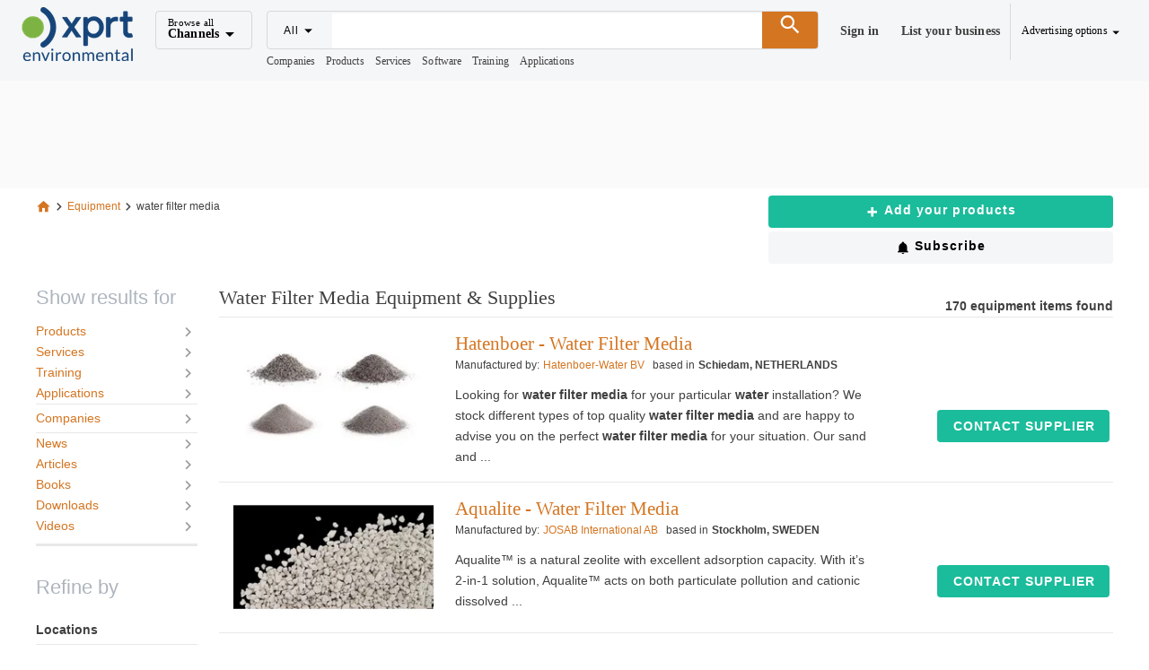

--- FILE ---
content_type: text/html; charset=UTF-8
request_url: https://www.environmental-expert.com/products/keyword-water-filter-media-29430
body_size: 1825
content:
<!DOCTYPE html>
<html lang="en">
<head>
    <meta charset="utf-8">
    <meta name="viewport" content="width=device-width, initial-scale=1">
    <title></title>
    <style>
        body {
            font-family: "Arial";
        }
    </style>
    <script type="text/javascript">
    window.awsWafCookieDomainList = [];
    window.gokuProps = {
"key":"AQIDAHjcYu/GjX+QlghicBgQ/7bFaQZ+m5FKCMDnO+vTbNg96AGm/0wYrfHTfMU9xfAthKwuAAAAfjB8BgkqhkiG9w0BBwagbzBtAgEAMGgGCSqGSIb3DQEHATAeBglghkgBZQMEAS4wEQQMnG1hb+anpX7IYMNxAgEQgDv8tjuI2GxuGtGPtPMbnwRq7JNpuTtFeCQRYC5bepT8I22os4zSZixY46h65Vp9nVYEes9dZnTEJtmdnQ==",
          "iv":"D549qgAShwAABFKA",
          "context":"aYCFGbdbxgdhIoOIayrkV+5nmPiX7dLBxnF+5e+raElZDpsOnYz9rDYtmGI5eV3V7HkauQtseOu5KrpjyNacjCMO5o2tzY7mZmOwGSFWdG733n4HWZsYGPN9UaGUBoNvjc6F/0Un0R8phuxj2eV8nlddqkFzWva295t7GfNGTpiMcWydxqrYSE1Rb7idPeeNTGX8GDQVgMgLmBADnrAUtF8X2mJJGzVUW7VN4Jp2g1q+Da6iaJQZVkKG9Rw0YXhtRVB9vuUC2iDijM2xx0Y1kq3gecToMxwbjuE3Ex2+59N+vMsQ/LsvAtUzevwrvrfl7JO61FQVm4sxoYLZvAGAxz3sBGPDK1Yqs9sys1xUiYVN990="
};
    </script>
    <script src="https://d3534fcecc2a.9a8ad688.us-east-2.token.awswaf.com/d3534fcecc2a/2a975681c7e2/1980d67e3e89/challenge.js"></script>
</head>
<body>
    <div id="challenge-container"></div>
    <script type="text/javascript">
        AwsWafIntegration.saveReferrer();
        AwsWafIntegration.checkForceRefresh().then((forceRefresh) => {
            if (forceRefresh) {
                AwsWafIntegration.forceRefreshToken().then(() => {
                    window.location.reload(true);
                });
            } else {
                AwsWafIntegration.getToken().then(() => {
                    window.location.reload(true);
                });
            }
        });
    </script>
    <noscript>
        <h1>JavaScript is disabled</h1>
        In order to continue, we need to verify that you're not a robot.
        This requires JavaScript. Enable JavaScript and then reload the page.
    </noscript>
</body>
</html>

--- FILE ---
content_type: text/html;charset=utf-8
request_url: https://www.environmental-expert.com/products/keyword-water-filter-media-29430
body_size: 51644
content:
<!DOCTYPE html><html  lang="es"><head><meta charset="utf-8">
<meta name="viewport" content="width=device-width, initial-scale=1.0">
<title> Water Filter Media Equipment &amp; Supplies</title>
<script src="https://securepubads.g.doubleclick.net/tag/js/gpt.js" async></script>
<style> </style>
<style id="vuetify-theme-stylesheet">:root {
      --v-theme-background: 255,255,255;
      --v-theme-background-overlay-multiplier: 1;
      --v-theme-surface: 245,246,247;
      --v-theme-surface-overlay-multiplier: 1;
      --v-theme-surface-bright: 255,255,255;
      --v-theme-surface-bright-overlay-multiplier: 1;
      --v-theme-surface-light: 238,238,238;
      --v-theme-surface-light-overlay-multiplier: 1;
      --v-theme-surface-variant: 66,66,66;
      --v-theme-surface-variant-overlay-multiplier: 2;
      --v-theme-on-surface-variant: 238,238,238;
      --v-theme-primary: 47,73,86;
      --v-theme-primary-overlay-multiplier: 2;
      --v-theme-primary-darken-1: 31,85,146;
      --v-theme-primary-darken-1-overlay-multiplier: 2;
      --v-theme-secondary: 72,169,166;
      --v-theme-secondary-overlay-multiplier: 1;
      --v-theme-secondary-darken-1: 1,135,134;
      --v-theme-secondary-darken-1-overlay-multiplier: 1;
      --v-theme-error: 176,0,32;
      --v-theme-error-overlay-multiplier: 2;
      --v-theme-info: 123,175,231;
      --v-theme-info-overlay-multiplier: 1;
      --v-theme-success: 27,188,155;
      --v-theme-success-overlay-multiplier: 1;
      --v-theme-warning: 212,117,33;
      --v-theme-warning-overlay-multiplier: 1;
      --v-theme-danger: 244,67,54;
      --v-theme-danger-overlay-multiplier: 1;
      --v-theme-x-orange: 212,117,33;
      --v-theme-x-orange-overlay-multiplier: 1;
      --v-theme-on-background: 0,0,0;
      --v-theme-on-surface: 0,0,0;
      --v-theme-on-surface-bright: 0,0,0;
      --v-theme-on-surface-light: 0,0,0;
      --v-theme-on-primary: 255,255,255;
      --v-theme-on-primary-darken-1: 255,255,255;
      --v-theme-on-secondary: 255,255,255;
      --v-theme-on-secondary-darken-1: 255,255,255;
      --v-theme-on-error: 255,255,255;
      --v-theme-on-info: 0,0,0;
      --v-theme-on-success: 255,255,255;
      --v-theme-on-warning: 255,255,255;
      --v-theme-on-danger: 255,255,255;
      --v-theme-on-x-orange: 255,255,255;
      --v-border-color: 0, 0, 0;
      --v-border-opacity: 0.12;
      --v-high-emphasis-opacity: 0.87;
      --v-medium-emphasis-opacity: 0.6;
      --v-disabled-opacity: 0.38;
      --v-idle-opacity: 0.04;
      --v-hover-opacity: 0.04;
      --v-focus-opacity: 0.12;
      --v-selected-opacity: 0.08;
      --v-activated-opacity: 0.12;
      --v-pressed-opacity: 0.12;
      --v-dragged-opacity: 0.08;
      --v-theme-kbd: 238, 238, 238;
      --v-theme-on-kbd: 0, 0, 0;
      --v-theme-code: 245, 245, 245;
      --v-theme-on-code: 0, 0, 0;
    }
    .v-theme--light {
      color-scheme: normal;
      --v-theme-background: 255,255,255;
      --v-theme-background-overlay-multiplier: 1;
      --v-theme-surface: 255,255,255;
      --v-theme-surface-overlay-multiplier: 1;
      --v-theme-surface-bright: 255,255,255;
      --v-theme-surface-bright-overlay-multiplier: 1;
      --v-theme-surface-light: 238,238,238;
      --v-theme-surface-light-overlay-multiplier: 1;
      --v-theme-surface-variant: 66,66,66;
      --v-theme-surface-variant-overlay-multiplier: 2;
      --v-theme-on-surface-variant: 238,238,238;
      --v-theme-primary: 24,103,192;
      --v-theme-primary-overlay-multiplier: 2;
      --v-theme-primary-darken-1: 31,85,146;
      --v-theme-primary-darken-1-overlay-multiplier: 2;
      --v-theme-secondary: 72,169,166;
      --v-theme-secondary-overlay-multiplier: 1;
      --v-theme-secondary-darken-1: 1,135,134;
      --v-theme-secondary-darken-1-overlay-multiplier: 1;
      --v-theme-error: 176,0,32;
      --v-theme-error-overlay-multiplier: 2;
      --v-theme-info: 33,150,243;
      --v-theme-info-overlay-multiplier: 1;
      --v-theme-success: 76,175,80;
      --v-theme-success-overlay-multiplier: 1;
      --v-theme-warning: 251,140,0;
      --v-theme-warning-overlay-multiplier: 1;
      --v-theme-on-background: 0,0,0;
      --v-theme-on-surface: 0,0,0;
      --v-theme-on-surface-bright: 0,0,0;
      --v-theme-on-surface-light: 0,0,0;
      --v-theme-on-primary: 255,255,255;
      --v-theme-on-primary-darken-1: 255,255,255;
      --v-theme-on-secondary: 255,255,255;
      --v-theme-on-secondary-darken-1: 255,255,255;
      --v-theme-on-error: 255,255,255;
      --v-theme-on-info: 255,255,255;
      --v-theme-on-success: 255,255,255;
      --v-theme-on-warning: 255,255,255;
      --v-border-color: 0, 0, 0;
      --v-border-opacity: 0.12;
      --v-high-emphasis-opacity: 0.87;
      --v-medium-emphasis-opacity: 0.6;
      --v-disabled-opacity: 0.38;
      --v-idle-opacity: 0.04;
      --v-hover-opacity: 0.04;
      --v-focus-opacity: 0.12;
      --v-selected-opacity: 0.08;
      --v-activated-opacity: 0.12;
      --v-pressed-opacity: 0.12;
      --v-dragged-opacity: 0.08;
      --v-theme-kbd: 238, 238, 238;
      --v-theme-on-kbd: 0, 0, 0;
      --v-theme-code: 245, 245, 245;
      --v-theme-on-code: 0, 0, 0;
    }
    .v-theme--dark {
      color-scheme: dark;
      --v-theme-background: 18,18,18;
      --v-theme-background-overlay-multiplier: 1;
      --v-theme-surface: 33,33,33;
      --v-theme-surface-overlay-multiplier: 1;
      --v-theme-surface-bright: 204,191,214;
      --v-theme-surface-bright-overlay-multiplier: 2;
      --v-theme-surface-light: 66,66,66;
      --v-theme-surface-light-overlay-multiplier: 1;
      --v-theme-surface-variant: 200,200,200;
      --v-theme-surface-variant-overlay-multiplier: 2;
      --v-theme-on-surface-variant: 0,0,0;
      --v-theme-primary: 33,150,243;
      --v-theme-primary-overlay-multiplier: 2;
      --v-theme-primary-darken-1: 39,124,193;
      --v-theme-primary-darken-1-overlay-multiplier: 2;
      --v-theme-secondary: 84,182,178;
      --v-theme-secondary-overlay-multiplier: 2;
      --v-theme-secondary-darken-1: 72,169,166;
      --v-theme-secondary-darken-1-overlay-multiplier: 2;
      --v-theme-error: 207,102,121;
      --v-theme-error-overlay-multiplier: 2;
      --v-theme-info: 33,150,243;
      --v-theme-info-overlay-multiplier: 2;
      --v-theme-success: 76,175,80;
      --v-theme-success-overlay-multiplier: 2;
      --v-theme-warning: 251,140,0;
      --v-theme-warning-overlay-multiplier: 2;
      --v-theme-on-background: 255,255,255;
      --v-theme-on-surface: 255,255,255;
      --v-theme-on-surface-bright: 0,0,0;
      --v-theme-on-surface-light: 255,255,255;
      --v-theme-on-primary: 255,255,255;
      --v-theme-on-primary-darken-1: 255,255,255;
      --v-theme-on-secondary: 255,255,255;
      --v-theme-on-secondary-darken-1: 255,255,255;
      --v-theme-on-error: 255,255,255;
      --v-theme-on-info: 255,255,255;
      --v-theme-on-success: 255,255,255;
      --v-theme-on-warning: 255,255,255;
      --v-border-color: 255, 255, 255;
      --v-border-opacity: 0.12;
      --v-high-emphasis-opacity: 1;
      --v-medium-emphasis-opacity: 0.7;
      --v-disabled-opacity: 0.5;
      --v-idle-opacity: 0.1;
      --v-hover-opacity: 0.04;
      --v-focus-opacity: 0.12;
      --v-selected-opacity: 0.08;
      --v-activated-opacity: 0.12;
      --v-pressed-opacity: 0.16;
      --v-dragged-opacity: 0.08;
      --v-theme-kbd: 66, 66, 66;
      --v-theme-on-kbd: 255, 255, 255;
      --v-theme-code: 52, 52, 52;
      --v-theme-on-code: 204, 204, 204;
    }
    .v-theme--XprtTheme {
      color-scheme: normal;
      --v-theme-background: 255,255,255;
      --v-theme-background-overlay-multiplier: 1;
      --v-theme-surface: 245,246,247;
      --v-theme-surface-overlay-multiplier: 1;
      --v-theme-surface-bright: 255,255,255;
      --v-theme-surface-bright-overlay-multiplier: 1;
      --v-theme-surface-light: 238,238,238;
      --v-theme-surface-light-overlay-multiplier: 1;
      --v-theme-surface-variant: 66,66,66;
      --v-theme-surface-variant-overlay-multiplier: 2;
      --v-theme-on-surface-variant: 238,238,238;
      --v-theme-primary: 47,73,86;
      --v-theme-primary-overlay-multiplier: 2;
      --v-theme-primary-darken-1: 31,85,146;
      --v-theme-primary-darken-1-overlay-multiplier: 2;
      --v-theme-secondary: 72,169,166;
      --v-theme-secondary-overlay-multiplier: 1;
      --v-theme-secondary-darken-1: 1,135,134;
      --v-theme-secondary-darken-1-overlay-multiplier: 1;
      --v-theme-error: 176,0,32;
      --v-theme-error-overlay-multiplier: 2;
      --v-theme-info: 123,175,231;
      --v-theme-info-overlay-multiplier: 1;
      --v-theme-success: 27,188,155;
      --v-theme-success-overlay-multiplier: 1;
      --v-theme-warning: 212,117,33;
      --v-theme-warning-overlay-multiplier: 1;
      --v-theme-danger: 244,67,54;
      --v-theme-danger-overlay-multiplier: 1;
      --v-theme-x-orange: 212,117,33;
      --v-theme-x-orange-overlay-multiplier: 1;
      --v-theme-on-background: 0,0,0;
      --v-theme-on-surface: 0,0,0;
      --v-theme-on-surface-bright: 0,0,0;
      --v-theme-on-surface-light: 0,0,0;
      --v-theme-on-primary: 255,255,255;
      --v-theme-on-primary-darken-1: 255,255,255;
      --v-theme-on-secondary: 255,255,255;
      --v-theme-on-secondary-darken-1: 255,255,255;
      --v-theme-on-error: 255,255,255;
      --v-theme-on-info: 0,0,0;
      --v-theme-on-success: 255,255,255;
      --v-theme-on-warning: 255,255,255;
      --v-theme-on-danger: 255,255,255;
      --v-theme-on-x-orange: 255,255,255;
      --v-border-color: 0, 0, 0;
      --v-border-opacity: 0.12;
      --v-high-emphasis-opacity: 0.87;
      --v-medium-emphasis-opacity: 0.6;
      --v-disabled-opacity: 0.38;
      --v-idle-opacity: 0.04;
      --v-hover-opacity: 0.04;
      --v-focus-opacity: 0.12;
      --v-selected-opacity: 0.08;
      --v-activated-opacity: 0.12;
      --v-pressed-opacity: 0.12;
      --v-dragged-opacity: 0.08;
      --v-theme-kbd: 238, 238, 238;
      --v-theme-on-kbd: 0, 0, 0;
      --v-theme-code: 245, 245, 245;
      --v-theme-on-code: 0, 0, 0;
    }
    .bg-background {
      --v-theme-overlay-multiplier: var(--v-theme-background-overlay-multiplier);
      background-color: rgb(var(--v-theme-background)) !important;
      color: rgb(var(--v-theme-on-background)) !important;
    }
    .bg-surface {
      --v-theme-overlay-multiplier: var(--v-theme-surface-overlay-multiplier);
      background-color: rgb(var(--v-theme-surface)) !important;
      color: rgb(var(--v-theme-on-surface)) !important;
    }
    .bg-surface-bright {
      --v-theme-overlay-multiplier: var(--v-theme-surface-bright-overlay-multiplier);
      background-color: rgb(var(--v-theme-surface-bright)) !important;
      color: rgb(var(--v-theme-on-surface-bright)) !important;
    }
    .bg-surface-light {
      --v-theme-overlay-multiplier: var(--v-theme-surface-light-overlay-multiplier);
      background-color: rgb(var(--v-theme-surface-light)) !important;
      color: rgb(var(--v-theme-on-surface-light)) !important;
    }
    .bg-surface-variant {
      --v-theme-overlay-multiplier: var(--v-theme-surface-variant-overlay-multiplier);
      background-color: rgb(var(--v-theme-surface-variant)) !important;
      color: rgb(var(--v-theme-on-surface-variant)) !important;
    }
    .bg-primary {
      --v-theme-overlay-multiplier: var(--v-theme-primary-overlay-multiplier);
      background-color: rgb(var(--v-theme-primary)) !important;
      color: rgb(var(--v-theme-on-primary)) !important;
    }
    .bg-primary-darken-1 {
      --v-theme-overlay-multiplier: var(--v-theme-primary-darken-1-overlay-multiplier);
      background-color: rgb(var(--v-theme-primary-darken-1)) !important;
      color: rgb(var(--v-theme-on-primary-darken-1)) !important;
    }
    .bg-secondary {
      --v-theme-overlay-multiplier: var(--v-theme-secondary-overlay-multiplier);
      background-color: rgb(var(--v-theme-secondary)) !important;
      color: rgb(var(--v-theme-on-secondary)) !important;
    }
    .bg-secondary-darken-1 {
      --v-theme-overlay-multiplier: var(--v-theme-secondary-darken-1-overlay-multiplier);
      background-color: rgb(var(--v-theme-secondary-darken-1)) !important;
      color: rgb(var(--v-theme-on-secondary-darken-1)) !important;
    }
    .bg-error {
      --v-theme-overlay-multiplier: var(--v-theme-error-overlay-multiplier);
      background-color: rgb(var(--v-theme-error)) !important;
      color: rgb(var(--v-theme-on-error)) !important;
    }
    .bg-info {
      --v-theme-overlay-multiplier: var(--v-theme-info-overlay-multiplier);
      background-color: rgb(var(--v-theme-info)) !important;
      color: rgb(var(--v-theme-on-info)) !important;
    }
    .bg-success {
      --v-theme-overlay-multiplier: var(--v-theme-success-overlay-multiplier);
      background-color: rgb(var(--v-theme-success)) !important;
      color: rgb(var(--v-theme-on-success)) !important;
    }
    .bg-warning {
      --v-theme-overlay-multiplier: var(--v-theme-warning-overlay-multiplier);
      background-color: rgb(var(--v-theme-warning)) !important;
      color: rgb(var(--v-theme-on-warning)) !important;
    }
    .bg-danger {
      --v-theme-overlay-multiplier: var(--v-theme-danger-overlay-multiplier);
      background-color: rgb(var(--v-theme-danger)) !important;
      color: rgb(var(--v-theme-on-danger)) !important;
    }
    .bg-x-orange {
      --v-theme-overlay-multiplier: var(--v-theme-x-orange-overlay-multiplier);
      background-color: rgb(var(--v-theme-x-orange)) !important;
      color: rgb(var(--v-theme-on-x-orange)) !important;
    }
    .text-background {
      color: rgb(var(--v-theme-background)) !important;
    }
    .border-background {
      --v-border-color: var(--v-theme-background);
    }
    .text-surface {
      color: rgb(var(--v-theme-surface)) !important;
    }
    .border-surface {
      --v-border-color: var(--v-theme-surface);
    }
    .text-surface-bright {
      color: rgb(var(--v-theme-surface-bright)) !important;
    }
    .border-surface-bright {
      --v-border-color: var(--v-theme-surface-bright);
    }
    .text-surface-light {
      color: rgb(var(--v-theme-surface-light)) !important;
    }
    .border-surface-light {
      --v-border-color: var(--v-theme-surface-light);
    }
    .text-surface-variant {
      color: rgb(var(--v-theme-surface-variant)) !important;
    }
    .border-surface-variant {
      --v-border-color: var(--v-theme-surface-variant);
    }
    .on-surface-variant {
      color: rgb(var(--v-theme-on-surface-variant)) !important;
    }
    .text-primary {
      color: rgb(var(--v-theme-primary)) !important;
    }
    .border-primary {
      --v-border-color: var(--v-theme-primary);
    }
    .text-primary-darken-1 {
      color: rgb(var(--v-theme-primary-darken-1)) !important;
    }
    .border-primary-darken-1 {
      --v-border-color: var(--v-theme-primary-darken-1);
    }
    .text-secondary {
      color: rgb(var(--v-theme-secondary)) !important;
    }
    .border-secondary {
      --v-border-color: var(--v-theme-secondary);
    }
    .text-secondary-darken-1 {
      color: rgb(var(--v-theme-secondary-darken-1)) !important;
    }
    .border-secondary-darken-1 {
      --v-border-color: var(--v-theme-secondary-darken-1);
    }
    .text-error {
      color: rgb(var(--v-theme-error)) !important;
    }
    .border-error {
      --v-border-color: var(--v-theme-error);
    }
    .text-info {
      color: rgb(var(--v-theme-info)) !important;
    }
    .border-info {
      --v-border-color: var(--v-theme-info);
    }
    .text-success {
      color: rgb(var(--v-theme-success)) !important;
    }
    .border-success {
      --v-border-color: var(--v-theme-success);
    }
    .text-warning {
      color: rgb(var(--v-theme-warning)) !important;
    }
    .border-warning {
      --v-border-color: var(--v-theme-warning);
    }
    .on-background {
      color: rgb(var(--v-theme-on-background)) !important;
    }
    .on-surface {
      color: rgb(var(--v-theme-on-surface)) !important;
    }
    .on-surface-bright {
      color: rgb(var(--v-theme-on-surface-bright)) !important;
    }
    .on-surface-light {
      color: rgb(var(--v-theme-on-surface-light)) !important;
    }
    .on-primary {
      color: rgb(var(--v-theme-on-primary)) !important;
    }
    .on-primary-darken-1 {
      color: rgb(var(--v-theme-on-primary-darken-1)) !important;
    }
    .on-secondary {
      color: rgb(var(--v-theme-on-secondary)) !important;
    }
    .on-secondary-darken-1 {
      color: rgb(var(--v-theme-on-secondary-darken-1)) !important;
    }
    .on-error {
      color: rgb(var(--v-theme-on-error)) !important;
    }
    .on-info {
      color: rgb(var(--v-theme-on-info)) !important;
    }
    .on-success {
      color: rgb(var(--v-theme-on-success)) !important;
    }
    .on-warning {
      color: rgb(var(--v-theme-on-warning)) !important;
    }
    .text-danger {
      color: rgb(var(--v-theme-danger)) !important;
    }
    .border-danger {
      --v-border-color: var(--v-theme-danger);
    }
    .text-x-orange {
      color: rgb(var(--v-theme-x-orange)) !important;
    }
    .border-x-orange {
      --v-border-color: var(--v-theme-x-orange);
    }
    .on-danger {
      color: rgb(var(--v-theme-on-danger)) !important;
    }
    .on-x-orange {
      color: rgb(var(--v-theme-on-x-orange)) !important;
    }
</style>
<style>@font-face{font-family:"Open Sans Fallback: Arial";src:local("Arial");size-adjust:105.1479%;ascent-override:101.6519%;descent-override:27.8625%;line-gap-override:0%}@font-face{font-family:Open Sans;src:local("Open Sans Regular Italic"),local("Open Sans Italic"),url(/_fonts/c5S1vAArg3mTf5xk7K_0LUN-P_erV_YkwEuLYXwy1M4-LUh23MJtBIsDTOjGY4Jt_-f6pc7GcLSpV5Gp4Zl63fE.woff2) format(woff2);font-display:swap;unicode-range:U+0307-0308,U+0590-05FF,U+200C-2010,U+20AA,U+25CC,U+FB1D-FB4F;font-weight:400;font-style:italic}@font-face{font-family:Open Sans;src:local("Open Sans Regular Italic"),local("Open Sans Italic"),url(/_fonts/Y3-SI-BkZDvUQ1JJRXRNXBH6RTi6QTfEq561yw1UVxA-f9Qx3ZUXBn8lKOIgkBXMVMhDlYA2Pn8UEIp0ccx8MMg.woff2) format(woff2);font-display:swap;unicode-range:U+0302-0303,U+0305,U+0307-0308,U+0310,U+0312,U+0315,U+031A,U+0326-0327,U+032C,U+032F-0330,U+0332-0333,U+0338,U+033A,U+0346,U+034D,U+0391-03A1,U+03A3-03A9,U+03B1-03C9,U+03D1,U+03D5-03D6,U+03F0-03F1,U+03F4-03F5,U+2016-2017,U+2034-2038,U+203C,U+2040,U+2043,U+2047,U+2050,U+2057,U+205F,U+2070-2071,U+2074-208E,U+2090-209C,U+20D0-20DC,U+20E1,U+20E5-20EF,U+2100-2112,U+2114-2115,U+2117-2121,U+2123-214F,U+2190,U+2192,U+2194-21AE,U+21B0-21E5,U+21F1-21F2,U+21F4-2211,U+2213-2214,U+2216-22FF,U+2308-230B,U+2310,U+2319,U+231C-2321,U+2336-237A,U+237C,U+2395,U+239B-23B7,U+23D0,U+23DC-23E1,U+2474-2475,U+25AF,U+25B3,U+25B7,U+25BD,U+25C1,U+25CA,U+25CC,U+25FB,U+266D-266F,U+27C0-27FF,U+2900-2AFF,U+2B0E-2B11,U+2B30-2B4C,U+2BFE,U+3030,U+FF5B,U+FF5D,U+1D400-1D7FF,U+1EE00-1EEFF;font-weight:400;font-style:italic}@font-face{font-family:Open Sans;src:local("Open Sans Regular"),local("Open Sans"),url(/_fonts/X6obMMmogE8OjNFcgw5B6Ctfn5HFTengRSQLg3QopjI-vSImlLYzjc_94Ku7afBkFkm6ns0QuyBd0VcFbuOoyhw.woff2) format(woff2);font-display:swap;unicode-range:U+0460-052F,U+1C80-1C8A,U+20B4,U+2DE0-2DFF,U+A640-A69F,U+FE2E-FE2F;font-weight:400;font-style:normal}@font-face{font-family:Open Sans;src:local("Open Sans Regular"),local("Open Sans"),url(/_fonts/1CmaTNkB_vQFgHvcivNH32PUOlduclGJTISAkR8_2t4-bz5JkmytIbBjtTDbydcesDgeIaCOZmE6JamweR53Ko8.woff2) format(woff2);font-display:swap;unicode-range:U+0301,U+0400-045F,U+0490-0491,U+04B0-04B1,U+2116;font-weight:400;font-style:normal}@font-face{font-family:Open Sans;src:local("Open Sans Regular"),local("Open Sans"),url(/_fonts/4Tm2ZRYZrH-azvouwzd45jJLn5scdBJD1bQgYwRlE8-a891X8r9uMr2RgkgAdUc6p1J3nxgh76XQet2Fv_IV7w.woff2) format(woff2);font-display:swap;unicode-range:U+0001-000C,U+000E-001F,U+007F-009F,U+20DD-20E0,U+20E2-20E4,U+2150-218F,U+2190,U+2192,U+2194-2199,U+21AF,U+21E6-21F0,U+21F3,U+2218-2219,U+2299,U+22C4-22C6,U+2300-243F,U+2440-244A,U+2460-24FF,U+25A0-27BF,U+2800-28FF,U+2921-2922,U+2981,U+29BF,U+29EB,U+2B00-2BFF,U+4DC0-4DFF,U+FFF9-FFFB,U+10140-1018E,U+10190-1019C,U+101A0,U+101D0-101FD,U+102E0-102FB,U+10E60-10E7E,U+1D2C0-1D2D3,U+1D2E0-1D37F,U+1F000-1F0FF,U+1F100-1F1AD,U+1F1E6-1F1FF,U+1F30D-1F30F,U+1F315,U+1F31C,U+1F31E,U+1F320-1F32C,U+1F336,U+1F378,U+1F37D,U+1F382,U+1F393-1F39F,U+1F3A7-1F3A8,U+1F3AC-1F3AF,U+1F3C2,U+1F3C4-1F3C6,U+1F3CA-1F3CE,U+1F3D4-1F3E0,U+1F3ED,U+1F3F1-1F3F3,U+1F3F5-1F3F7,U+1F408,U+1F415,U+1F41F,U+1F426,U+1F43F,U+1F441-1F442,U+1F444,U+1F446-1F449,U+1F44C-1F44E,U+1F453,U+1F46A,U+1F47D,U+1F4A3,U+1F4B0,U+1F4B3,U+1F4B9,U+1F4BB,U+1F4BF,U+1F4C8-1F4CB,U+1F4D6,U+1F4DA,U+1F4DF,U+1F4E3-1F4E6,U+1F4EA-1F4ED,U+1F4F7,U+1F4F9-1F4FB,U+1F4FD-1F4FE,U+1F503,U+1F507-1F50B,U+1F50D,U+1F512-1F513,U+1F53E-1F54A,U+1F54F-1F5FA,U+1F610,U+1F650-1F67F,U+1F687,U+1F68D,U+1F691,U+1F694,U+1F698,U+1F6AD,U+1F6B2,U+1F6B9-1F6BA,U+1F6BC,U+1F6C6-1F6CF,U+1F6D3-1F6D7,U+1F6E0-1F6EA,U+1F6F0-1F6F3,U+1F6F7-1F6FC,U+1F700-1F7FF,U+1F800-1F80B,U+1F810-1F847,U+1F850-1F859,U+1F860-1F887,U+1F890-1F8AD,U+1F8B0-1F8BB,U+1F8C0-1F8C1,U+1F900-1F90B,U+1F93B,U+1F946,U+1F984,U+1F996,U+1F9E9,U+1FA00-1FA6F,U+1FA70-1FA7C,U+1FA80-1FA89,U+1FA8F-1FAC6,U+1FACE-1FADC,U+1FADF-1FAE9,U+1FAF0-1FAF8,U+1FB00-1FBFF;font-weight:400;font-style:normal}@font-face{font-family:Open Sans;src:local("Open Sans Regular"),local("Open Sans"),url(/_fonts/5OTXZ4M8NqKHmf3vznUpTBulrQMATUZV6lUfBehj6Rw-HxPzBaDMYcoM_heoB9jDgrgSWq2QeXBEKwaFv3-0drg.woff2) format(woff2);font-display:swap;unicode-range:U+0000-00FF,U+0131,U+0152-0153,U+02BB-02BC,U+02C6,U+02DA,U+02DC,U+0304,U+0308,U+0329,U+2000-206F,U+20AC,U+2122,U+2191,U+2193,U+2212,U+2215,U+FEFF,U+FFFD;font-weight:400;font-style:normal}@font-face{font-family:Open Sans;src:local("Open Sans Regular Italic"),local("Open Sans Italic"),url(/_fonts/oi2ElsDLdSn_dVsXQXLHEYIkWffkO22Hb_Un56ori-8-TOPSmAk24DzUGbbpULinv64ZGd4oG32z5dj4RsdZQy0.woff2) format(woff2);font-display:swap;unicode-range:U+0301,U+0400-045F,U+0490-0491,U+04B0-04B1,U+2116;font-weight:400;font-style:italic}@font-face{font-family:Open Sans;src:local("Open Sans Regular Italic"),local("Open Sans Italic"),url(/_fonts/qORAfXsQPClhWE1NxIyze-06Gm7nZywbMjQws2ULVNA-wjjXDIadeB_-nixfR_H6UV-PQk8UUDQIlvNNbuYk1-s.woff2) format(woff2);font-display:swap;unicode-range:U+1F00-1FFF;font-weight:400;font-style:italic}@font-face{font-family:Open Sans;src:local("Open Sans Regular Italic"),local("Open Sans Italic"),url(/_fonts/1ncK5V-Ao63zSoIyXYSVppliiHEY4-jcdrPgUa-Cse8-KToRNBvc6bTmtIHX1UKYdc1Ms6JalcJNPhry01cN9gg.woff2) format(woff2);font-display:swap;unicode-range:U+0102-0103,U+0110-0111,U+0128-0129,U+0168-0169,U+01A0-01A1,U+01AF-01B0,U+0300-0301,U+0303-0304,U+0308-0309,U+0323,U+0329,U+1EA0-1EF9,U+20AB;font-weight:400;font-style:italic}@font-face{font-family:Open Sans;src:local("Open Sans Regular Italic"),local("Open Sans Italic"),url(/_fonts/QbnGxyU-0ZN5Y47E3afvEhnJDBpR0S0s2n3P0O-TKdE-ifIsJJMZqNvDyWu7WnPDMv8MzVnrOI8_J0Nd2LH15M0.woff2) format(woff2);font-display:swap;unicode-range:U+0100-02BA,U+02BD-02C5,U+02C7-02CC,U+02CE-02D7,U+02DD-02FF,U+0304,U+0308,U+0329,U+1D00-1DBF,U+1E00-1E9F,U+1EF2-1EFF,U+2020,U+20A0-20AB,U+20AD-20C0,U+2113,U+2C60-2C7F,U+A720-A7FF;font-weight:400;font-style:italic}@font-face{font-family:Open Sans;src:local("Open Sans Regular"),local("Open Sans"),url(/_fonts/DfpyppQ_vN017vtsTJ9mCXr1dI9OEmcU9nXWqSWiI5c-0ST398yS9wLE0T3Vg9BjxWjcw4u_8oyDmSsXudQsQAk.woff2) format(woff2);font-display:swap;unicode-range:U+0370-0377,U+037A-037F,U+0384-038A,U+038C,U+038E-03A1,U+03A3-03FF;font-weight:400;font-style:normal}@font-face{font-family:Open Sans;src:local("Open Sans Regular"),local("Open Sans"),url(/_fonts/fspF7nF1B_yuZcsimlnDWZvQVA0CbtlYU2cHC8-YhG4-r_1Q7yOfYGFePP6fPruDp9sURVOvKDg4bpYz2rHRjKg.woff2) format(woff2);font-display:swap;unicode-range:U+0307-0308,U+0590-05FF,U+200C-2010,U+20AA,U+25CC,U+FB1D-FB4F;font-weight:400;font-style:normal}@font-face{font-family:Open Sans;src:local("Open Sans Regular"),local("Open Sans"),url(/_fonts/byHu6vCp4AwuwTuO0iQyVSYQuRWpsmQbJSU1afUFyRA-pWgEqOsXe0t46_DGNV1yRdBksk_z4LufgcYdHWce7HI.woff2) format(woff2);font-display:swap;unicode-range:U+0100-02BA,U+02BD-02C5,U+02C7-02CC,U+02CE-02D7,U+02DD-02FF,U+0304,U+0308,U+0329,U+1D00-1DBF,U+1E00-1E9F,U+1EF2-1EFF,U+2020,U+20A0-20AB,U+20AD-20C0,U+2113,U+2C60-2C7F,U+A720-A7FF;font-weight:400;font-style:normal}@font-face{font-family:Open Sans;src:local("Open Sans Regular Italic"),local("Open Sans Italic"),url(/_fonts/1ZTlEDqU4DtwDJiND8f6qaugUpa0RIDvQl-v7iM6l54-CgrWWzXyjoqkXTuBHhrttkqCTFdgD5pny8mhLMvTBHo.woff) format(woff);font-display:swap;font-weight:400;font-style:italic}@font-face{font-family:Open Sans;src:local("Open Sans Regular Italic"),local("Open Sans Italic"),url(/_fonts/z_CEXUFdVdC6nIuMLjyPDa2X6euKbN3i8jr3NqKTXjI-lKbde7b9ewwj6UBrWan1Ub6HKM4eR_bLAEqh468TS0o.woff2) format(woff2);font-display:swap;unicode-range:U+0460-052F,U+1C80-1C8A,U+20B4,U+2DE0-2DFF,U+A640-A69F,U+FE2E-FE2F;font-weight:400;font-style:italic}@font-face{font-family:Open Sans;src:local("Open Sans Regular Italic"),local("Open Sans Italic"),url(/_fonts/cVeVvUlAOwbrfJrj7_ffErX48lhVUgVmQMuxMi7S3-g-IdeUxnc5tMmgKD6Nlc8KskWiHg6cr8oNy9BZ1fIQ5vI.woff2) format(woff2);font-display:swap;unicode-range:U+0370-0377,U+037A-037F,U+0384-038A,U+038C,U+038E-03A1,U+03A3-03FF;font-weight:400;font-style:italic}@font-face{font-family:Open Sans;src:local("Open Sans Regular Italic"),local("Open Sans Italic"),url(/_fonts/ooQwbvm0B2TrXdzoNK5ZgNye_1e0UrzKPKYvXUZhJF4-GRkFWUGtwNx0MtR6mI9sjAirINeMW5AQW6MZEJDeHeY.woff2) format(woff2);font-display:swap;unicode-range:U+0001-000C,U+000E-001F,U+007F-009F,U+20DD-20E0,U+20E2-20E4,U+2150-218F,U+2190,U+2192,U+2194-2199,U+21AF,U+21E6-21F0,U+21F3,U+2218-2219,U+2299,U+22C4-22C6,U+2300-243F,U+2440-244A,U+2460-24FF,U+25A0-27BF,U+2800-28FF,U+2921-2922,U+2981,U+29BF,U+29EB,U+2B00-2BFF,U+4DC0-4DFF,U+FFF9-FFFB,U+10140-1018E,U+10190-1019C,U+101A0,U+101D0-101FD,U+102E0-102FB,U+10E60-10E7E,U+1D2C0-1D2D3,U+1D2E0-1D37F,U+1F000-1F0FF,U+1F100-1F1AD,U+1F1E6-1F1FF,U+1F30D-1F30F,U+1F315,U+1F31C,U+1F31E,U+1F320-1F32C,U+1F336,U+1F378,U+1F37D,U+1F382,U+1F393-1F39F,U+1F3A7-1F3A8,U+1F3AC-1F3AF,U+1F3C2,U+1F3C4-1F3C6,U+1F3CA-1F3CE,U+1F3D4-1F3E0,U+1F3ED,U+1F3F1-1F3F3,U+1F3F5-1F3F7,U+1F408,U+1F415,U+1F41F,U+1F426,U+1F43F,U+1F441-1F442,U+1F444,U+1F446-1F449,U+1F44C-1F44E,U+1F453,U+1F46A,U+1F47D,U+1F4A3,U+1F4B0,U+1F4B3,U+1F4B9,U+1F4BB,U+1F4BF,U+1F4C8-1F4CB,U+1F4D6,U+1F4DA,U+1F4DF,U+1F4E3-1F4E6,U+1F4EA-1F4ED,U+1F4F7,U+1F4F9-1F4FB,U+1F4FD-1F4FE,U+1F503,U+1F507-1F50B,U+1F50D,U+1F512-1F513,U+1F53E-1F54A,U+1F54F-1F5FA,U+1F610,U+1F650-1F67F,U+1F687,U+1F68D,U+1F691,U+1F694,U+1F698,U+1F6AD,U+1F6B2,U+1F6B9-1F6BA,U+1F6BC,U+1F6C6-1F6CF,U+1F6D3-1F6D7,U+1F6E0-1F6EA,U+1F6F0-1F6F3,U+1F6F7-1F6FC,U+1F700-1F7FF,U+1F800-1F80B,U+1F810-1F847,U+1F850-1F859,U+1F860-1F887,U+1F890-1F8AD,U+1F8B0-1F8BB,U+1F8C0-1F8C1,U+1F900-1F90B,U+1F93B,U+1F946,U+1F984,U+1F996,U+1F9E9,U+1FA00-1FA6F,U+1FA70-1FA7C,U+1FA80-1FA89,U+1FA8F-1FAC6,U+1FACE-1FADC,U+1FADF-1FAE9,U+1FAF0-1FAF8,U+1FB00-1FBFF;font-weight:400;font-style:italic}@font-face{font-family:Open Sans;src:local("Open Sans Regular Italic"),local("Open Sans Italic"),url(/_fonts/qFmcDCEqdYt4eE47FX40P7UT5A2H8kukMt0PESt9eaA-M2u67Il0JTR3DgIJlwq6M1Pm0KUHylL_fYPOpNWlVQo.woff2) format(woff2);font-display:swap;unicode-range:U+0000-00FF,U+0131,U+0152-0153,U+02BB-02BC,U+02C6,U+02DA,U+02DC,U+0304,U+0308,U+0329,U+2000-206F,U+20AC,U+2122,U+2191,U+2193,U+2212,U+2215,U+FEFF,U+FFFD;font-weight:400;font-style:italic}@font-face{font-family:Open Sans;src:local("Open Sans Regular"),local("Open Sans"),url(/_fonts/AtEdxPQRuE3zk5bIwe-u1SbFeDxyW2ncRSEMP-2hmA8-B6hvTUV9IDqh_4AxBpzN8SccaTE8NMLPuziWauqEyaY.woff2) format(woff2);font-display:swap;unicode-range:U+1F00-1FFF;font-weight:400;font-style:normal}@font-face{font-family:Open Sans;src:local("Open Sans Regular"),local("Open Sans"),url(/_fonts/MfwC88vVFkFI7HA_3_iDKIOZb1M3hcJDLECW6l3Uqs8-tFVxvmBWK6D45rk3PYquTv2C7O7Q0MHephKompjBOic.woff2) format(woff2);font-display:swap;unicode-range:U+0302-0303,U+0305,U+0307-0308,U+0310,U+0312,U+0315,U+031A,U+0326-0327,U+032C,U+032F-0330,U+0332-0333,U+0338,U+033A,U+0346,U+034D,U+0391-03A1,U+03A3-03A9,U+03B1-03C9,U+03D1,U+03D5-03D6,U+03F0-03F1,U+03F4-03F5,U+2016-2017,U+2034-2038,U+203C,U+2040,U+2043,U+2047,U+2050,U+2057,U+205F,U+2070-2071,U+2074-208E,U+2090-209C,U+20D0-20DC,U+20E1,U+20E5-20EF,U+2100-2112,U+2114-2115,U+2117-2121,U+2123-214F,U+2190,U+2192,U+2194-21AE,U+21B0-21E5,U+21F1-21F2,U+21F4-2211,U+2213-2214,U+2216-22FF,U+2308-230B,U+2310,U+2319,U+231C-2321,U+2336-237A,U+237C,U+2395,U+239B-23B7,U+23D0,U+23DC-23E1,U+2474-2475,U+25AF,U+25B3,U+25B7,U+25BD,U+25C1,U+25CA,U+25CC,U+25FB,U+266D-266F,U+27C0-27FF,U+2900-2AFF,U+2B0E-2B11,U+2B30-2B4C,U+2BFE,U+3030,U+FF5B,U+FF5D,U+1D400-1D7FF,U+1EE00-1EEFF;font-weight:400;font-style:normal}@font-face{font-family:Open Sans;src:local("Open Sans Regular"),local("Open Sans"),url(/_fonts/p8_iMj97syiW7pNs08i7aDRTIfYXsn1aLaa2V5sHVE0-30kvGaRnl_dS_5qphm8F9WaWwKXf5ZuXk-R9UUCI5MQ.woff2) format(woff2);font-display:swap;unicode-range:U+0102-0103,U+0110-0111,U+0128-0129,U+0168-0169,U+01A0-01A1,U+01AF-01B0,U+0300-0301,U+0303-0304,U+0308-0309,U+0323,U+0329,U+1EA0-1EF9,U+20AB;font-weight:400;font-style:normal}@font-face{font-family:Open Sans;src:local("Open Sans Regular"),local("Open Sans"),url(/_fonts/1ZTlEDqU4DtwDJiND8f6qaugUpa0RIDvQl-v7iM6l54-szahszX5uz6amPgcQKaXBpwPgmzE1kHSiJfkLpG4bRc.woff) format(woff);font-display:swap;font-weight:400;font-style:normal}html{font-size:14px!important}.x-app-bar{z-index:9999!important}.channel-menu{contain:none;margin-top:40px;overflow:visible}.x-main-container{min-height:100vh!important}.channel-menu:before{border-bottom:13px solid #fff;border-left:10px solid transparent;border-right:10px solid transparent;content:"";height:13px;left:10px;position:absolute;top:4px;transform:translateY(-100%);width:20px;z-index:1}.user-menu{contain:none;margin-top:60px;overflow:visible}.user-menu .v-list{background-color:#fff}.user-menu .v-list :hover{background-color:#f1f2f4}.user-menu:before{border-bottom:13px solid #fff;border-left:10px solid transparent;border-right:10px solid transparent;content:"";height:13px;position:absolute;right:10px;top:4px;transform:translateY(-100%);width:20px;z-index:1}.user-menu a,a.user-menu{color:#404040;font-weight:400}.user-menu a i,a.user-menu i{margin-right:3px}.user-menu a:hover,a.user-menu:hover{color:#d47521}.user-menu .v-list-item__content a{display:block;width:100%}.search-menu:before{border-bottom:13px solid #fff;border-left:10px solid transparent;border-right:10px solid transparent;content:"";height:13px;position:absolute;right:20px;top:4px;transform:translateY(-100%);width:20px;z-index:1}.footer{background-color:#fff}.search-results .h1{color:#404040;font-size:1.571rem}.font-size-sm{font-size:.875rem}.font-size-lg{font-size:1.25rem!important}.font-size-xl{font-size:1.429rem!important}.badge{border-radius:.25rem;color:#fff;font-size:.75em;font-weight:600;line-height:1;padding:.35em .65em;text-align:center}.badge.badge-info{background-color:#7bafe7}.btn-text-md{font-size:14px;font-weight:600}.search .list-filters{list-style-position:outside;max-height:303px;overflow-y:auto;padding-left:20px}.search ul.list-filters li.selected{font-weight:700;list-style:none;margin-left:-20px}.search ul.list-filters li.selected i{color:#adb5bd;font-size:1rem}.search ul.list-filters li.selected span{padding-left:5px}.search .h2.title-filters{color:#adb5bd;font-family:Open Sans,"Open Sans Fallback: Arial",Helvetica Neue,Helvetica,Arial,sans-serif;font-size:1.571rem;font-weight:300}.search .h3.title-filters{font-size:1rem;font-weight:700}.search .h3.title-filters,.search .result-item .text-date{color:#404040;font-family:Open Sans,"Open Sans Fallback: Arial",Helvetica Neue,Helvetica,Arial,sans-serif}.search .result-item .text-date{font-size:18px;font-weight:400}.label-lg{font-size:1.2rem;font-weight:500}.search{color:#404040}.mobile-filters .h2.title-filters{font-size:1.571rem;font-weight:200}.mobile-filters .h2.title-filters,.mobile-filters .h3.title-filters{color:#aeb6be;font-family:Open Sans,"Open Sans Fallback: Arial",Helvetica Neue,Helvetica,Arial,sans-serif}.mobile-filters .h3.title-filters{font-size:1rem;font-weight:700}.mobile-filters .context-item a{color:#fff}.mobile-filters .v-divider.option{color:#aeb6be;opacity:.3}.mobile-filters .v-divider.section{color:#aeb6be;opacity:.7}.mobile-filters .back-to i{color:#fff}.mobile-filters .back-to a,.mobile-filters .back-to a span{color:#ffad64}.mobile-filters .list-filters{color:#fff;list-style-position:outside;padding-left:20px}.mobile-filters .list-filters li{padding:4px 0}.mobile-filters .list-filters li a{color:#fff}.mobile-filters ul.list-filters li.selected{font-weight:700;list-style:none;margin-left:-20px}.mobile-filters ul.list-filters li.selected i{color:#adb5bd;font-size:1rem}.mobile-filters ul.list-filters li.selected span{color:#ffad64;padding-left:5px}.checkbox-left-align .v-selection-control__input{justify-content:left}.checkbox-left-align .v-label{opacity:1}.list-unstyled{list-style-type:none}h1.h1,h2.storefront.h2{color:#404040}.text-nowrap{display:block;max-width:100%;overflow:hidden;text-overflow:ellipsis;white-space:nowrap!important}.text-uppercase{text-transform:uppercase}.app-main-container{min-height:calc(100vh + 400px)!important}</style>
<style>@font-face{font-family:Open Sans;src:local("Open Sans Regular Italic"),local("Open Sans Italic"),url(/_fonts/z_CEXUFdVdC6nIuMLjyPDa2X6euKbN3i8jr3NqKTXjI-lKbde7b9ewwj6UBrWan1Ub6HKM4eR_bLAEqh468TS0o.woff2) format(woff2);font-display:swap;unicode-range:U+0460-052F,U+1C80-1C8A,U+20B4,U+2DE0-2DFF,U+A640-A69F,U+FE2E-FE2F;font-weight:400;font-style:italic}@font-face{font-family:"Open Sans Fallback: Arial";src:local("Arial");size-adjust:105.1479%;ascent-override:101.6519%;descent-override:27.8625%;line-gap-override:0%}@font-face{font-family:Open Sans;src:local("Open Sans Regular Italic"),local("Open Sans Italic"),url(/_fonts/oi2ElsDLdSn_dVsXQXLHEYIkWffkO22Hb_Un56ori-8-TOPSmAk24DzUGbbpULinv64ZGd4oG32z5dj4RsdZQy0.woff2) format(woff2);font-display:swap;unicode-range:U+0301,U+0400-045F,U+0490-0491,U+04B0-04B1,U+2116;font-weight:400;font-style:italic}@font-face{font-family:Open Sans;src:local("Open Sans Regular Italic"),local("Open Sans Italic"),url(/_fonts/qORAfXsQPClhWE1NxIyze-06Gm7nZywbMjQws2ULVNA-wjjXDIadeB_-nixfR_H6UV-PQk8UUDQIlvNNbuYk1-s.woff2) format(woff2);font-display:swap;unicode-range:U+1F00-1FFF;font-weight:400;font-style:italic}@font-face{font-family:Open Sans;src:local("Open Sans Regular Italic"),local("Open Sans Italic"),url(/_fonts/cVeVvUlAOwbrfJrj7_ffErX48lhVUgVmQMuxMi7S3-g-IdeUxnc5tMmgKD6Nlc8KskWiHg6cr8oNy9BZ1fIQ5vI.woff2) format(woff2);font-display:swap;unicode-range:U+0370-0377,U+037A-037F,U+0384-038A,U+038C,U+038E-03A1,U+03A3-03FF;font-weight:400;font-style:italic}@font-face{font-family:Open Sans;src:local("Open Sans Regular Italic"),local("Open Sans Italic"),url(/_fonts/c5S1vAArg3mTf5xk7K_0LUN-P_erV_YkwEuLYXwy1M4-LUh23MJtBIsDTOjGY4Jt_-f6pc7GcLSpV5Gp4Zl63fE.woff2) format(woff2);font-display:swap;unicode-range:U+0307-0308,U+0590-05FF,U+200C-2010,U+20AA,U+25CC,U+FB1D-FB4F;font-weight:400;font-style:italic}@font-face{font-family:Open Sans;src:local("Open Sans Regular Italic"),local("Open Sans Italic"),url(/_fonts/Y3-SI-BkZDvUQ1JJRXRNXBH6RTi6QTfEq561yw1UVxA-f9Qx3ZUXBn8lKOIgkBXMVMhDlYA2Pn8UEIp0ccx8MMg.woff2) format(woff2);font-display:swap;unicode-range:U+0302-0303,U+0305,U+0307-0308,U+0310,U+0312,U+0315,U+031A,U+0326-0327,U+032C,U+032F-0330,U+0332-0333,U+0338,U+033A,U+0346,U+034D,U+0391-03A1,U+03A3-03A9,U+03B1-03C9,U+03D1,U+03D5-03D6,U+03F0-03F1,U+03F4-03F5,U+2016-2017,U+2034-2038,U+203C,U+2040,U+2043,U+2047,U+2050,U+2057,U+205F,U+2070-2071,U+2074-208E,U+2090-209C,U+20D0-20DC,U+20E1,U+20E5-20EF,U+2100-2112,U+2114-2115,U+2117-2121,U+2123-214F,U+2190,U+2192,U+2194-21AE,U+21B0-21E5,U+21F1-21F2,U+21F4-2211,U+2213-2214,U+2216-22FF,U+2308-230B,U+2310,U+2319,U+231C-2321,U+2336-237A,U+237C,U+2395,U+239B-23B7,U+23D0,U+23DC-23E1,U+2474-2475,U+25AF,U+25B3,U+25B7,U+25BD,U+25C1,U+25CA,U+25CC,U+25FB,U+266D-266F,U+27C0-27FF,U+2900-2AFF,U+2B0E-2B11,U+2B30-2B4C,U+2BFE,U+3030,U+FF5B,U+FF5D,U+1D400-1D7FF,U+1EE00-1EEFF;font-weight:400;font-style:italic}@font-face{font-family:Open Sans;src:local("Open Sans Regular Italic"),local("Open Sans Italic"),url(/_fonts/ooQwbvm0B2TrXdzoNK5ZgNye_1e0UrzKPKYvXUZhJF4-GRkFWUGtwNx0MtR6mI9sjAirINeMW5AQW6MZEJDeHeY.woff2) format(woff2);font-display:swap;unicode-range:U+0001-000C,U+000E-001F,U+007F-009F,U+20DD-20E0,U+20E2-20E4,U+2150-218F,U+2190,U+2192,U+2194-2199,U+21AF,U+21E6-21F0,U+21F3,U+2218-2219,U+2299,U+22C4-22C6,U+2300-243F,U+2440-244A,U+2460-24FF,U+25A0-27BF,U+2800-28FF,U+2921-2922,U+2981,U+29BF,U+29EB,U+2B00-2BFF,U+4DC0-4DFF,U+FFF9-FFFB,U+10140-1018E,U+10190-1019C,U+101A0,U+101D0-101FD,U+102E0-102FB,U+10E60-10E7E,U+1D2C0-1D2D3,U+1D2E0-1D37F,U+1F000-1F0FF,U+1F100-1F1AD,U+1F1E6-1F1FF,U+1F30D-1F30F,U+1F315,U+1F31C,U+1F31E,U+1F320-1F32C,U+1F336,U+1F378,U+1F37D,U+1F382,U+1F393-1F39F,U+1F3A7-1F3A8,U+1F3AC-1F3AF,U+1F3C2,U+1F3C4-1F3C6,U+1F3CA-1F3CE,U+1F3D4-1F3E0,U+1F3ED,U+1F3F1-1F3F3,U+1F3F5-1F3F7,U+1F408,U+1F415,U+1F41F,U+1F426,U+1F43F,U+1F441-1F442,U+1F444,U+1F446-1F449,U+1F44C-1F44E,U+1F453,U+1F46A,U+1F47D,U+1F4A3,U+1F4B0,U+1F4B3,U+1F4B9,U+1F4BB,U+1F4BF,U+1F4C8-1F4CB,U+1F4D6,U+1F4DA,U+1F4DF,U+1F4E3-1F4E6,U+1F4EA-1F4ED,U+1F4F7,U+1F4F9-1F4FB,U+1F4FD-1F4FE,U+1F503,U+1F507-1F50B,U+1F50D,U+1F512-1F513,U+1F53E-1F54A,U+1F54F-1F5FA,U+1F610,U+1F650-1F67F,U+1F687,U+1F68D,U+1F691,U+1F694,U+1F698,U+1F6AD,U+1F6B2,U+1F6B9-1F6BA,U+1F6BC,U+1F6C6-1F6CF,U+1F6D3-1F6D7,U+1F6E0-1F6EA,U+1F6F0-1F6F3,U+1F6F7-1F6FC,U+1F700-1F7FF,U+1F800-1F80B,U+1F810-1F847,U+1F850-1F859,U+1F860-1F887,U+1F890-1F8AD,U+1F8B0-1F8BB,U+1F8C0-1F8C1,U+1F900-1F90B,U+1F93B,U+1F946,U+1F984,U+1F996,U+1F9E9,U+1FA00-1FA6F,U+1FA70-1FA7C,U+1FA80-1FA89,U+1FA8F-1FAC6,U+1FACE-1FADC,U+1FADF-1FAE9,U+1FAF0-1FAF8,U+1FB00-1FBFF;font-weight:400;font-style:italic}@font-face{font-family:Open Sans;src:local("Open Sans Regular Italic"),local("Open Sans Italic"),url(/_fonts/1ncK5V-Ao63zSoIyXYSVppliiHEY4-jcdrPgUa-Cse8-KToRNBvc6bTmtIHX1UKYdc1Ms6JalcJNPhry01cN9gg.woff2) format(woff2);font-display:swap;unicode-range:U+0102-0103,U+0110-0111,U+0128-0129,U+0168-0169,U+01A0-01A1,U+01AF-01B0,U+0300-0301,U+0303-0304,U+0308-0309,U+0323,U+0329,U+1EA0-1EF9,U+20AB;font-weight:400;font-style:italic}@font-face{font-family:Open Sans;src:local("Open Sans Regular Italic"),local("Open Sans Italic"),url(/_fonts/QbnGxyU-0ZN5Y47E3afvEhnJDBpR0S0s2n3P0O-TKdE-ifIsJJMZqNvDyWu7WnPDMv8MzVnrOI8_J0Nd2LH15M0.woff2) format(woff2);font-display:swap;unicode-range:U+0100-02BA,U+02BD-02C5,U+02C7-02CC,U+02CE-02D7,U+02DD-02FF,U+0304,U+0308,U+0329,U+1D00-1DBF,U+1E00-1E9F,U+1EF2-1EFF,U+2020,U+20A0-20AB,U+20AD-20C0,U+2113,U+2C60-2C7F,U+A720-A7FF;font-weight:400;font-style:italic}@font-face{font-family:Open Sans;src:local("Open Sans Regular Italic"),local("Open Sans Italic"),url(/_fonts/qFmcDCEqdYt4eE47FX40P7UT5A2H8kukMt0PESt9eaA-M2u67Il0JTR3DgIJlwq6M1Pm0KUHylL_fYPOpNWlVQo.woff2) format(woff2);font-display:swap;unicode-range:U+0000-00FF,U+0131,U+0152-0153,U+02BB-02BC,U+02C6,U+02DA,U+02DC,U+0304,U+0308,U+0329,U+2000-206F,U+20AC,U+2122,U+2191,U+2193,U+2212,U+2215,U+FEFF,U+FFFD;font-weight:400;font-style:italic}@font-face{font-family:Open Sans;src:local("Open Sans Regular"),local("Open Sans"),url(/_fonts/X6obMMmogE8OjNFcgw5B6Ctfn5HFTengRSQLg3QopjI-vSImlLYzjc_94Ku7afBkFkm6ns0QuyBd0VcFbuOoyhw.woff2) format(woff2);font-display:swap;unicode-range:U+0460-052F,U+1C80-1C8A,U+20B4,U+2DE0-2DFF,U+A640-A69F,U+FE2E-FE2F;font-weight:400;font-style:normal}@font-face{font-family:Open Sans;src:local("Open Sans Regular"),local("Open Sans"),url(/_fonts/1CmaTNkB_vQFgHvcivNH32PUOlduclGJTISAkR8_2t4-bz5JkmytIbBjtTDbydcesDgeIaCOZmE6JamweR53Ko8.woff2) format(woff2);font-display:swap;unicode-range:U+0301,U+0400-045F,U+0490-0491,U+04B0-04B1,U+2116;font-weight:400;font-style:normal}@font-face{font-family:Open Sans;src:local("Open Sans Regular"),local("Open Sans"),url(/_fonts/AtEdxPQRuE3zk5bIwe-u1SbFeDxyW2ncRSEMP-2hmA8-B6hvTUV9IDqh_4AxBpzN8SccaTE8NMLPuziWauqEyaY.woff2) format(woff2);font-display:swap;unicode-range:U+1F00-1FFF;font-weight:400;font-style:normal}@font-face{font-family:Open Sans;src:local("Open Sans Regular"),local("Open Sans"),url(/_fonts/DfpyppQ_vN017vtsTJ9mCXr1dI9OEmcU9nXWqSWiI5c-0ST398yS9wLE0T3Vg9BjxWjcw4u_8oyDmSsXudQsQAk.woff2) format(woff2);font-display:swap;unicode-range:U+0370-0377,U+037A-037F,U+0384-038A,U+038C,U+038E-03A1,U+03A3-03FF;font-weight:400;font-style:normal}@font-face{font-family:Open Sans;src:local("Open Sans Regular"),local("Open Sans"),url(/_fonts/fspF7nF1B_yuZcsimlnDWZvQVA0CbtlYU2cHC8-YhG4-r_1Q7yOfYGFePP6fPruDp9sURVOvKDg4bpYz2rHRjKg.woff2) format(woff2);font-display:swap;unicode-range:U+0307-0308,U+0590-05FF,U+200C-2010,U+20AA,U+25CC,U+FB1D-FB4F;font-weight:400;font-style:normal}@font-face{font-family:Open Sans;src:local("Open Sans Regular"),local("Open Sans"),url(/_fonts/MfwC88vVFkFI7HA_3_iDKIOZb1M3hcJDLECW6l3Uqs8-tFVxvmBWK6D45rk3PYquTv2C7O7Q0MHephKompjBOic.woff2) format(woff2);font-display:swap;unicode-range:U+0302-0303,U+0305,U+0307-0308,U+0310,U+0312,U+0315,U+031A,U+0326-0327,U+032C,U+032F-0330,U+0332-0333,U+0338,U+033A,U+0346,U+034D,U+0391-03A1,U+03A3-03A9,U+03B1-03C9,U+03D1,U+03D5-03D6,U+03F0-03F1,U+03F4-03F5,U+2016-2017,U+2034-2038,U+203C,U+2040,U+2043,U+2047,U+2050,U+2057,U+205F,U+2070-2071,U+2074-208E,U+2090-209C,U+20D0-20DC,U+20E1,U+20E5-20EF,U+2100-2112,U+2114-2115,U+2117-2121,U+2123-214F,U+2190,U+2192,U+2194-21AE,U+21B0-21E5,U+21F1-21F2,U+21F4-2211,U+2213-2214,U+2216-22FF,U+2308-230B,U+2310,U+2319,U+231C-2321,U+2336-237A,U+237C,U+2395,U+239B-23B7,U+23D0,U+23DC-23E1,U+2474-2475,U+25AF,U+25B3,U+25B7,U+25BD,U+25C1,U+25CA,U+25CC,U+25FB,U+266D-266F,U+27C0-27FF,U+2900-2AFF,U+2B0E-2B11,U+2B30-2B4C,U+2BFE,U+3030,U+FF5B,U+FF5D,U+1D400-1D7FF,U+1EE00-1EEFF;font-weight:400;font-style:normal}@font-face{font-family:Open Sans;src:local("Open Sans Regular"),local("Open Sans"),url(/_fonts/4Tm2ZRYZrH-azvouwzd45jJLn5scdBJD1bQgYwRlE8-a891X8r9uMr2RgkgAdUc6p1J3nxgh76XQet2Fv_IV7w.woff2) format(woff2);font-display:swap;unicode-range:U+0001-000C,U+000E-001F,U+007F-009F,U+20DD-20E0,U+20E2-20E4,U+2150-218F,U+2190,U+2192,U+2194-2199,U+21AF,U+21E6-21F0,U+21F3,U+2218-2219,U+2299,U+22C4-22C6,U+2300-243F,U+2440-244A,U+2460-24FF,U+25A0-27BF,U+2800-28FF,U+2921-2922,U+2981,U+29BF,U+29EB,U+2B00-2BFF,U+4DC0-4DFF,U+FFF9-FFFB,U+10140-1018E,U+10190-1019C,U+101A0,U+101D0-101FD,U+102E0-102FB,U+10E60-10E7E,U+1D2C0-1D2D3,U+1D2E0-1D37F,U+1F000-1F0FF,U+1F100-1F1AD,U+1F1E6-1F1FF,U+1F30D-1F30F,U+1F315,U+1F31C,U+1F31E,U+1F320-1F32C,U+1F336,U+1F378,U+1F37D,U+1F382,U+1F393-1F39F,U+1F3A7-1F3A8,U+1F3AC-1F3AF,U+1F3C2,U+1F3C4-1F3C6,U+1F3CA-1F3CE,U+1F3D4-1F3E0,U+1F3ED,U+1F3F1-1F3F3,U+1F3F5-1F3F7,U+1F408,U+1F415,U+1F41F,U+1F426,U+1F43F,U+1F441-1F442,U+1F444,U+1F446-1F449,U+1F44C-1F44E,U+1F453,U+1F46A,U+1F47D,U+1F4A3,U+1F4B0,U+1F4B3,U+1F4B9,U+1F4BB,U+1F4BF,U+1F4C8-1F4CB,U+1F4D6,U+1F4DA,U+1F4DF,U+1F4E3-1F4E6,U+1F4EA-1F4ED,U+1F4F7,U+1F4F9-1F4FB,U+1F4FD-1F4FE,U+1F503,U+1F507-1F50B,U+1F50D,U+1F512-1F513,U+1F53E-1F54A,U+1F54F-1F5FA,U+1F610,U+1F650-1F67F,U+1F687,U+1F68D,U+1F691,U+1F694,U+1F698,U+1F6AD,U+1F6B2,U+1F6B9-1F6BA,U+1F6BC,U+1F6C6-1F6CF,U+1F6D3-1F6D7,U+1F6E0-1F6EA,U+1F6F0-1F6F3,U+1F6F7-1F6FC,U+1F700-1F7FF,U+1F800-1F80B,U+1F810-1F847,U+1F850-1F859,U+1F860-1F887,U+1F890-1F8AD,U+1F8B0-1F8BB,U+1F8C0-1F8C1,U+1F900-1F90B,U+1F93B,U+1F946,U+1F984,U+1F996,U+1F9E9,U+1FA00-1FA6F,U+1FA70-1FA7C,U+1FA80-1FA89,U+1FA8F-1FAC6,U+1FACE-1FADC,U+1FADF-1FAE9,U+1FAF0-1FAF8,U+1FB00-1FBFF;font-weight:400;font-style:normal}@font-face{font-family:Open Sans;src:local("Open Sans Regular"),local("Open Sans"),url(/_fonts/p8_iMj97syiW7pNs08i7aDRTIfYXsn1aLaa2V5sHVE0-30kvGaRnl_dS_5qphm8F9WaWwKXf5ZuXk-R9UUCI5MQ.woff2) format(woff2);font-display:swap;unicode-range:U+0102-0103,U+0110-0111,U+0128-0129,U+0168-0169,U+01A0-01A1,U+01AF-01B0,U+0300-0301,U+0303-0304,U+0308-0309,U+0323,U+0329,U+1EA0-1EF9,U+20AB;font-weight:400;font-style:normal}@font-face{font-family:Open Sans;src:local("Open Sans Regular"),local("Open Sans"),url(/_fonts/byHu6vCp4AwuwTuO0iQyVSYQuRWpsmQbJSU1afUFyRA-pWgEqOsXe0t46_DGNV1yRdBksk_z4LufgcYdHWce7HI.woff2) format(woff2);font-display:swap;unicode-range:U+0100-02BA,U+02BD-02C5,U+02C7-02CC,U+02CE-02D7,U+02DD-02FF,U+0304,U+0308,U+0329,U+1D00-1DBF,U+1E00-1E9F,U+1EF2-1EFF,U+2020,U+20A0-20AB,U+20AD-20C0,U+2113,U+2C60-2C7F,U+A720-A7FF;font-weight:400;font-style:normal}@font-face{font-family:Open Sans;src:local("Open Sans Regular"),local("Open Sans"),url(/_fonts/5OTXZ4M8NqKHmf3vznUpTBulrQMATUZV6lUfBehj6Rw-HxPzBaDMYcoM_heoB9jDgrgSWq2QeXBEKwaFv3-0drg.woff2) format(woff2);font-display:swap;unicode-range:U+0000-00FF,U+0131,U+0152-0153,U+02BB-02BC,U+02C6,U+02DA,U+02DC,U+0304,U+0308,U+0329,U+2000-206F,U+20AC,U+2122,U+2191,U+2193,U+2212,U+2215,U+FEFF,U+FFFD;font-weight:400;font-style:normal}@font-face{font-family:Open Sans;src:local("Open Sans Regular Italic"),local("Open Sans Italic"),url(/_fonts/1ZTlEDqU4DtwDJiND8f6qaugUpa0RIDvQl-v7iM6l54-CgrWWzXyjoqkXTuBHhrttkqCTFdgD5pny8mhLMvTBHo.woff) format(woff);font-display:swap;font-weight:400;font-style:italic}@font-face{font-family:Open Sans;src:local("Open Sans Regular"),local("Open Sans"),url(/_fonts/1ZTlEDqU4DtwDJiND8f6qaugUpa0RIDvQl-v7iM6l54-szahszX5uz6amPgcQKaXBpwPgmzE1kHSiJfkLpG4bRc.woff) format(woff);font-display:swap;font-weight:400;font-style:normal}html{font-size:14px!important}.text-subtitle-1,.text-subtitle-2{font-family:Open Sans,"Open Sans Fallback: Arial",Helvetica Neue,Helvetica,Arial,sans-serif}.search-bar{height:43px;overflow:hidden}.header a{color:#404040}.header a:hover{color:#d47521}.header .search-bar .context-menu{border-bottom-right-radius:0;border-top-right-radius:0}.header .search-bar .context-menu:focus,.header .search-bar .context-menu:hover{background-color:#5f6973;color:#fff}.header .search-autocomplete .v-input__control .v-field__input{padding-left:5px;padding-top:0!important}.msgs-counter{position:relative}.msgs-counter .counter{background-color:#d47521;border:1px solid #d47521;border-radius:.214rem;bottom:-17px;color:#fff;font-size:.643rem;font-weight:500;left:2px;padding:0 .275em;position:absolute;white-space:nowrap}</style>
<style>html{font-size:14px!important}.text-subcategories{color:#9da0a3!important;font-size:14px;font-weight:lighter;letter-spacing:3px;text-transform:uppercase}.channel-menu{contain:none;left:20px!important;margin-top:40px;overflow:visible;z-index:9999!important}.channel-menu-list-item :hover{background-color:#f1f2f4;color:#d47521}.channel-menu:before{border-bottom:13px solid #fff!important;border-left:10px solid transparent;border-right:10px solid transparent;content:""!important;height:20px;left:200px!important;position:absolute;top:3px!important;transform:translateY(-100%);width:20px;z-index:20!important}.channel-button-selected{color:#383636}.channel-menu-card{height:515px!important;left:0!important;max-width:1300px!important;width:98vw}.channel-menu-container{overflow:hidden;width:auto!important}.channel-active{background-color:#f5f6f7!important}.channel-button:active,.channel-button:focus{background-color:#5f6973;color:#fff}.custom-chip{background-color:#fafbfb!important;border:1px solid #d6d6d6!important;border-radius:20px!important;color:#2b2c2d!important;font-size:14px;font-weight:600;height:32px;padding:0 12px!important}.custom-chip.selected,.custom-chip:hover{border-color:#d47521!important;color:#d47521!important}.nav-link-category-selected a,.nav-link-subcategory-selected a{color:#d47521!important}.xprtmenu .v-list-item.v-list-item--link .v-list-item-title{background:#f5f6f7!important}.xprtmenu .v-list-item.v-list-item--link .v-autocomplete__mask{background:#f5f6f7!important;color:#000!important;font-weight:bolder}.xprtmenu .v-list-item.v-list-item--link .v-autocomplete__unmask{background:#f5f6f7!important;color:#000!important}.xprtmenu .v-list-item.v-list-item--active{background:#ccc!important}.xprtmenu .v-list-item.v-list-item--active .v-autocomplete__mask,.xprtmenu .v-list-item.v-list-item--active .v-list-item-title{background:#ccc!important;color:#000!important;font-weight:bolder}.xprtmenu .v-list-item.v-list-item--active .v-autocomplete__unmask{background:#ccc!important;color:#000!important}.category-scroll{max-height:500px;overflow-y:auto}</style>
<style>html{font-size:14px!important}.advertising-menu{contain:none;overflow:visible;z-index:9999!important}.advertising-menu-list-item{background-color:#fff!important;color:#000!important;cursor:pointer;font-weight:bolder;overflow:hidden}.advertising-menu-list-item a{color:#000!important}.advertising-menu-list-item :hover a{color:#d47521!important}.advertising-menu-list-item :hover{background-color:#f1f2f4}.advertising-menu:before{border-bottom:13px solid #fff!important;border-left:10px solid transparent!important;border-right:10px solid transparent!important;content:""!important;height:10px;left:105px!important;position:absolute;top:5px!important;transform:translateY(-100%);width:10px;z-index:10!important}</style>
<style>html[data-v-d3792e73]{font-size:14px!important}.footer-links[data-v-d3792e73],.footer-text[data-v-d3792e73],.footer-title[data-v-d3792e73]{color:#404040;font-size:.929rem;font-weight:400}.footer-links a[data-v-d3792e73],.footer-text a[data-v-d3792e73],.footer-title a[data-v-d3792e73]{color:#404040}.footer-links i[data-v-d3792e73],.footer-text i[data-v-d3792e73],.footer-title i[data-v-d3792e73]{color:#404040;font-size:25px}.footer-links a[data-v-d3792e73]:hover{color:#848484}.footer-links.other-sites a[data-v-d3792e73]{color:#d47521}.footer-links.other-sites a[data-v-d3792e73]:hover{color:#9f5819}.footer-links .icon-xprt[data-v-d3792e73]{color:#404040;font-size:22px;position:relative;top:5px}.footer-text.to-top[data-v-d3792e73]{font-size:1.071rem}.footer-title[data-v-d3792e73]{font-size:1.286rem;font-weight:600}.container-max-width.footer[data-v-d3792e73]{max-width:1500px}</style>
<style>html[data-v-67ec5d03]{font-size:14px!important}.jumbotron-image-adv[data-v-67ec5d03]{background-color:#f5f6f780;height:120px;min-height:120px;padding:15px;text-align:center}</style>
<style>.ad-container[data-v-b5b98ca6]{align-items:center;display:flex;height:100%;justify-content:center;width:100%}</style>
<style>.item-li[data-v-0b94f524]{min-width:-moz-fit-content;min-width:fit-content}.list-unstyled[data-v-0b94f524]{flex-wrap:wrap}</style>
<style>html[data-v-21c37668]{font-size:14px!important}.jumbotron-image-adv[data-v-21c37668]{background-color:#f5f6f780;height:120px;padding:15px;text-align:center}</style>
<style>.btn-group[data-v-0fa9a974]{display:flex;flex-wrap:wrap}.btn[data-v-0fa9a974]{background-color:#f7f7f8;border:1px solid #d1d1d1;color:#000;cursor:pointer;font-weight:400;min-width:42px;padding:.215rem 1.07rem;text-align:center;transition:background-color .3s}.btn.selected[data-v-0fa9a974],.btn[data-v-0fa9a974]:hover{background-color:#e6e6e6}.btn[data-v-0fa9a974]:first-child{border-bottom-left-radius:4px;border-top-left-radius:4px}.btn[data-v-0fa9a974]:last-child{border-bottom-right-radius:4px;border-top-right-radius:4px}.btn+.btn[data-v-0fa9a974]{margin-left:-1px}</style>
<style>.prod-img[data-v-f5687398]{height:auto;max-height:145px;max-width:100%}@media(max-width:599px){.search-item-img-container[data-v-f5687398]{align-items:center;display:flex;height:160px;justify-content:center;width:100%}.search-item-img-container img[data-v-f5687398]{height:revert-layer}}@media(min-width:600px)and (max-width:1279px){.search-item-img-container[data-v-f5687398]{align-items:center;display:flex;height:160px;justify-content:center;width:100%}}</style>
<link rel="stylesheet" href="/_nuxt/v1768345438/entry.BUv47Inh.css" crossorigin>
<link rel="modulepreload" as="script" crossorigin href="/_nuxt/v1768345438/4oIBK03s.js">
<link rel="modulepreload" as="script" crossorigin href="/_nuxt/v1768345438/B8VZAQ95.js">
<link rel="modulepreload" as="script" crossorigin href="/_nuxt/v1768345438/D-yvhKni.js">
<link rel="modulepreload" as="script" crossorigin href="/_nuxt/v1768345438/g-ES1CtD.js">
<link rel="modulepreload" as="script" crossorigin href="/_nuxt/v1768345438/sxGYxvza.js">
<link rel="modulepreload" as="script" crossorigin href="/_nuxt/v1768345438/BLSji3AU.js">
<link rel="modulepreload" as="script" crossorigin href="/_nuxt/v1768345438/eCNDBisZ.js">
<link rel="modulepreload" as="script" crossorigin href="/_nuxt/v1768345438/nkvkvx7v.js">
<link rel="modulepreload" as="script" crossorigin href="/_nuxt/v1768345438/CrN3tUeV.js">
<link rel="modulepreload" as="script" crossorigin href="/_nuxt/v1768345438/vvwzedlL.js">
<link rel="modulepreload" as="script" crossorigin href="/_nuxt/v1768345438/unAKWT_5.js">
<link rel="modulepreload" as="script" crossorigin href="/_nuxt/v1768345438/DOavgDQE.js">
<link rel="modulepreload" as="script" crossorigin href="/_nuxt/v1768345438/DBy4nmfo.js">
<link rel="modulepreload" as="script" crossorigin href="/_nuxt/v1768345438/LKcua_OM.js">
<link rel="modulepreload" as="script" crossorigin href="/_nuxt/v1768345438/DKhN9vgk.js">
<link rel="modulepreload" as="script" crossorigin href="/_nuxt/v1768345438/CzdBM0kX.js">
<link rel="modulepreload" as="script" crossorigin href="/_nuxt/v1768345438/TdBdXaN9.js">
<link rel="modulepreload" as="script" crossorigin href="/_nuxt/v1768345438/CktBX_ZZ.js">
<link rel="modulepreload" as="script" crossorigin href="/_nuxt/v1768345438/CaFpeSS-.js">
<link rel="modulepreload" as="script" crossorigin href="/_nuxt/v1768345438/Dyr42xgO.js">
<link rel="modulepreload" as="script" crossorigin href="/_nuxt/v1768345438/C1Z2KCEa.js">
<link rel="modulepreload" as="script" crossorigin href="/_nuxt/v1768345438/Bthi8E6A.js">
<link rel="modulepreload" as="script" crossorigin href="/_nuxt/v1768345438/DCjtw8Eb.js">
<link rel="modulepreload" as="script" crossorigin href="/_nuxt/v1768345438/DjLE2OTk.js">
<link rel="modulepreload" as="script" crossorigin href="/_nuxt/v1768345438/CwZ0dVVp.js">
<link rel="modulepreload" as="script" crossorigin href="/_nuxt/v1768345438/DTIS0gOY.js">
<link rel="modulepreload" as="script" crossorigin href="/_nuxt/v1768345438/BH8lKHi6.js">
<link rel="modulepreload" as="script" crossorigin href="/_nuxt/v1768345438/B8YMAiuB.js">
<link rel="modulepreload" as="script" crossorigin href="/_nuxt/v1768345438/CFFVaf3V.js">
<link rel="modulepreload" as="script" crossorigin href="/_nuxt/v1768345438/Bj7QPd6q.js">
<link rel="modulepreload" as="script" crossorigin href="/_nuxt/v1768345438/BvSNWf75.js">
<link rel="modulepreload" as="script" crossorigin href="/_nuxt/v1768345438/C-0r2GpI.js">
<link rel="preload" as="fetch" fetchpriority="low" crossorigin="anonymous" href="/_nuxt/v1768345438/builds/meta/fbc41cd3-aae0-4cbd-b22b-2ceedf755941.json">
<link rel="icon" type="image/x-icon" href="/favicons/favicon.ico">
<link rel="icon" type="image/png" sizes="16x16" href="/favicons/favicon-16x16.png">
<link rel="icon" type="image/png" sizes="32x32" href="/favicons/favicon-32x32.png">
<link rel="apple-touch-icon" sizes="180x180" href="/favicons/apple-touch-icon.png">
<link rel="icon" type="image/png" sizes="192x192" href="/favicons/android-chrome-192x192.png">
<link rel="icon" type="image/png" sizes="512x512" href="/favicons/android-chrome-512x512.png">
<link rel="manifest" href="/site.webmanifest">
<meta name="verify-v1" content="G2dlNNMi7xz0+iuucgjDVhwR/zMVstCp+s4yMuKioAc=">
<meta name="referrer" content="unsafe-url">
<meta name="twitter:card" content="summary">
<meta name="twitter:title" content=" Water Filter Media Equipment & Supplies">
<meta property="og:locale" content="en_US">
<meta property="og:title" content=" Water Filter Media Equipment & Supplies">
<meta property="og:type" content="product">
<meta name="description" content="Easily find, compare & get quotes for the top Water Filter Media equipment & supplies">
<meta name="twitter:description" content="Easily find, compare & get quotes for the top Water Filter Media equipment & supplies">
<meta property="og:description" content="Easily find, compare & get quotes for the top Water Filter Media equipment & supplies">
<meta property="og:image" content="https://www.environmental-expert.com/files/images/og_logo_environmental-white.png">
<meta name="twitter:image" content="https://www.environmental-expert.com/files/images/og_logo_environmental-white.png">
<meta name="twitter:url" content="https://www.environmental-expert.com/products/keyword-water-filter-media-29430">
<meta property="og:url" content="https://www.environmental-expert.com/products/keyword-water-filter-media-29430">
<link rel="canonical" href="https://www.environmental-expert.com/products/keyword-water-filter-media-29430">
<script type="module" src="/_nuxt/v1768345438/4oIBK03s.js" crossorigin></script></head><body><div id="__nuxt"><div class="v-application v-theme--XprtTheme v-layout v-layout--full-height v-locale--is-ltr h-full h-100" style=""><div class="v-application__wrap"><!--[--><!----><div class="v-layout h-100" style="z-index:900;position:relative;overflow:hidden;"><!--[--><header class="v-toolbar v-toolbar--flat v-toolbar--density-default bg-surface v-theme--XprtTheme v-locale--is-ltr v-app-bar position-absolute align-self-start" style="top:0;z-index:904;transform:translateY(0%);position:absolute;transition:none !important;" app><!----><!--[--><div class="v-toolbar__content" style="height:90px;"><!----><!----><!--[--><!--[--><div class="v-container v-container--fluid v-locale--is-ltr header" style=""><div class="v-row align-center pl-2" style=""><div class="v-col v-col-auto" style=""><a href="/" class=""><img src="/_ipx/q_80&amp;s_125x60/images/1/logo-header.png" onerror="this.setAttribute(&#39;data-error&#39;, 1)" width="125" height="60" alt="Logo Environmental XPRT" loading="lazy" data-nuxt-img srcset="/_ipx/q_80&amp;s_125x60/images/1/logo-header.png 1x, /_ipx/q_80&amp;s_250x120/images/1/logo-header.png 2x" class="mb-4 mt-2" title="Logo Environmental XPRT"></a></div><div class="v-col v-col-true" style=""><div class="v-row v-row--no-gutters" style=""><!--[--><!--[--><button type="button" class="v-btn v-btn--stacked v-theme--XprtTheme v-btn--density-default v-btn--size-default v-btn--variant-text px-3 pt-1 pb-1 ma-0 border channel-button" style="height:43px;" aria-haspopup="menu" aria-expanded="false" aria-controls="v-menu-v-0-0-0"><!--[--><span class="v-btn__overlay"></span><span class="v-btn__underlay"></span><!--]--><!----><span class="v-btn__content" data-no-activator><!--[--><!--[--><div class="text-left pa-0 ma-0"><div class="text-caption mb-n2"><span>Browse all</span></div><div class="font-weight-black text-subtitle-1 text-capitalize">Channels<i class="mdi-menu-down mdi v-icon notranslate v-theme--XprtTheme v-icon--size-default" style="" aria-hidden="true"></i></div></div><!--]--><!--]--></span><!----><!----></button><!--]--><!----><!--]--><div class="v-col v-col-true ml-4" style=""><div class="v-row v-row--no-gutters align-center border rounded search-bar overflow-hidden search-bar" style=""><div class="v-col v-col-auto" style=""><!--[--><!--[--><button type="button" class="v-btn v-btn--stacked v-theme--XprtTheme v-btn--density-default v-btn--size-default v-btn--variant-text pa-1 ma-0 context-menu" style="height:43px;" aria-haspopup="menu" aria-expanded="false" aria-controls="v-menu-v-0-1"><!--[--><span class="v-btn__overlay"></span><span class="v-btn__underlay"></span><!--]--><!----><span class="v-btn__content" data-no-activator><!--[--><!--[--><div class="text-left pa-0 ma-0"><div class="text-lowercase"><span class="text-capitalize">All</span><i class="mdi-menu-down mdi v-icon notranslate v-theme--XprtTheme v-icon--size-default" style="" aria-hidden="true"></i></div></div><!--]--><!--]--></span><!----><!----></button><!--]--><!----><!--]--></div><div class="v-col bg-red-darken-4" style=""><div class="v-input v-input--horizontal v-input--density-comfortable v-theme--XprtTheme v-locale--is-ltr v-text-field v-input--plain-underlined v-autocomplete v-autocomplete--single bg-white search-autocomplete" style=""><!----><div class="v-input__control"><!--[--><div class="v-field v-field--active v-field--appended v-field--dirty v-field--has-background v-field--single-line v-field--no-label v-field--variant-plain v-theme--XprtTheme bg-white v-locale--is-ltr" style="" role="combobox"><div class="v-field__overlay"></div><div class="v-field__loader"><div class="v-progress-linear v-theme--XprtTheme v-locale--is-ltr" style="top:0;height:0;--v-progress-linear-height:2px;" role="progressbar" aria-hidden="true" aria-valuemin="0" aria-valuemax="100"><!----><div class="v-progress-linear__background bg-white" style="opacity:NaN;"></div><div class="v-progress-linear__buffer bg-white" style="opacity:NaN;width:0%;"></div><div class="v-progress-linear__indeterminate"><!--[--><div class="v-progress-linear__indeterminate long bg-white" style=""></div><div class="v-progress-linear__indeterminate short bg-white" style=""></div><!--]--></div><!----></div></div><!----><div class="v-field__field" data-no-activator><!----><!----><!--[--><!--[--><!----><div class="v-field__input" data-no-activator><!--[--><!--[--><!--[--><!----><!----><!--]--><!--[--><div class="v-autocomplete__selection" style=""><span class="v-autocomplete__selection-text"><!----></span></div><!--]--><!--]--><!--]--><input value size="1" type="text" id="input-v-0-3" item-text="KEYWORD"></div><!----><!--]--><!--]--></div><!----><div class="v-field__append-inner"><!--[--><!--[--><!----><!----><!--]--><!--]--></div><div class="v-field__outline" style=""><!----><!----></div></div><!--]--></div><!----><!----></div></div><div class="v-col v-col-auto bg-x-orange items-center align-content-center my-0 px-4 ma-0 pa-0 search-bar" style=""><div class="d-flex align-center justify-center" style="width:30px;height:30px;"><i class="mdi-magnify mdi v-icon notranslate v-theme--XprtTheme v-icon--size-x-large text-white v-icon--clickable" style="width:30px;height:30px;" role="button" aria-hidden="false" tabindex="0"></i></div></div></div><div class="v-row v-row--no-gutters align-center justify-center" style=""><div class="v-col" style=""><div class="text-subtitle-2 font-weight-regular pt-1"><!--[--><div class="d-inline-block pr-3 text-capitalize"><a href="/companies" class="">Companies</a></div><div class="d-inline-block pr-3 text-capitalize"><a href="/products" class="">Products</a></div><div class="d-inline-block pr-3 text-capitalize"><a href="/services" class="">Services</a></div><div class="d-inline-block pr-3 text-capitalize"><a href="/software" class="">Software</a></div><div class="d-inline-block pr-3 text-capitalize"><a href="/training" class="">Training</a></div><div class="d-inline-block pr-3 text-capitalize"><a href="/applications" class="">Applications</a></div><!--]--></div></div></div></div></div></div><div class="v-col v-col-auto text-subtitle-1 mb-5 font-weight-bold" style=""><a>Sign in</a></div><div class="v-col v-col-auto text-subtitle-1 mb-5 font-weight-bold" style=""><a>List your business</a></div><!----><!----><hr class="v-divider v-divider--vertical v-theme--XprtTheme mt-4 mb-9" style="" aria-orientation="vertical" role="separator"><div class="v-col v-col-auto text-subtitle-2 mb-5 font-weight-regular mr-3" style=""><!--[--><!--[--><div aria-haspopup="menu" aria-expanded="false" aria-controls="v-menu-v-0-6"><span>Advertising options</span><i class="mdi-menu-down mdi v-icon notranslate v-theme--XprtTheme v-icon--size-default" style="" aria-hidden="true" x-small></i></div><!--]--><!----><!--]--></div></div></div><!----><!--]--><!--]--><!----></div><!--]--><!--[--><!----><!--]--></header><main class="v-main w-100 h-100 d-flex app-main-container" style="--v-layout-left:0px;--v-layout-right:0px;--v-layout-top:90px;--v-layout-bottom:560px;transition:none !important;"><!--[--><div class="h-100 w-100 app-main-container"><!--[--><div></div><div class="v-container v-container--fluid v-locale--is-ltr pa-0" style="" fill-height><!--[--><div class="v-row" style=""><div class="v-col" style=""><div class="jumbotron-image-adv" data-v-67ec5d03><span data-v-67ec5d03 data-v-b5b98ca6></span></div></div></div><div class="v-row v-row--no-gutters justify-center search pt-2" style=""><div class="v-col v-col-12 container-max-width" style=""><div class="v-row pt-0" style=""><div class="v-col" style=""><ol class="d-inline-flex list-unstyled" itemscope itemtype="https://schema.org/BreadcrumbList" data-v-0b94f524><li class="item-li" itemscope itemtype="https://schema.org/ListItem" itemprop="itemListElement" data-v-0b94f524><a href="/" class="" itemprop="item" data-v-0b94f524><i class="mdi-home mdi v-icon notranslate v-theme--XprtTheme v-icon--size-small text-x-orange" style="" aria-hidden="true" data-v-0b94f524></i><span hidden itemprop="name" data-v-0b94f524>Home</span></a><meta itemprop="position" content="1" data-v-0b94f524></li><!--[--><li class="item-li" itemscope itemtype="https://schema.org/ListItem" itemprop="itemListElement" data-v-0b94f524><i class="mdi-chevron-right mdi v-icon notranslate v-theme--XprtTheme v-icon--size-small" style="" aria-hidden="true" data-v-0b94f524></i><a href="/products" class="font-size-sm" itemprop="item" data-v-0b94f524><span class="text-capitalize" itemprop="name" data-v-0b94f524>Equipment</span></a><meta content="2" itemprop="position" data-v-0b94f524></li><li class="item-li" itemscope itemtype="https://schema.org/ListItem" itemprop="itemListElement" data-v-0b94f524><i class="mdi-chevron-right mdi v-icon notranslate v-theme--XprtTheme v-icon--size-small" style="" aria-hidden="true" data-v-0b94f524></i><span class="font-size-sm" itemprop="name" data-v-0b94f524>water filter media</span><meta content="3" itemprop="position" data-v-0b94f524></li><!--]--></ol></div><div class="v-col v-col-4" style=""><div><button type="button" class="v-btn v-btn--block v-btn--elevated v-theme--XprtTheme bg-success v-btn--density-default elevation-0 v-btn--size-default v-btn--variant-elevated" style=""><!--[--><span class="v-btn__overlay"></span><span class="v-btn__underlay"></span><!--]--><!----><span class="v-btn__content" data-no-activator><!--[--><!--[--><i class="mdi-plus-thick mdi v-icon notranslate v-theme--XprtTheme v-icon--size-default font-weight-bold" style="" aria-hidden="true"></i><span class="btn-text-md text-none pb-1 pl-1 text-white">Add your products</span><!--]--><!--]--></span><!----><!----></button></div><div class="pt-1"><button type="button" class="v-btn v-btn--block v-btn--elevated v-theme--XprtTheme bg-surface v-btn--density-default elevation-0 v-btn--size-default v-btn--variant-elevated" style=""><!--[--><span class="v-btn__overlay"></span><span class="v-btn__underlay"></span><!--]--><!----><span class="v-btn__content" data-no-activator><!--[--><!--[--><i class="mdi-bell mdi v-icon notranslate v-theme--XprtTheme v-icon--size-default font-weight-bold" style="" aria-hidden="true"></i><span class="btn-text-md text-none pb-1 pl-1">Subscribe</span><!--]--><!--]--></span><!----><!----></button></div></div></div><div class="v-row" style=""><div class="v-col v-col-2" style=""><div class="v-row" style=""><div class="v-col" style=""><div class="v-container v-container--fluid v-locale--is-ltr pa-0 ma-0" style=""><!--[--><div class="v-row v-row--no-gutters" style=""><div class="v-col" style=""><div class="h2 title-filters mb-3">Show results for</div></div></div><div class="v-row v-row--no-gutters" style=""><div class="v-col" style=""><!--[--><div class="product-item mx-0 px-0 py-0 my-0"><!--[--><a aria-current="page" href="/products/keyword-water-filter-media-29430" class="router-link-active router-link-exact-active product-link"><div class="v-row v-row--no-gutters" style=""><div class="v-col v-col-true" style=""><span>Products</span></div><div class="v-col v-col-auto" style=""><i class="mdi mdi-chevron-right mdi v-icon notranslate v-theme--XprtTheme v-icon--size-default text-grey lighten-1" style="" aria-hidden="true"></i></div></div></a><!--]--></div><div class="product-item mx-0 px-0 py-0 my-0"><!--[--><a href="/services/keyword-water-filter-media-29430" class="product-link"><div class="v-row v-row--no-gutters" style=""><div class="v-col v-col-true" style=""><span>Services</span></div><div class="v-col v-col-auto" style=""><i class="mdi mdi-chevron-right mdi v-icon notranslate v-theme--XprtTheme v-icon--size-default text-grey lighten-1" style="" aria-hidden="true"></i></div></div></a><!--]--></div><div class="product-item mx-0 px-0 py-0 my-0"><!----></div><div class="product-item mx-0 px-0 py-0 my-0"><!--[--><a href="/training/keyword-water-filter-media-29430" class="product-link"><div class="v-row v-row--no-gutters" style=""><div class="v-col v-col-true" style=""><span>Training</span></div><div class="v-col v-col-auto" style=""><i class="mdi mdi-chevron-right mdi v-icon notranslate v-theme--XprtTheme v-icon--size-default text-grey lighten-1" style="" aria-hidden="true"></i></div></div></a><!--]--></div><div class="product-item mx-0 px-0 py-0 my-0"><!--[--><a href="/applications/keyword-water-filter-media-29430" class="product-link"><div class="v-row v-row--no-gutters" style=""><div class="v-col v-col-true" style=""><span>Applications</span></div><div class="v-col v-col-auto" style=""><i class="mdi mdi-chevron-right mdi v-icon notranslate v-theme--XprtTheme v-icon--size-default text-grey lighten-1" style="" aria-hidden="true"></i></div></div></a><!--]--></div><div class="product-item mx-0 px-0 py-0 my-0"><!--[--><!--[--><hr class="v-divider v-theme--XprtTheme pb-1" style="" aria-orientation="horizontal" role="separator"><a href="/companies/keyword-water-filter-media-29430" class="product-link"><div class="v-row v-row--no-gutters" style=""><div class="v-col v-col-true" style=""><span>Companies</span></div><div class="v-col v-col-auto" style=""><i class="mdi mdi-chevron-right mdi v-icon notranslate v-theme--XprtTheme v-icon--size-default text-grey lighten-1" style="" aria-hidden="true"></i></div></div></a><hr class="v-divider v-theme--XprtTheme mt-1" style="" aria-orientation="horizontal" role="separator"><!--]--><!--]--></div><div class="product-item mx-0 px-0 py-0 my-0"><!--[--><a href="/news/keyword-water-filter-media-29430" class="product-link"><div class="v-row v-row--no-gutters" style=""><div class="v-col v-col-true" style=""><span>News</span></div><div class="v-col v-col-auto" style=""><i class="mdi mdi-chevron-right mdi v-icon notranslate v-theme--XprtTheme v-icon--size-default text-grey lighten-1" style="" aria-hidden="true"></i></div></div></a><!--]--></div><div class="product-item mx-0 px-0 py-0 my-0"><!--[--><a href="/articles/keyword-water-filter-media-29430" class="product-link"><div class="v-row v-row--no-gutters" style=""><div class="v-col v-col-true" style=""><span>Articles</span></div><div class="v-col v-col-auto" style=""><i class="mdi mdi-chevron-right mdi v-icon notranslate v-theme--XprtTheme v-icon--size-default text-grey lighten-1" style="" aria-hidden="true"></i></div></div></a><!--]--></div><div class="product-item mx-0 px-0 py-0 my-0"><!--[--><a href="/books/keyword-water-filter-media-29430" class="product-link"><div class="v-row v-row--no-gutters" style=""><div class="v-col v-col-true" style=""><span>Books</span></div><div class="v-col v-col-auto" style=""><i class="mdi mdi-chevron-right mdi v-icon notranslate v-theme--XprtTheme v-icon--size-default text-grey lighten-1" style="" aria-hidden="true"></i></div></div></a><!--]--></div><div class="product-item mx-0 px-0 py-0 my-0"><!----></div><div class="product-item mx-0 px-0 py-0 my-0"><!----></div><div class="product-item mx-0 px-0 py-0 my-0"><!--[--><a href="/downloads/keyword-water-filter-media-29430" class="product-link"><div class="v-row v-row--no-gutters" style=""><div class="v-col v-col-true" style=""><span>Downloads</span></div><div class="v-col v-col-auto" style=""><i class="mdi mdi-chevron-right mdi v-icon notranslate v-theme--XprtTheme v-icon--size-default text-grey lighten-1" style="" aria-hidden="true"></i></div></div></a><!--]--></div><div class="product-item mx-0 px-0 py-0 my-0"><!--[--><a href="/videos/keyword-water-filter-media-29430" class="product-link"><div class="v-row v-row--no-gutters" style=""><div class="v-col v-col-true" style=""><span>Videos</span></div><div class="v-col v-col-auto" style=""><i class="mdi mdi-chevron-right mdi v-icon notranslate v-theme--XprtTheme v-icon--size-default text-grey lighten-1" style="" aria-hidden="true"></i></div></div></a><!--]--></div><!--]--></div></div><!--]--></div></div></div><hr class="v-divider v-theme--XprtTheme pt-4 mt-2" style="border-top-width:3px;" aria-orientation="horizontal" role="separator"><div class="v-row v-row--no-gutters" style=""><div class="v-col" style=""><div class="h2 title-filters mt-4 mb-3">Refine by</div></div></div><div class="v-row v-row--no-gutters pt-3" style=""><div class="v-col" style=""><div class="v-container v-container--fluid v-locale--is-ltr pa-0 ma-0 mb-4" style=""><div class="v-row v-row--no-gutters" style=""><div class="v-col" style=""><div class="h3 title-filters font-weight-bold">Locations</div></div></div><!----><hr class="v-divider v-theme--XprtTheme option" style="" aria-orientation="horizontal" role="separator"><div class="v-row v-row--no-gutters" style=""><div class="v-col pt-2" style=""><ul class="list-filters"><!--[--><!--[--><li><a href="/products/location-usa/keyword-water-filter-media-29430" class="link-grey text-capitalize text-nowrap" rel="nofollow"><span>USA</span></a></li><!----><!--]--><!--[--><li><a href="/products/location-canada/keyword-water-filter-media-29430" class="link-grey text-capitalize text-nowrap" rel="nofollow"><span>Canada</span></a></li><!----><!--]--><!--[--><li><a href="/products/location-europe/keyword-water-filter-media-29430" class="link-grey text-capitalize text-nowrap" rel="nofollow"><span>Europe</span></a></li><hr class="v-divider v-theme--XprtTheme ml-n4 my-2" style="" aria-orientation="horizontal" role="separator"><!--]--><!--]--><!--[--><!--[--><li><a href="/products/location-africa/keyword-water-filter-media-29430" class="link-grey text-capitalize text-nowrap" rel="nofollow"><span>Africa</span></a></li><!--]--><!--[--><li><a href="/products/location-asia-middle-east/keyword-water-filter-media-29430" class="link-grey text-capitalize text-nowrap" rel="nofollow"><span>Asia &amp; Middle East</span></a></li><!--]--><!--[--><li><a href="/products/location-australasia/keyword-water-filter-media-29430" class="link-grey text-capitalize text-nowrap" rel="nofollow"><span>Australasia</span></a></li><!--]--><!--[--><li><a href="/products/location-latin-america/keyword-water-filter-media-29430" class="link-grey text-capitalize text-nowrap" rel="nofollow"><span>Latin America</span></a></li><!--]--><!--[--><li><a href="/products/location-north-america/keyword-water-filter-media-29430" class="link-grey text-capitalize text-nowrap" rel="nofollow"><span>North America</span></a></li><!--]--><!--]--></ul></div></div></div></div></div><div class="v-row v-row--no-gutters pt-3" style=""><div class="v-col" style=""><div class="v-container v-container--fluid v-locale--is-ltr pa-0 ma-0 mb-4" style=""><div class="v-row v-row--no-gutters" style=""><div class="v-col" style=""><div class="h3 title-filters font-weight-bold">Brands</div></div></div><hr class="v-divider v-theme--XprtTheme option" style="" aria-orientation="horizontal" role="separator"><div class="v-row v-row--no-gutters" style=""><div class="v-col pt-2" style=""><ul class="list-filters"><!--[--><!--[--><li><a href="/products/keyword-water-filter-media-29430/brand-filtralite-pure" class="link-grey text-capitalize text-nowrap" rel="nofollow"><span>filtralite pure</span></a></li><!--]--><!--[--><li><a href="/products/keyword-water-filter-media-29430/brand-filtralite" class="link-grey text-capitalize text-nowrap" rel="nofollow"><span>filtralite</span></a></li><!--]--><!--[--><li><a href="/products/keyword-water-filter-media-29430/brand-bms" class="link-grey text-capitalize text-nowrap" rel="nofollow"><span>bms</span></a></li><!--]--><!--[--><li><a href="/products/keyword-water-filter-media-29430/brand-lifeierte" class="link-grey text-capitalize text-nowrap" rel="nofollow"><span>lifeierte</span></a></li><!--]--><!--[--><li><a href="/products/keyword-water-filter-media-29430/brand-northern-filter" class="link-grey text-capitalize text-nowrap" rel="nofollow"><span>northern filter</span></a></li><!--]--><!--]--></ul></div></div><div class="v-row v-row--no-gutters" style=""><div class="v-col pt-3 back-to" style=""><a href="/brands/for-products/keyword-water-filter-media-29430" class="text-subtitle-1" rel="nofollow">View all brands</a></div></div></div></div></div><div class="v-row v-row--no-gutters pt-3" style=""><div class="v-col" style=""><div class="v-container v-container--fluid v-locale--is-ltr pa-0 ma-0 mb-3 mb-4" style=""><div class="v-row v-row--no-gutters" style=""><div class="v-col" style=""><div class="h3 title-filters font-weight-bold">Applications</div></div></div><hr class="v-divider v-theme--XprtTheme option" style="" aria-orientation="horizontal" role="separator"><div class="v-row v-row--no-gutters" style=""><div class="v-col pt-2" style=""><ul class="list-filters"><!--[--><!--[--><li><a href="/products/keyword-water-filter-media-29430/application-liquidsolid-separation-equipment-for-filtration-water-and-wastewater-water-filtration-and-separation" class="link-grey text-capitalize text-nowrap" rel="nofollow"><span>Liquid/solid separation equipment for filtration</span></a></li><!--]--><!--[--><li><a href="/products/keyword-water-filter-media-29430/application-glass-filter-media-for-private-and-public-swimming-pool-water-and-wastewater-swimming-pools" class="link-grey text-capitalize text-nowrap" rel="nofollow"><span>Glass Filter Media for Private and Public Swimming Pool</span></a></li><!--]--><!--[--><li><a href="/products/keyword-water-filter-media-29430/application-glass-filter-media-for-industrial-and-specific-industry-water-and-wastewater" class="link-grey text-capitalize text-nowrap" rel="nofollow"><span>Glass Filter Media for Industrial and Specific Industry</span></a></li><!--]--><!--[--><li><a href="/products/keyword-water-filter-media-29430/application-wastewater-and-biosolids-treatment-systems-for-municipal-wastewater-water-and-wastewater-water-treatment" class="link-grey text-capitalize text-nowrap" rel="nofollow"><span>Wastewater and Biosolids Treatment Systems for Municipal Wastewater</span></a></li><!--]--><!--[--><li><a href="/products/keyword-water-filter-media-29430/application-wastewater-and-biosolids-treatment-systems-for-industrial-waste-wastewater-water-and-wastewater-water-treatment" class="link-grey text-capitalize text-nowrap" rel="nofollow"><span>Wastewater and Biosolids Treatment Systems for Industrial Waste &amp; Wastewater</span></a></li><!--]--><!--[--><li><a href="/products/keyword-water-filter-media-29430/application-wastewater-and-biosolids-treatment-systems-for-groundwater-soil-and-groundwater" class="link-grey text-capitalize text-nowrap" rel="nofollow"><span>Wastewater and Biosolids Treatment Systems for Groundwater</span></a></li><!--]--><!--[--><li><a href="/products/keyword-water-filter-media-29430/application-wastewater-and-biosolids-treatment-systems-for-biosolids-codigestion-waste-and-recycling" class="link-grey text-capitalize text-nowrap" rel="nofollow"><span>Wastewater and Biosolids Treatment Systems for Biosolids &amp; Codigestion</span></a></li><!--]--><!--[--><li><a href="/products/keyword-water-filter-media-29430/application-wastewater-and-biosolids-treatment-systems-for-livestock-waste-wastewater-agriculture-livestock" class="link-grey text-capitalize text-nowrap" rel="nofollow"><span>Wastewater and Biosolids Treatment Systems for Livestock Waste &amp; Wastewater</span></a></li><!--]--><!--[--><li><a href="/products/keyword-water-filter-media-29430/application-industrial-filters-for-steel-plant-metal-steel" class="link-grey text-capitalize text-nowrap" rel="nofollow"><span>Industrial Filters for Steel Plant</span></a></li><!--]--><!--[--><li><a href="/products/keyword-water-filter-media-29430/application-drinking-water-and-wastewater-treatment-solutions-for-swimming-pool-sector-water-and-wastewater-swimming-pools" class="link-grey text-capitalize text-nowrap" rel="nofollow"><span>Drinking water and wastewater treatment solutions for Swimming pool sector</span></a></li><!--]--><!--[--><li><a href="/products/keyword-water-filter-media-29430/application-dedusting-filter-elements-for-the-pharmaceutical-industry-chemical-pharmaceuticals-pharmaceuticals" class="link-grey text-capitalize text-nowrap" rel="nofollow"><span>Dedusting Filter Elements for the Pharmaceutical Industry</span></a></li><!--]--><!--[--><li><a href="/products/keyword-water-filter-media-29430/application-dedusting-filter-elements-for-the-food-industry-food-and-beverage-food" class="link-grey text-capitalize text-nowrap" rel="nofollow"><span>Dedusting Filter Elements for the Food Industry</span></a></li><!--]--><!--[--><li><a href="/products/keyword-water-filter-media-29430/application-filter-elements-for-additive-manufacturing-manufacturing-other" class="link-grey text-capitalize text-nowrap" rel="nofollow"><span>Filter Elements for Additive Manufacturing</span></a></li><!--]--><!--[--><li><a href="/products/keyword-water-filter-media-29430/application-filter-elements-for-metal-working-processing-metal" class="link-grey text-capitalize text-nowrap" rel="nofollow"><span>Filter Elements for Metal Working &amp; Processing</span></a></li><!--]--><!--[--><li><a href="/products/keyword-water-filter-media-29430/application-filter-elements-for-plastics-industry-plastics-resins" class="link-grey text-capitalize text-nowrap" rel="nofollow"><span>Filter Elements for Plastics Industry</span></a></li><!--]--><!--[--><li><a href="/products/keyword-water-filter-media-29430/application-filter-elements-for-containment-industry-manufacturing-other" class="link-grey text-capitalize text-nowrap" rel="nofollow"><span>Filter Elements for Containment Industry</span></a></li><!--]--><!--[--><li><a href="/products/keyword-water-filter-media-29430/application-filter-elements-for-pigment-manufacturing-processing-construction-construction-materials" class="link-grey text-capitalize text-nowrap" rel="nofollow"><span>Filter Elements for Pigment Manufacturing &amp; Processing</span></a></li><!--]--><!--[--><li><a href="/products/keyword-water-filter-media-29430/application-filter-elements-for-surface-technology-manufacturing-other" class="link-grey text-capitalize text-nowrap" rel="nofollow"><span>Filter Elements for Surface Technology</span></a></li><!--]--><!--[--><li><a href="/products/keyword-water-filter-media-29430/application-filter-elements-for-mining-industry-mining" class="link-grey text-capitalize text-nowrap" rel="nofollow"><span>Filter Elements for Mining Industry</span></a></li><!--]--><!--[--><li><a href="/products/keyword-water-filter-media-29430/application-filter-elements-for-air-purifier-virus-sterilizer-air-and-climate-air-filtration" class="link-grey text-capitalize text-nowrap" rel="nofollow"><span>Filter Elements for Air Purifier, Virus Sterilizer</span></a></li><!--]--><!--[--><li><a href="/products/keyword-water-filter-media-29430/application-filter-elements-for-wood-working-processing-forestry-wood-forestry" class="link-grey text-capitalize text-nowrap" rel="nofollow"><span>Filter Elements for Wood Working &amp; Processing</span></a></li><!--]--><!--[--><li><a href="/products/keyword-water-filter-media-29430/application-water-treatment-solutions-for-municipal-infrastructure-government-municipalities" class="link-grey text-capitalize text-nowrap" rel="nofollow"><span>Water treatment solutions for municipal infrastructure</span></a></li><!--]--><!--]--></ul></div></div></div></div></div><div class="v-row v-row--no-gutters pt-3" style=""><div class="v-col" style=""><div data-v-21c37668><span data-v-21c37668 data-v-b5b98ca6></span></div></div></div></div><div class="v-col search-results" style=""><div class="v-row v-row--no-gutters align-end" style=""><div class="v-col" style=""><h1 class="h1 text-capitalize"> Water Filter Media Equipment &amp; Supplies</h1></div><div class="v-col v-col-auto" style=""><b>170 equipment items found</b></div></div><div class="v-row v-row--no-gutters" style=""><div class="v-col" style=""><!----></div></div><hr class="v-divider v-theme--XprtTheme" style="" aria-orientation="horizontal" role="separator"><div class="v-row v-row--no-gutters" style=""><div class="v-col" style=""><!--[--><!--[--><div class="v-container v-container--fluid v-locale--is-ltr" style="" data-v-f5687398><div class="v-row justify-space-between" style="" data-v-f5687398><div class="v-col v-col-3" style="" data-v-f5687398><div class="w-100 text-center" data-v-f5687398><a href="/products/water-filter-media-256316" class="" data-v-f5687398><div class="search-item-img-container" data-v-f5687398><img src="https://d32zuqhgcrpxli.cloudfront.net/[base64]" onerror="this.setAttribute(&#39;data-error&#39;, 1)" width="240" height="145" alt="Hatenboer - Water Filter Media" data-nuxt-img srcset="https://d32zuqhgcrpxli.cloudfront.net/[base64] 1x, https://d32zuqhgcrpxli.cloudfront.net/[base64] 2x" class="prod-img mx-auto v-responsive" align="center" title="Hatenboer - Water Filter Media" data-v-f5687398></div></a></div></div><div class="v-col" style="" data-v-f5687398><!----><div class="v-row v-row--no-gutters" style="" data-v-f5687398><div class="v-col v-col-12" style="" data-v-f5687398><a href="/products/water-filter-media-256316" class="" data-v-f5687398><h2 class="h2 mb-0" data-v-f5687398>Hatenboer - Water Filter Media</h2></a></div></div><div class="v-row v-row--no-gutters mt-0" style="" data-v-f5687398><div class="v-col v-col-12 font-size-sm" style="" data-v-f5687398>Manufactured by:<a href="/companies/hatenboer-water-bv-3258" class="" data-v-f5687398><span class="pl-1" data-v-f5687398>Hatenboer-Water BV</span></a>   based in<span class="font-weight-bold pl-1" data-v-f5687398>Schiedam, NETHERLANDS</span></div></div><div class="v-row align-center justify-space-between mt-0" style="" data-v-f5687398><div class="v-col v-col-8" style="" data-v-f5687398><span data-v-f5687398>    Looking for <strong>water</strong> <strong>filter</strong> <strong>media</strong> for your particular <strong>water</strong> installation? We stock different types of top quality <strong>water</strong> <strong>filter</strong> <strong>media</strong> and are happy to advise you on the perfect <strong>water</strong> <strong>filter</strong> <strong>media</strong> for your situation. Our sand and ...</span></div><div class="v-col v-col-auto px-0" style="" align="right" data-v-f5687398><a class="v-btn v-btn--elevated v-theme--XprtTheme bg-success v-btn--density-default elevation-0 v-btn--size-default v-btn--variant-elevated" style="" href="/products/water-filter-media-256316" dark data-v-f5687398><!--[--><span class="v-btn__overlay"></span><span class="v-btn__underlay"></span><!--]--><!----><span class="v-btn__content" data-no-activator><!--[--><!--[--><span class="btn-text-md text-none" data-v-f5687398>CONTACT SUPPLIER</span><!--]--><!--]--></span><!----><!----></a></div></div></div></div></div><hr class="v-divider v-theme--XprtTheme" style="" aria-orientation="horizontal" role="separator"><!--]--><!--[--><div class="v-container v-container--fluid v-locale--is-ltr" style="" data-v-f5687398><div class="v-row justify-space-between" style="" data-v-f5687398><div class="v-col v-col-3" style="" data-v-f5687398><div class="w-100 text-center" data-v-f5687398><a href="/products/water-filter-media-996068" class="" data-v-f5687398><div class="search-item-img-container" data-v-f5687398><img src="https://d32zuqhgcrpxli.cloudfront.net/[base64]" onerror="this.setAttribute(&#39;data-error&#39;, 1)" width="240" height="145" alt="Aqualite - Water Filter Media" data-nuxt-img srcset="https://d32zuqhgcrpxli.cloudfront.net/[base64] 1x, https://d32zuqhgcrpxli.cloudfront.net/[base64] 2x" class="prod-img mx-auto v-responsive" align="center" title="Aqualite - Water Filter Media" data-v-f5687398></div></a></div></div><div class="v-col" style="" data-v-f5687398><!----><div class="v-row v-row--no-gutters" style="" data-v-f5687398><div class="v-col v-col-12" style="" data-v-f5687398><a href="/products/water-filter-media-996068" class="" data-v-f5687398><h2 class="h2 mb-0" data-v-f5687398>Aqualite - Water Filter Media</h2></a></div></div><div class="v-row v-row--no-gutters mt-0" style="" data-v-f5687398><div class="v-col v-col-12 font-size-sm" style="" data-v-f5687398>Manufactured by:<a href="/companies/josab-international-ab-10386" class="" data-v-f5687398><span class="pl-1" data-v-f5687398>JOSAB International AB</span></a>   based in<span class="font-weight-bold pl-1" data-v-f5687398>Stockholm, SWEDEN</span></div></div><div class="v-row align-center justify-space-between mt-0" style="" data-v-f5687398><div class="v-col v-col-8" style="" data-v-f5687398><span data-v-f5687398>Aqualite&trade; is a natural zeolite with excellent adsorption capacity. With it&rsquo;s 2-in-1 solution, Aqualite&trade; acts on both particulate pollution and cationic dissolved ...</span></div><div class="v-col v-col-auto px-0" style="" align="right" data-v-f5687398><a class="v-btn v-btn--elevated v-theme--XprtTheme bg-success v-btn--density-default elevation-0 v-btn--size-default v-btn--variant-elevated" style="" href="/products/water-filter-media-996068" dark data-v-f5687398><!--[--><span class="v-btn__overlay"></span><span class="v-btn__underlay"></span><!--]--><!----><span class="v-btn__content" data-no-activator><!--[--><!--[--><span class="btn-text-md text-none" data-v-f5687398>CONTACT SUPPLIER</span><!--]--><!--]--></span><!----><!----></a></div></div></div></div></div><hr class="v-divider v-theme--XprtTheme" style="" aria-orientation="horizontal" role="separator"><!--]--><!--[--><div class="v-container v-container--fluid v-locale--is-ltr" style="" data-v-f5687398><div class="v-row justify-space-between" style="" data-v-f5687398><div class="v-col v-col-3" style="" data-v-f5687398><div class="w-100 text-center" data-v-f5687398><a href="/products/silica-water-filter-media-550634" class="" data-v-f5687398><div class="search-item-img-container" data-v-f5687398><img src="https://d32zuqhgcrpxli.cloudfront.net/[base64]" onerror="this.setAttribute(&#39;data-error&#39;, 1)" width="240" height="145" alt="WSI - Silica Water Filter Media" data-nuxt-img srcset="https://d32zuqhgcrpxli.cloudfront.net/[base64] 1x, https://d32zuqhgcrpxli.cloudfront.net/[base64] 2x" class="prod-img mx-auto v-responsive" align="center" title="WSI - Silica Water Filter Media" data-v-f5687398></div></a></div></div><div class="v-col" style="" data-v-f5687398><!----><div class="v-row v-row--no-gutters" style="" data-v-f5687398><div class="v-col v-col-12" style="" data-v-f5687398><a href="/products/silica-water-filter-media-550634" class="" data-v-f5687398><h2 class="h2 mb-0" data-v-f5687398>WSI - Silica Water Filter Media</h2></a></div></div><div class="v-row v-row--no-gutters mt-0" style="" data-v-f5687398><div class="v-col v-col-12 font-size-sm" style="" data-v-f5687398>Manufactured by:<a href="/companies/water-services-inc-48579" class="" data-v-f5687398><span class="pl-1" data-v-f5687398>Water Services Inc.</span></a>   based in<span class="font-weight-bold pl-1" data-v-f5687398>Provo, UTAH (USA)</span></div></div><div class="v-row align-center justify-space-between mt-0" style="" data-v-f5687398><div class="v-col v-col-8" style="" data-v-f5687398><span data-v-f5687398>Silica Pool Filter Sand: 35/42 &amp; 28/35. 7 Silica Filter Sand: .45 .55 mm. 7 Silica Filter Sand: .55 .65 mm. 5 Silica Torpedo Sand: .80 2.00 mm. 5 Silica Torpedo Sand: .80 1.20 mm. 4 Ohio Quartz Sand: 1.96 mm. 2 Ohio Quartz Sand: 3.19 ...</span></div><div class="v-col v-col-auto px-0" style="" align="right" data-v-f5687398><a class="v-btn v-btn--elevated v-theme--XprtTheme bg-success v-btn--density-default elevation-0 v-btn--size-default v-btn--variant-elevated" style="" href="/products/silica-water-filter-media-550634" dark data-v-f5687398><!--[--><span class="v-btn__overlay"></span><span class="v-btn__underlay"></span><!--]--><!----><span class="v-btn__content" data-no-activator><!--[--><!--[--><span class="btn-text-md text-none" data-v-f5687398>CONTACT SUPPLIER</span><!--]--><!--]--></span><!----><!----></a></div></div></div></div></div><hr class="v-divider v-theme--XprtTheme" style="" aria-orientation="horizontal" role="separator"><!--]--><!--[--><div class="v-container v-container--fluid v-locale--is-ltr" style="" data-v-f5687398><div class="v-row justify-space-between" style="" data-v-f5687398><div class="v-col v-col-3" style="" data-v-f5687398><div class="w-100 text-center" data-v-f5687398><a href="/products/anthracite-water-filter-media-545092" class="" data-v-f5687398><div class="search-item-img-container" data-v-f5687398><img src="https://d32zuqhgcrpxli.cloudfront.net/[base64]" onerror="this.setAttribute(&#39;data-error&#39;, 1)" width="240" height="145" alt="Yalimei - Anthracite Water Filter Media" data-nuxt-img srcset="https://d32zuqhgcrpxli.cloudfront.net/[base64] 1x, https://d32zuqhgcrpxli.cloudfront.net/[base64] 2x" class="prod-img mx-auto v-responsive" align="center" title="Yalimei - Anthracite Water Filter Media" data-v-f5687398></div></a></div></div><div class="v-col" style="" data-v-f5687398><!----><div class="v-row v-row--no-gutters" style="" data-v-f5687398><div class="v-col v-col-12" style="" data-v-f5687398><a href="/products/anthracite-water-filter-media-545092" class="" data-v-f5687398><h2 class="h2 mb-0" data-v-f5687398>Yalimei - Anthracite Water Filter Media</h2></a></div></div><div class="v-row v-row--no-gutters mt-0" style="" data-v-f5687398><div class="v-col v-col-12 font-size-sm" style="" data-v-f5687398>Manufactured by:<a href="/companies/yangcheng-yalimei-filter-media-co-ltd-91747" class="" data-v-f5687398><span class="pl-1" data-v-f5687398>Yangcheng  Yalimei Filter Media  Co., Ltd</span></a>   based in<span class="font-weight-bold pl-1" data-v-f5687398>Bei Liu Town, CHINA</span></div></div><div class="v-row align-center justify-space-between mt-0" style="" data-v-f5687398><div class="v-col v-col-8" style="" data-v-f5687398><span data-v-f5687398>Our company, Yangcheng Yalimei <strong>Filter</strong> <strong>Media</strong> Co.,Ltd, a leading manufacturer and exporter of anthracite <strong>filter</strong> <strong>media</strong>  for <strong>water</strong> and waste <strong>water</strong> treatment from China, was established in 1995, after the development of more than 20 years, now our company covers 30,000 square meters, monthly ...</span></div><div class="v-col v-col-auto px-0" style="" align="right" data-v-f5687398><a class="v-btn v-btn--elevated v-theme--XprtTheme bg-success v-btn--density-default elevation-0 v-btn--size-default v-btn--variant-elevated" style="" href="/products/anthracite-water-filter-media-545092" dark data-v-f5687398><!--[--><span class="v-btn__overlay"></span><span class="v-btn__underlay"></span><!--]--><!----><span class="v-btn__content" data-no-activator><!--[--><!--[--><span class="btn-text-md text-none" data-v-f5687398>CONTACT SUPPLIER</span><!--]--><!--]--></span><!----><!----></a></div></div></div></div></div><hr class="v-divider v-theme--XprtTheme" style="" aria-orientation="horizontal" role="separator"><!--]--><!--[--><div class="v-container v-container--fluid v-locale--is-ltr" style="" data-v-f5687398><div class="v-row justify-space-between" style="" data-v-f5687398><div class="v-col v-col-3" style="" data-v-f5687398><div class="w-100 text-center" data-v-f5687398><a href="/products/high-quality-expanded-clay-water-filter-media-304353" class="" data-v-f5687398><div class="search-item-img-container" data-v-f5687398><img src="https://d32zuqhgcrpxli.cloudfront.net/[base64]" onerror="this.setAttribute(&#39;data-error&#39;, 1)" width="240" height="145" alt="Filtralite - Model NR 4-10 - High Quality Expanded Clay Water Filter Media" data-nuxt-img srcset="https://d32zuqhgcrpxli.cloudfront.net/[base64] 1x, https://d32zuqhgcrpxli.cloudfront.net/[base64] 2x" class="prod-img mx-auto v-responsive" align="center" title="Filtralite - Model NR 4-10 - High Quality Expanded Clay Water Filter Media" data-v-f5687398></div></a></div></div><div class="v-col" style="" data-v-f5687398><!----><div class="v-row v-row--no-gutters" style="" data-v-f5687398><div class="v-col v-col-12" style="" data-v-f5687398><a href="/products/high-quality-expanded-clay-water-filter-media-304353" class="" data-v-f5687398><h2 class="h2 mb-0" data-v-f5687398>Filtralite - Model NR 4-10 - High Quality Expanded Clay Water Filter Media</h2></a></div></div><div class="v-row v-row--no-gutters mt-0" style="" data-v-f5687398><div class="v-col v-col-12 font-size-sm" style="" data-v-f5687398>Manufactured by:<a href="/companies/filtralite-leca-norge-asfiltralite-2278" class="" data-v-f5687398><span class="pl-1" data-v-f5687398>Filtralite - Leca Norge ASFiltralite</span></a>   based in<span class="font-weight-bold pl-1" data-v-f5687398>Rælingen, NORWAY</span></div></div><div class="v-row align-center justify-space-between mt-0" style="" data-v-f5687398><div class="v-col v-col-8" style="" data-v-f5687398><span data-v-f5687398>Filtralite NR 4-10 is suitable for filtration and purification of waste- and effluent water for dispersed ...</span></div><div class="v-col v-col-auto px-0" style="" align="right" data-v-f5687398><a class="v-btn v-btn--elevated v-theme--XprtTheme bg-success v-btn--density-default elevation-0 v-btn--size-default v-btn--variant-elevated" style="" href="/products/high-quality-expanded-clay-water-filter-media-304353" dark data-v-f5687398><!--[--><span class="v-btn__overlay"></span><span class="v-btn__underlay"></span><!--]--><!----><span class="v-btn__content" data-no-activator><!--[--><!--[--><span class="btn-text-md text-none" data-v-f5687398>CONTACT SUPPLIER</span><!--]--><!--]--></span><!----><!----></a></div></div></div></div></div><hr class="v-divider v-theme--XprtTheme" style="" aria-orientation="horizontal" role="separator"><!--]--><!--[--><div class="v-container v-container--fluid v-locale--is-ltr" style="" data-v-f5687398><div class="v-row justify-space-between" style="" data-v-f5687398><div class="v-col v-col-3" style="" data-v-f5687398><div class="w-100 text-center" data-v-f5687398><a href="/products/high-quality-expanded-clay-water-filter-media-304358" class="" data-v-f5687398><div class="search-item-img-container" data-v-f5687398><img src="https://d32zuqhgcrpxli.cloudfront.net/[base64]" onerror="this.setAttribute(&#39;data-error&#39;, 1)" width="240" height="145" alt="Filtralite - Model NR 10-20 - High Quality Expanded Clay Water Filter Media" data-nuxt-img srcset="https://d32zuqhgcrpxli.cloudfront.net/[base64] 1x, https://d32zuqhgcrpxli.cloudfront.net/[base64] 2x" class="prod-img mx-auto v-responsive" align="center" title="Filtralite - Model NR 10-20 - High Quality Expanded Clay Water Filter Media" data-v-f5687398></div></a></div></div><div class="v-col" style="" data-v-f5687398><!----><div class="v-row v-row--no-gutters" style="" data-v-f5687398><div class="v-col v-col-12" style="" data-v-f5687398><a href="/products/high-quality-expanded-clay-water-filter-media-304358" class="" data-v-f5687398><h2 class="h2 mb-0" data-v-f5687398>Filtralite - Model NR 10-20 - High Quality Expanded Clay Water Filter Media</h2></a></div></div><div class="v-row v-row--no-gutters mt-0" style="" data-v-f5687398><div class="v-col v-col-12 font-size-sm" style="" data-v-f5687398>Manufactured by:<a href="/companies/filtralite-leca-norge-asfiltralite-2278" class="" data-v-f5687398><span class="pl-1" data-v-f5687398>Filtralite - Leca Norge ASFiltralite</span></a>   based in<span class="font-weight-bold pl-1" data-v-f5687398>Rælingen, NORWAY</span></div></div><div class="v-row align-center justify-space-between mt-0" style="" data-v-f5687398><div class="v-col v-col-8" style="" data-v-f5687398><span data-v-f5687398>Filtralite NR 10-20 is suitable for filtration and purification of waste- and effluent water for dispersed ...</span></div><div class="v-col v-col-auto px-0" style="" align="right" data-v-f5687398><a class="v-btn v-btn--elevated v-theme--XprtTheme bg-success v-btn--density-default elevation-0 v-btn--size-default v-btn--variant-elevated" style="" href="/products/high-quality-expanded-clay-water-filter-media-304358" dark data-v-f5687398><!--[--><span class="v-btn__overlay"></span><span class="v-btn__underlay"></span><!--]--><!----><span class="v-btn__content" data-no-activator><!--[--><!--[--><span class="btn-text-md text-none" data-v-f5687398>CONTACT SUPPLIER</span><!--]--><!--]--></span><!----><!----></a></div></div></div></div></div><hr class="v-divider v-theme--XprtTheme" style="" aria-orientation="horizontal" role="separator"><!--]--><!--[--><div class="v-container v-container--fluid v-locale--is-ltr" style="" data-v-f5687398><div class="v-row justify-space-between" style="" data-v-f5687398><div class="v-col v-col-3" style="" data-v-f5687398><div class="w-100 text-center" data-v-f5687398><a href="/products/high-quality-expanded-clay-water-filter-media-304331" class="" data-v-f5687398><div class="search-item-img-container" data-v-f5687398><img src="https://d32zuqhgcrpxli.cloudfront.net/[base64]" onerror="this.setAttribute(&#39;data-error&#39;, 1)" width="240" height="145" alt="Filtralite - Model P 0,5-4 - High Quality Expanded Clay Water Filter Media" data-nuxt-img srcset="https://d32zuqhgcrpxli.cloudfront.net/[base64] 1x, https://d32zuqhgcrpxli.cloudfront.net/[base64] 2x" class="prod-img mx-auto v-responsive" align="center" title="Filtralite - Model P 0,5-4 - High Quality Expanded Clay Water Filter Media" data-v-f5687398></div></a></div></div><div class="v-col" style="" data-v-f5687398><!----><div class="v-row v-row--no-gutters" style="" data-v-f5687398><div class="v-col v-col-12" style="" data-v-f5687398><a href="/products/high-quality-expanded-clay-water-filter-media-304331" class="" data-v-f5687398><h2 class="h2 mb-0" data-v-f5687398>Filtralite - Model P 0,5-4 - High Quality Expanded Clay Water Filter Media</h2></a></div></div><div class="v-row v-row--no-gutters mt-0" style="" data-v-f5687398><div class="v-col v-col-12 font-size-sm" style="" data-v-f5687398>Manufactured by:<a href="/companies/filtralite-leca-norge-asfiltralite-2278" class="" data-v-f5687398><span class="pl-1" data-v-f5687398>Filtralite - Leca Norge ASFiltralite</span></a>   based in<span class="font-weight-bold pl-1" data-v-f5687398>Rælingen, NORWAY</span></div></div><div class="v-row align-center justify-space-between mt-0" style="" data-v-f5687398><div class="v-col v-col-8" style="" data-v-f5687398><span data-v-f5687398>Filtralite P 0,5-4 is specially designed to remove phosphorous and its uses are e.g. in natural filterbeds for purification of domestic ...</span></div><div class="v-col v-col-auto px-0" style="" align="right" data-v-f5687398><a class="v-btn v-btn--elevated v-theme--XprtTheme bg-success v-btn--density-default elevation-0 v-btn--size-default v-btn--variant-elevated" style="" href="/products/high-quality-expanded-clay-water-filter-media-304331" dark data-v-f5687398><!--[--><span class="v-btn__overlay"></span><span class="v-btn__underlay"></span><!--]--><!----><span class="v-btn__content" data-no-activator><!--[--><!--[--><span class="btn-text-md text-none" data-v-f5687398>CONTACT SUPPLIER</span><!--]--><!--]--></span><!----><!----></a></div></div></div></div></div><hr class="v-divider v-theme--XprtTheme" style="" aria-orientation="horizontal" role="separator"><!--]--><!--[--><div class="v-container v-container--fluid v-locale--is-ltr" style="" data-v-f5687398><div class="v-row justify-space-between" style="" data-v-f5687398><div class="v-col v-col-3" style="" data-v-f5687398><div class="w-100 text-center" data-v-f5687398><a href="/products/high-quality-expanded-clay-water-filter-media-304333" class="" data-v-f5687398><div class="search-item-img-container" data-v-f5687398><img src="https://d32zuqhgcrpxli.cloudfront.net/[base64]" onerror="this.setAttribute(&#39;data-error&#39;, 1)" width="240" height="145" alt="Filtralite - Model NR 2-4 - High Quality Expanded Clay Water Filter Media" data-nuxt-img srcset="https://d32zuqhgcrpxli.cloudfront.net/[base64] 1x, https://d32zuqhgcrpxli.cloudfront.net/[base64] 2x" class="prod-img mx-auto v-responsive" align="center" title="Filtralite - Model NR 2-4 - High Quality Expanded Clay Water Filter Media" data-v-f5687398></div></a></div></div><div class="v-col" style="" data-v-f5687398><!----><div class="v-row v-row--no-gutters" style="" data-v-f5687398><div class="v-col v-col-12" style="" data-v-f5687398><a href="/products/high-quality-expanded-clay-water-filter-media-304333" class="" data-v-f5687398><h2 class="h2 mb-0" data-v-f5687398>Filtralite - Model NR 2-4 - High Quality Expanded Clay Water Filter Media</h2></a></div></div><div class="v-row v-row--no-gutters mt-0" style="" data-v-f5687398><div class="v-col v-col-12 font-size-sm" style="" data-v-f5687398>Manufactured by:<a href="/companies/filtralite-leca-norge-asfiltralite-2278" class="" data-v-f5687398><span class="pl-1" data-v-f5687398>Filtralite - Leca Norge ASFiltralite</span></a>   based in<span class="font-weight-bold pl-1" data-v-f5687398>Rælingen, NORWAY</span></div></div><div class="v-row align-center justify-space-between mt-0" style="" data-v-f5687398><div class="v-col v-col-8" style="" data-v-f5687398><span data-v-f5687398>Filtralite NR 2-4 is suitable for filtration and purification of waste- and effluent water for dispersed ...</span></div><div class="v-col v-col-auto px-0" style="" align="right" data-v-f5687398><a class="v-btn v-btn--elevated v-theme--XprtTheme bg-success v-btn--density-default elevation-0 v-btn--size-default v-btn--variant-elevated" style="" href="/products/high-quality-expanded-clay-water-filter-media-304333" dark data-v-f5687398><!--[--><span class="v-btn__overlay"></span><span class="v-btn__underlay"></span><!--]--><!----><span class="v-btn__content" data-no-activator><!--[--><!--[--><span class="btn-text-md text-none" data-v-f5687398>CONTACT SUPPLIER</span><!--]--><!--]--></span><!----><!----></a></div></div></div></div></div><hr class="v-divider v-theme--XprtTheme" style="" aria-orientation="horizontal" role="separator"><!--]--><!--[--><div class="v-container v-container--fluid v-locale--is-ltr" style="" data-v-f5687398><div class="v-row justify-space-between" style="" data-v-f5687398><div class="v-col v-col-3" style="" data-v-f5687398><div class="w-100 text-center" data-v-f5687398><a href="/products/high-quality-expanded-clay-water-filter-media-304328" class="" data-v-f5687398><div class="search-item-img-container" data-v-f5687398><img src="https://d32zuqhgcrpxli.cloudfront.net/[base64]" onerror="this.setAttribute(&#39;data-error&#39;, 1)" width="240" height="145" alt="Filtralite - Model P 0-4 - High Quality Expanded Clay Water Filter Media" data-nuxt-img srcset="https://d32zuqhgcrpxli.cloudfront.net/[base64] 1x, https://d32zuqhgcrpxli.cloudfront.net/[base64] 2x" class="prod-img mx-auto v-responsive" align="center" title="Filtralite - Model P 0-4 - High Quality Expanded Clay Water Filter Media" data-v-f5687398></div></a></div></div><div class="v-col" style="" data-v-f5687398><!----><div class="v-row v-row--no-gutters" style="" data-v-f5687398><div class="v-col v-col-12" style="" data-v-f5687398><a href="/products/high-quality-expanded-clay-water-filter-media-304328" class="" data-v-f5687398><h2 class="h2 mb-0" data-v-f5687398>Filtralite - Model P 0-4 - High Quality Expanded Clay Water Filter Media</h2></a></div></div><div class="v-row v-row--no-gutters mt-0" style="" data-v-f5687398><div class="v-col v-col-12 font-size-sm" style="" data-v-f5687398>Manufactured by:<a href="/companies/filtralite-leca-norge-asfiltralite-2278" class="" data-v-f5687398><span class="pl-1" data-v-f5687398>Filtralite - Leca Norge ASFiltralite</span></a>   based in<span class="font-weight-bold pl-1" data-v-f5687398>Rælingen, NORWAY</span></div></div><div class="v-row align-center justify-space-between mt-0" style="" data-v-f5687398><div class="v-col v-col-8" style="" data-v-f5687398><span data-v-f5687398>Filtralite P 0-4 is specially designed to remove phosphorous and its uses are e.g. in natural filterbeds for purification of domestic ...</span></div><div class="v-col v-col-auto px-0" style="" align="right" data-v-f5687398><a class="v-btn v-btn--elevated v-theme--XprtTheme bg-success v-btn--density-default elevation-0 v-btn--size-default v-btn--variant-elevated" style="" href="/products/high-quality-expanded-clay-water-filter-media-304328" dark data-v-f5687398><!--[--><span class="v-btn__overlay"></span><span class="v-btn__underlay"></span><!--]--><!----><span class="v-btn__content" data-no-activator><!--[--><!--[--><span class="btn-text-md text-none" data-v-f5687398>CONTACT SUPPLIER</span><!--]--><!--]--></span><!----><!----></a></div></div></div></div></div><hr class="v-divider v-theme--XprtTheme" style="" aria-orientation="horizontal" role="separator"><!--]--><!--[--><div class="v-container v-container--fluid v-locale--is-ltr" style="" data-v-f5687398><div class="v-row justify-space-between" style="" data-v-f5687398><div class="v-col v-col-3" style="" data-v-f5687398><div class="w-100 text-center" data-v-f5687398><a href="/products/high-quality-expanded-clay-water-filter-media-304360" class="" data-v-f5687398><div class="search-item-img-container" data-v-f5687398><img src="https://d32zuqhgcrpxli.cloudfront.net/[base64]" onerror="this.setAttribute(&#39;data-error&#39;, 1)" width="240" height="145" alt="Filtralite - Model NC 4-10 - High Quality Expanded Clay Water Filter Media" data-nuxt-img srcset="https://d32zuqhgcrpxli.cloudfront.net/[base64] 1x, https://d32zuqhgcrpxli.cloudfront.net/[base64] 2x" class="prod-img mx-auto v-responsive" align="center" title="Filtralite - Model NC 4-10 - High Quality Expanded Clay Water Filter Media" data-v-f5687398></div></a></div></div><div class="v-col" style="" data-v-f5687398><!----><div class="v-row v-row--no-gutters" style="" data-v-f5687398><div class="v-col v-col-12" style="" data-v-f5687398><a href="/products/high-quality-expanded-clay-water-filter-media-304360" class="" data-v-f5687398><h2 class="h2 mb-0" data-v-f5687398>Filtralite - Model NC 4-10 - High Quality Expanded Clay Water Filter Media</h2></a></div></div><div class="v-row v-row--no-gutters mt-0" style="" data-v-f5687398><div class="v-col v-col-12 font-size-sm" style="" data-v-f5687398>Manufactured by:<a href="/companies/filtralite-leca-norge-asfiltralite-2278" class="" data-v-f5687398><span class="pl-1" data-v-f5687398>Filtralite - Leca Norge ASFiltralite</span></a>   based in<span class="font-weight-bold pl-1" data-v-f5687398>Rælingen, NORWAY</span></div></div><div class="v-row align-center justify-space-between mt-0" style="" data-v-f5687398><div class="v-col v-col-8" style="" data-v-f5687398><span data-v-f5687398>Filtralite NC 4-10 is suitable for filtration and purification of waste- and effluent water for dispersed ...</span></div><div class="v-col v-col-auto px-0" style="" align="right" data-v-f5687398><a class="v-btn v-btn--elevated v-theme--XprtTheme bg-success v-btn--density-default elevation-0 v-btn--size-default v-btn--variant-elevated" style="" href="/products/high-quality-expanded-clay-water-filter-media-304360" dark data-v-f5687398><!--[--><span class="v-btn__overlay"></span><span class="v-btn__underlay"></span><!--]--><!----><span class="v-btn__content" data-no-activator><!--[--><!--[--><span class="btn-text-md text-none" data-v-f5687398>CONTACT SUPPLIER</span><!--]--><!--]--></span><!----><!----></a></div></div></div></div></div><hr class="v-divider v-theme--XprtTheme" style="" aria-orientation="horizontal" role="separator"><!--]--><!--[--><div class="v-container v-container--fluid v-locale--is-ltr" style="" data-v-f5687398><div class="v-row justify-space-between" style="" data-v-f5687398><div class="v-col v-col-3" style="" data-v-f5687398><div class="w-100 text-center" data-v-f5687398><a href="/products/anthracite-filter-media-795109" class="" data-v-f5687398><div class="search-item-img-container" data-v-f5687398><img src="https://d32zuqhgcrpxli.cloudfront.net/[base64]" onerror="this.setAttribute(&#39;data-error&#39;, 1)" width="240" height="145" alt="Acuro - Anthracite Filter Media" data-nuxt-img srcset="https://d32zuqhgcrpxli.cloudfront.net/[base64] 1x, https://d32zuqhgcrpxli.cloudfront.net/[base64] 2x" class="prod-img mx-auto v-responsive" align="center" title="Acuro - Anthracite Filter Media" data-v-f5687398></div></a></div></div><div class="v-col" style="" data-v-f5687398><!----><div class="v-row v-row--no-gutters" style="" data-v-f5687398><div class="v-col v-col-12" style="" data-v-f5687398><a href="/products/anthracite-filter-media-795109" class="" data-v-f5687398><h2 class="h2 mb-0" data-v-f5687398>Acuro - Anthracite Filter Media</h2></a></div></div><div class="v-row v-row--no-gutters mt-0" style="" data-v-f5687398><div class="v-col v-col-12 font-size-sm" style="" data-v-f5687398>Manufactured by:<a href="/companies/acuro-organics-limited-119596" class="" data-v-f5687398><span class="pl-1" data-v-f5687398>Acuro Organics Limited</span></a>   based in<span class="font-weight-bold pl-1" data-v-f5687398>Noida, INDIA</span></div></div><div class="v-row align-center justify-space-between mt-0" style="" data-v-f5687398><div class="v-col v-col-8" style="" data-v-f5687398><span data-v-f5687398>Anthracite <strong>Filter</strong> <strong>Media</strong> is commonly used as sub-fill and as a component of multi-<strong>media</strong> <strong>filters</strong>. Anthracite is a durable <strong>media</strong> with long life and a wide temperature range. It contains no silica to interfere in the production of ultra pure ...</span></div><div class="v-col v-col-auto px-0" style="" align="right" data-v-f5687398><a class="v-btn v-btn--elevated v-theme--XprtTheme bg-success v-btn--density-default elevation-0 v-btn--size-default v-btn--variant-elevated" style="" href="/products/anthracite-filter-media-795109" dark data-v-f5687398><!--[--><span class="v-btn__overlay"></span><span class="v-btn__underlay"></span><!--]--><!----><span class="v-btn__content" data-no-activator><!--[--><!--[--><span class="btn-text-md text-none" data-v-f5687398>CONTACT SUPPLIER</span><!--]--><!--]--></span><!----><!----></a></div></div></div></div></div><hr class="v-divider v-theme--XprtTheme" style="" aria-orientation="horizontal" role="separator"><!--]--><!--[--><div class="v-container v-container--fluid v-locale--is-ltr" style="" data-v-f5687398><div class="v-row justify-space-between" style="" data-v-f5687398><div class="v-col v-col-3" style="" data-v-f5687398><div class="w-100 text-center" data-v-f5687398><a href="/products/natural-glacial-filter-media-198527" class="" data-v-f5687398><div class="search-item-img-container" data-v-f5687398><img src="https://d32zuqhgcrpxli.cloudfront.net/[base64]" onerror="this.setAttribute(&#39;data-error&#39;, 1)" width="240" height="145" alt="Northern Filter - Model Support Gravel - Natural Glacial Filter Media" data-nuxt-img srcset="https://d32zuqhgcrpxli.cloudfront.net/[base64] 1x, https://d32zuqhgcrpxli.cloudfront.net/[base64] 2x" class="prod-img mx-auto v-responsive" align="center" title="Northern Filter - Model Support Gravel - Natural Glacial Filter Media" data-v-f5687398></div></a></div></div><div class="v-col" style="" data-v-f5687398><!----><div class="v-row v-row--no-gutters" style="" data-v-f5687398><div class="v-col v-col-12" style="" data-v-f5687398><a href="/products/natural-glacial-filter-media-198527" class="" data-v-f5687398><h2 class="h2 mb-0" data-v-f5687398>Northern Filter - Model Support Gravel - Natural Glacial Filter Media</h2></a></div></div><div class="v-row v-row--no-gutters mt-0" style="" data-v-f5687398><div class="v-col v-col-12 font-size-sm" style="" data-v-f5687398>Manufactured by:<a href="/companies/northern-filter-media-inc-10815" class="" data-v-f5687398><span class="pl-1" data-v-f5687398>Northern Filter Media, Inc.</span></a>   based in<span class="font-weight-bold pl-1" data-v-f5687398>Muscatine, IOWA (USA)</span></div></div><div class="v-row align-center justify-space-between mt-0" style="" data-v-f5687398><div class="v-col v-col-8" style="" data-v-f5687398><span data-v-f5687398>All of Northern&rsquo;s Gravel has been formed from a natural glacial deposit formed millions of years ago along the Mississippi River Valley. Northern Filter Media resource is comprised of over 500 acres of sand and gravel to a depth of 110 feet. Support gravel, the lower strata of a filter bed, acts to support the filter medium. The maximum efficiency, the support gravel must possess the ...</span></div><div class="v-col v-col-auto px-0" style="" align="right" data-v-f5687398><a class="v-btn v-btn--elevated v-theme--XprtTheme bg-success v-btn--density-default elevation-0 v-btn--size-default v-btn--variant-elevated" style="" href="/products/natural-glacial-filter-media-198527" dark data-v-f5687398><!--[--><span class="v-btn__overlay"></span><span class="v-btn__underlay"></span><!--]--><!----><span class="v-btn__content" data-no-activator><!--[--><!--[--><span class="btn-text-md text-none" data-v-f5687398>CONTACT SUPPLIER</span><!--]--><!--]--></span><!----><!----></a></div></div></div></div></div><hr class="v-divider v-theme--XprtTheme" style="" aria-orientation="horizontal" role="separator"><!--]--><!--[--><div class="v-container v-container--fluid v-locale--is-ltr" style="" data-v-f5687398><div class="v-row justify-space-between" style="" data-v-f5687398><div class="v-col v-col-3" style="" data-v-f5687398><div class="w-100 text-center" data-v-f5687398><a href="/products/sand-filter-media-49359" class="" data-v-f5687398><div class="search-item-img-container" data-v-f5687398><img src="https://d32zuqhgcrpxli.cloudfront.net/[base64]" onerror="this.setAttribute(&#39;data-error&#39;, 1)" width="240" height="145" alt="Northern Filter - Sand Filter Media" data-nuxt-img srcset="https://d32zuqhgcrpxli.cloudfront.net/[base64] 1x, https://d32zuqhgcrpxli.cloudfront.net/[base64] 2x" class="prod-img mx-auto v-responsive" align="center" title="Northern Filter - Sand Filter Media" data-v-f5687398></div></a></div></div><div class="v-col" style="" data-v-f5687398><!----><div class="v-row v-row--no-gutters" style="" data-v-f5687398><div class="v-col v-col-12" style="" data-v-f5687398><a href="/products/sand-filter-media-49359" class="" data-v-f5687398><h2 class="h2 mb-0" data-v-f5687398>Northern Filter - Sand Filter Media</h2></a></div></div><div class="v-row v-row--no-gutters mt-0" style="" data-v-f5687398><div class="v-col v-col-12 font-size-sm" style="" data-v-f5687398>Manufactured by:<a href="/companies/northern-filter-media-inc-10815" class="" data-v-f5687398><span class="pl-1" data-v-f5687398>Northern Filter Media, Inc.</span></a>   based in<span class="font-weight-bold pl-1" data-v-f5687398>Muscatine, IOWA (USA)</span></div></div><div class="v-row align-center justify-space-between mt-0" style="" data-v-f5687398><div class="v-col v-col-8" style="" data-v-f5687398><span data-v-f5687398>Northern <strong>Filter</strong> <strong>Media</strong>, Inc. is the leading US manufacturer of <strong>filter</strong> sand for the potable <strong>water</strong>, waste-<strong>water</strong> and pool industries since 1914. Northern’s <strong>Filter</strong> Sand was formed from a natural glacial deposit formed millions of years ago along the Mississippi River Valley. Northern ...</span></div><div class="v-col v-col-auto px-0" style="" align="right" data-v-f5687398><a class="v-btn v-btn--elevated v-theme--XprtTheme bg-success v-btn--density-default elevation-0 v-btn--size-default v-btn--variant-elevated" style="" href="/products/sand-filter-media-49359" dark data-v-f5687398><!--[--><span class="v-btn__overlay"></span><span class="v-btn__underlay"></span><!--]--><!----><span class="v-btn__content" data-no-activator><!--[--><!--[--><span class="btn-text-md text-none" data-v-f5687398>CONTACT SUPPLIER</span><!--]--><!--]--></span><!----><!----></a></div></div></div></div></div><hr class="v-divider v-theme--XprtTheme" style="" aria-orientation="horizontal" role="separator"><!--]--><!--[--><div class="v-container v-container--fluid v-locale--is-ltr" style="" data-v-f5687398><div class="v-row justify-space-between" style="" data-v-f5687398><div class="v-col v-col-3" style="" data-v-f5687398><div class="w-100 text-center" data-v-f5687398><a href="/products/greensand-black-filter-media-171654" class="" data-v-f5687398><div class="search-item-img-container" data-v-f5687398><img src="https://d32zuqhgcrpxli.cloudfront.net/[base64]" onerror="this.setAttribute(&#39;data-error&#39;, 1)" width="240" height="145" alt="Northern Filter - Model GreensandPlus - Greensand Black Filter Media" data-nuxt-img srcset="https://d32zuqhgcrpxli.cloudfront.net/[base64] 1x, https://d32zuqhgcrpxli.cloudfront.net/[base64] 2x" class="prod-img mx-auto v-responsive" align="center" title="Northern Filter - Model GreensandPlus - Greensand Black Filter Media" data-v-f5687398></div></a></div></div><div class="v-col" style="" data-v-f5687398><!----><div class="v-row v-row--no-gutters" style="" data-v-f5687398><div class="v-col v-col-12" style="" data-v-f5687398><a href="/products/greensand-black-filter-media-171654" class="" data-v-f5687398><h2 class="h2 mb-0" data-v-f5687398>Northern Filter - Model GreensandPlus - Greensand Black Filter Media</h2></a></div></div><div class="v-row v-row--no-gutters mt-0" style="" data-v-f5687398><div class="v-col v-col-12 font-size-sm" style="" data-v-f5687398>Manufactured by:<a href="/companies/northern-filter-media-inc-10815" class="" data-v-f5687398><span class="pl-1" data-v-f5687398>Northern Filter Media, Inc.</span></a>   based in<span class="font-weight-bold pl-1" data-v-f5687398>Muscatine, IOWA (USA)</span></div></div><div class="v-row align-center justify-space-between mt-0" style="" data-v-f5687398><div class="v-col v-col-8" style="" data-v-f5687398><span data-v-f5687398>GreensandPlus is a black <strong>filter</strong> <strong>media</strong> used for removing soluble iron, manganese, hydrogen sulfide, arsenic and radium from groundwater supplies. The manganese dioxide coated surface of GreensandPlus acts as a catalyst in the oxidation reduction reaction of iron and manganese. The silica sand core of GreensandPlus allows it to withstand <strong>waters</strong> ...</span></div><div class="v-col v-col-auto px-0" style="" align="right" data-v-f5687398><a class="v-btn v-btn--elevated v-theme--XprtTheme bg-success v-btn--density-default elevation-0 v-btn--size-default v-btn--variant-elevated" style="" href="/products/greensand-black-filter-media-171654" dark data-v-f5687398><!--[--><span class="v-btn__overlay"></span><span class="v-btn__underlay"></span><!--]--><!----><span class="v-btn__content" data-no-activator><!--[--><!--[--><span class="btn-text-md text-none" data-v-f5687398>CONTACT SUPPLIER</span><!--]--><!--]--></span><!----><!----></a></div></div></div></div></div><hr class="v-divider v-theme--XprtTheme" style="" aria-orientation="horizontal" role="separator"><!--]--><!--[--><div class="v-container v-container--fluid v-locale--is-ltr" style="" data-v-f5687398><div class="v-row justify-space-between" style="" data-v-f5687398><div class="v-col v-col-3" style="" data-v-f5687398><div class="w-100 text-center" data-v-f5687398><a href="/products/almandite-garnet-1172597" class="" data-v-f5687398><div class="search-item-img-container" data-v-f5687398><img src="https://d32zuqhgcrpxli.cloudfront.net/[base64]" onerror="this.setAttribute(&#39;data-error&#39;, 1)" width="240" height="145" alt="Northern Filter - Almandite Garnet" data-nuxt-img srcset="https://d32zuqhgcrpxli.cloudfront.net/[base64] 1x, https://d32zuqhgcrpxli.cloudfront.net/[base64] 2x" class="prod-img mx-auto v-responsive" align="center" title="Northern Filter - Almandite Garnet" data-v-f5687398></div></a></div></div><div class="v-col" style="" data-v-f5687398><!----><div class="v-row v-row--no-gutters" style="" data-v-f5687398><div class="v-col v-col-12" style="" data-v-f5687398><a href="/products/almandite-garnet-1172597" class="" data-v-f5687398><h2 class="h2 mb-0" data-v-f5687398>Northern Filter - Almandite Garnet</h2></a></div></div><div class="v-row v-row--no-gutters mt-0" style="" data-v-f5687398><div class="v-col v-col-12 font-size-sm" style="" data-v-f5687398>Manufactured by:<a href="/companies/northern-filter-media-inc-10815" class="" data-v-f5687398><span class="pl-1" data-v-f5687398>Northern Filter Media, Inc.</span></a>   based in<span class="font-weight-bold pl-1" data-v-f5687398>Muscatine, IOWA (USA)</span></div></div><div class="v-row align-center justify-space-between mt-0" style="" data-v-f5687398><div class="v-col v-col-8" style="" data-v-f5687398><span data-v-f5687398>Almandite garnet is a high hardness, high density granular filter media. It can be used extremely effectively as the lower strata in a dual media filter bed. Its high specific gravity as well as its chemical and abrasive resistance makes almandite garnet ideal for ...</span></div><div class="v-col v-col-auto px-0" style="" align="right" data-v-f5687398><a class="v-btn v-btn--elevated v-theme--XprtTheme bg-success v-btn--density-default elevation-0 v-btn--size-default v-btn--variant-elevated" style="" href="/products/almandite-garnet-1172597" dark data-v-f5687398><!--[--><span class="v-btn__overlay"></span><span class="v-btn__underlay"></span><!--]--><!----><span class="v-btn__content" data-no-activator><!--[--><!--[--><span class="btn-text-md text-none" data-v-f5687398>CONTACT SUPPLIER</span><!--]--><!--]--></span><!----><!----></a></div></div></div></div></div><hr class="v-divider v-theme--XprtTheme" style="" aria-orientation="horizontal" role="separator"><!--]--><!--[--><div class="v-container v-container--fluid v-locale--is-ltr" style="" data-v-f5687398><div class="v-row justify-space-between" style="" data-v-f5687398><div class="v-col v-col-3" style="" data-v-f5687398><div class="w-100 text-center" data-v-f5687398><a href="/products/anthracite-filter-media-171652" class="" data-v-f5687398><div class="search-item-img-container" data-v-f5687398><img src="https://d32zuqhgcrpxli.cloudfront.net/[base64]" onerror="this.setAttribute(&#39;data-error&#39;, 1)" width="240" height="145" alt="Northern Filter - Anthracite Filter Media" data-nuxt-img srcset="https://d32zuqhgcrpxli.cloudfront.net/[base64] 1x, https://d32zuqhgcrpxli.cloudfront.net/[base64] 2x" class="prod-img mx-auto v-responsive" align="center" title="Northern Filter - Anthracite Filter Media" data-v-f5687398></div></a></div></div><div class="v-col" style="" data-v-f5687398><!----><div class="v-row v-row--no-gutters" style="" data-v-f5687398><div class="v-col v-col-12" style="" data-v-f5687398><a href="/products/anthracite-filter-media-171652" class="" data-v-f5687398><h2 class="h2 mb-0" data-v-f5687398>Northern Filter - Anthracite Filter Media</h2></a></div></div><div class="v-row v-row--no-gutters mt-0" style="" data-v-f5687398><div class="v-col v-col-12 font-size-sm" style="" data-v-f5687398>Manufactured by:<a href="/companies/northern-filter-media-inc-10815" class="" data-v-f5687398><span class="pl-1" data-v-f5687398>Northern Filter Media, Inc.</span></a>   based in<span class="font-weight-bold pl-1" data-v-f5687398>Muscatine, IOWA (USA)</span></div></div><div class="v-row align-center justify-space-between mt-0" style="" data-v-f5687398><div class="v-col v-col-8" style="" data-v-f5687398><span data-v-f5687398>Anthracite promotes higher service flow rates and longer filter runs with less head loss than single media filter beds. Backwash rates are reduced as well. Low uniformity coefficient anthracite filter media extends the life of your filter before the media must be changed ...</span></div><div class="v-col v-col-auto px-0" style="" align="right" data-v-f5687398><a class="v-btn v-btn--elevated v-theme--XprtTheme bg-success v-btn--density-default elevation-0 v-btn--size-default v-btn--variant-elevated" style="" href="/products/anthracite-filter-media-171652" dark data-v-f5687398><!--[--><span class="v-btn__overlay"></span><span class="v-btn__underlay"></span><!--]--><!----><span class="v-btn__content" data-no-activator><!--[--><!--[--><span class="btn-text-md text-none" data-v-f5687398>CONTACT SUPPLIER</span><!--]--><!--]--></span><!----><!----></a></div></div></div></div></div><hr class="v-divider v-theme--XprtTheme" style="" aria-orientation="horizontal" role="separator"><!--]--><!--[--><div class="v-container v-container--fluid v-locale--is-ltr" style="" data-v-f5687398><div class="v-row justify-space-between" style="" data-v-f5687398><div class="v-col v-col-3" style="" data-v-f5687398><div class="w-100 text-center" data-v-f5687398><a href="/products/iron-removal-plants-142985" class="" data-v-f5687398><div class="search-item-img-container" data-v-f5687398><img src="https://d32zuqhgcrpxli.cloudfront.net/[base64]" onerror="this.setAttribute(&#39;data-error&#39;, 1)" width="240" height="145" alt="Lenntech - Iron Removal Plants" data-nuxt-img srcset="https://d32zuqhgcrpxli.cloudfront.net/[base64] 1x, https://d32zuqhgcrpxli.cloudfront.net/[base64] 2x" class="prod-img mx-auto v-responsive" align="center" title="Lenntech - Iron Removal Plants" data-v-f5687398></div></a></div></div><div class="v-col" style="" data-v-f5687398><div class="d-inline-block badge badge-info mb-0" data-v-f5687398>Premium</div><div class="v-row v-row--no-gutters" style="" data-v-f5687398><div class="v-col v-col-12" style="" data-v-f5687398><a href="/products/iron-removal-plants-142985" class="" data-v-f5687398><h2 class="h2 mb-0" data-v-f5687398>Lenntech - Iron Removal Plants</h2></a></div></div><div class="v-row v-row--no-gutters mt-0" style="" data-v-f5687398><div class="v-col v-col-12 font-size-sm" style="" data-v-f5687398>Manufactured by:<a href="/companies/lenntech-water-treatment-1971" class="" data-v-f5687398><span class="pl-1" data-v-f5687398>Lenntech Water Treatment</span></a>   based in<span class="font-weight-bold pl-1" data-v-f5687398>Delfgauw, NETHERLANDS</span></div></div><div class="v-row align-center justify-space-between mt-0" style="" data-v-f5687398><div class="v-col v-col-8" style="" data-v-f5687398><span data-v-f5687398>Iron removal plants can be based on different filtration media, depending on the iron and manganese concentration, the oxygen level, CO2 content and hardness of the ...</span></div><div class="v-col v-col-auto px-0" style="" align="right" data-v-f5687398><a class="v-btn v-btn--elevated v-theme--XprtTheme bg-success v-btn--density-default elevation-0 v-btn--size-default v-btn--variant-elevated" style="" href="/products/iron-removal-plants-142985" dark data-v-f5687398><!--[--><span class="v-btn__overlay"></span><span class="v-btn__underlay"></span><!--]--><!----><span class="v-btn__content" data-no-activator><!--[--><!--[--><span class="btn-text-md text-none" data-v-f5687398>CONTACT SUPPLIER</span><!--]--><!--]--></span><!----><!----></a></div></div></div></div></div><hr class="v-divider v-theme--XprtTheme" style="" aria-orientation="horizontal" role="separator"><!--]--><!--[--><div class="v-container v-container--fluid v-locale--is-ltr" style="" data-v-f5687398><div class="v-row justify-space-between" style="" data-v-f5687398><div class="v-col v-col-3" style="" data-v-f5687398><div class="w-100 text-center" data-v-f5687398><a href="/products/coconut-shell-activated-carbon-water-filtration-media-128746" class="" data-v-f5687398><div class="search-item-img-container" data-v-f5687398><img src="https://d32zuqhgcrpxli.cloudfront.net/[base64]" onerror="this.setAttribute(&#39;data-error&#39;, 1)" width="240" height="145" alt="GWT - Coconut Shell Activated Carbon Water Filtration Media" data-nuxt-img srcset="https://d32zuqhgcrpxli.cloudfront.net/[base64] 1x, https://d32zuqhgcrpxli.cloudfront.net/[base64] 2x" class="prod-img mx-auto v-responsive" align="center" title="GWT - Coconut Shell Activated Carbon Water Filtration Media" data-v-f5687398></div></a></div></div><div class="v-col" style="" data-v-f5687398><div class="d-inline-block badge badge-info mb-0" data-v-f5687398>Premium</div><div class="v-row v-row--no-gutters" style="" data-v-f5687398><div class="v-col v-col-12" style="" data-v-f5687398><a href="/products/coconut-shell-activated-carbon-water-filtration-media-128746" class="" data-v-f5687398><h2 class="h2 mb-0" data-v-f5687398>GWT - Coconut Shell Activated Carbon Water Filtration Media</h2></a></div></div><div class="v-row v-row--no-gutters mt-0" style="" data-v-f5687398><div class="v-col v-col-12 font-size-sm" style="" data-v-f5687398>Manufactured by:<a href="/companies/genesis-water-technologies-inc-32864" class="" data-v-f5687398><span class="pl-1" data-v-f5687398>Genesis Water Technologies, Inc.</span></a>   based in<span class="font-weight-bold pl-1" data-v-f5687398>Maitland, FLORIDA (USA)</span></div></div><div class="v-row align-center justify-space-between mt-0" style="" data-v-f5687398><div class="v-col v-col-8" style="" data-v-f5687398><span data-v-f5687398>Our Coconut Shell Activated carbon media is available in granular form in the following mesh sizes, 8&times;30 mesh, 12&times;40 mesh, and 20&times;50 mesh for liquid water purification. Our coconut shell activated carbon media is used in both commercial/industrial process water, to remove trace hydrocarbons, volatile organic compounds, low weight organics such as BTEX, color, and pesticides. It ...</span></div><div class="v-col v-col-auto px-0" style="" align="right" data-v-f5687398><a class="v-btn v-btn--elevated v-theme--XprtTheme bg-success v-btn--density-default elevation-0 v-btn--size-default v-btn--variant-elevated" style="" href="/products/coconut-shell-activated-carbon-water-filtration-media-128746" dark data-v-f5687398><!--[--><span class="v-btn__overlay"></span><span class="v-btn__underlay"></span><!--]--><!----><span class="v-btn__content" data-no-activator><!--[--><!--[--><span class="btn-text-md text-none" data-v-f5687398>CONTACT SUPPLIER</span><!--]--><!--]--></span><!----><!----></a></div></div></div></div></div><hr class="v-divider v-theme--XprtTheme" style="" aria-orientation="horizontal" role="separator"><!--]--><!--[--><div class="v-container v-container--fluid v-locale--is-ltr" style="" data-v-f5687398><div class="v-row justify-space-between" style="" data-v-f5687398><div class="v-col v-col-3" style="" data-v-f5687398><div class="w-100 text-center" data-v-f5687398><a href="/products/pyrolox-2356-639784" class="" data-v-f5687398><div class="search-item-img-container" data-v-f5687398><img src="https://d32zuqhgcrpxli.cloudfront.net/[base64]" onerror="this.setAttribute(&#39;data-error&#39;, 1)" width="240" height="145" alt="Clack - Pyrolox-2356" data-nuxt-img srcset="https://d32zuqhgcrpxli.cloudfront.net/[base64] 1x, https://d32zuqhgcrpxli.cloudfront.net/[base64] 2x" class="prod-img mx-auto v-responsive" align="center" title="Clack - Pyrolox-2356" data-v-f5687398></div></a></div></div><div class="v-col" style="" data-v-f5687398><div class="d-inline-block badge badge-info mb-0" data-v-f5687398>Premium</div><div class="v-row v-row--no-gutters" style="" data-v-f5687398><div class="v-col v-col-12" style="" data-v-f5687398><a href="/products/pyrolox-2356-639784" class="" data-v-f5687398><h2 class="h2 mb-0" data-v-f5687398>Clack - Pyrolox-2356</h2></a></div></div><div class="v-row v-row--no-gutters mt-0" style="" data-v-f5687398><div class="v-col v-col-12 font-size-sm" style="" data-v-f5687398>Manufactured by:<a href="/companies/lenntech-water-treatment-1971" class="" data-v-f5687398><span class="pl-1" data-v-f5687398>Lenntech Water Treatment</span></a>   based in<span class="font-weight-bold pl-1" data-v-f5687398>Delfgauw, NETHERLANDS</span></div></div><div class="v-row align-center justify-space-between mt-0" style="" data-v-f5687398><div class="v-col v-col-8" style="" data-v-f5687398><span data-v-f5687398>Pyrolox® is a granular <strong>water</strong> filtration <strong>media</strong> used for the removal of hydrogen sulfide, iron and manganese. A naturally mined ore, Pyrolox has been used in <strong>water</strong> treatment for more than 75 years. Through a natural chemical reaction, Pyrolox has the ability to help produce clean, high-quality <strong>water</strong>. Pyrolox ...</span></div><div class="v-col v-col-auto px-0" style="" align="right" data-v-f5687398><a class="v-btn v-btn--elevated v-theme--XprtTheme bg-success v-btn--density-default elevation-0 v-btn--size-default v-btn--variant-elevated" style="" href="/products/pyrolox-2356-639784" dark data-v-f5687398><!--[--><span class="v-btn__overlay"></span><span class="v-btn__underlay"></span><!--]--><!----><span class="v-btn__content" data-no-activator><!--[--><!--[--><span class="btn-text-md text-none" data-v-f5687398>CONTACT SUPPLIER</span><!--]--><!--]--></span><!----><!----></a></div></div></div></div></div><hr class="v-divider v-theme--XprtTheme" style="" aria-orientation="horizontal" role="separator"><!--]--><!--[--><div class="v-container v-container--fluid v-locale--is-ltr" style="" data-v-f5687398><div class="v-row justify-space-between" style="" data-v-f5687398><div class="v-col v-col-3" style="" data-v-f5687398><div class="w-100 text-center" data-v-f5687398><a href="/products/anthracite-water-filtration-media-128447" class="" data-v-f5687398><div class="search-item-img-container" data-v-f5687398><img src="https://d32zuqhgcrpxli.cloudfront.net/[base64]" onerror="this.setAttribute(&#39;data-error&#39;, 1)" width="240" height="145" alt="GWT - Anthracite Water Filtration Media" data-nuxt-img srcset="https://d32zuqhgcrpxli.cloudfront.net/[base64] 1x, https://d32zuqhgcrpxli.cloudfront.net/[base64] 2x" class="prod-img mx-auto v-responsive" align="center" title="GWT - Anthracite Water Filtration Media" data-v-f5687398></div></a></div></div><div class="v-col" style="" data-v-f5687398><div class="d-inline-block badge badge-info mb-0" data-v-f5687398>Premium</div><div class="v-row v-row--no-gutters" style="" data-v-f5687398><div class="v-col v-col-12" style="" data-v-f5687398><a href="/products/anthracite-water-filtration-media-128447" class="" data-v-f5687398><h2 class="h2 mb-0" data-v-f5687398>GWT - Anthracite Water Filtration Media</h2></a></div></div><div class="v-row v-row--no-gutters mt-0" style="" data-v-f5687398><div class="v-col v-col-12 font-size-sm" style="" data-v-f5687398>Manufactured by:<a href="/companies/genesis-water-technologies-inc-32864" class="" data-v-f5687398><span class="pl-1" data-v-f5687398>Genesis Water Technologies, Inc.</span></a>   based in<span class="font-weight-bold pl-1" data-v-f5687398>Maitland, FLORIDA (USA)</span></div></div><div class="v-row align-center justify-space-between mt-0" style="" data-v-f5687398><div class="v-col v-col-8" style="" data-v-f5687398><span data-v-f5687398>Our Anthracite <strong>water</strong> treatment <strong>media</strong> is commonly used as a component filtration <strong>media</strong> that is used in existing multi-<strong>media</strong> gravity <strong>filter</strong> applications for <strong>water</strong> treatment and reclamation purposes. Anthracite is a durable <strong>media</strong> with long life and a wide temperature range. This ...</span></div><div class="v-col v-col-auto px-0" style="" align="right" data-v-f5687398><a class="v-btn v-btn--elevated v-theme--XprtTheme bg-success v-btn--density-default elevation-0 v-btn--size-default v-btn--variant-elevated" style="" href="/products/anthracite-water-filtration-media-128447" dark data-v-f5687398><!--[--><span class="v-btn__overlay"></span><span class="v-btn__underlay"></span><!--]--><!----><span class="v-btn__content" data-no-activator><!--[--><!--[--><span class="btn-text-md text-none" data-v-f5687398>CONTACT SUPPLIER</span><!--]--><!--]--></span><!----><!----></a></div></div></div></div></div><!----><!--]--><!--]--></div></div><div class="v-row v-row--no-gutters justify-center" style=""><div class="v-col" style=""><div class="bg-grey-lighten-4 py-0"><nav class="v-pagination v-theme--XprtTheme" style="" role="navigation" aria-label="Pagination Navigation" data-test="v-pagination-root"><ul class="v-pagination__list"><!----><li class="v-pagination__prev" data-test="v-pagination-prev"><!--[--><div class="mt-1"><a class="cursor-pointer text-grey-lighten-1" rel="nofollow"><i class="mdi-chevron-left mdi v-icon notranslate v-theme--XprtTheme v-icon--size-default" style="" aria-hidden="true"></i><span>Previous</span></a></div><!--]--></li><!--[--><!--]--><li class="v-pagination__next" data-test="v-pagination-next"><!--[--><div class="mt-1"><a class="cursor-pointer" rel="nofollow"><span>Next</span><i class="mdi-chevron-right mdi v-icon notranslate v-theme--XprtTheme v-icon--size-default" style="" aria-hidden="true"></i></a></div><!--]--></li><!----></ul></nav></div></div></div><div class="v-row v-row--no-gutters justify-center" style=""><div class="v-col pt-3 pb-10" style=""><span>Need help finding the right suppliers?</span><a href="/requests/openrequest" class="pl-1">Try XPRT Sourcing.</a><span> Let the XPRTs do the work for you</span></div></div></div></div></div></div><!--]--></div><!--]--></div><!--]--></main><footer class="v-footer v-theme--XprtTheme footer w-100 d-flex flex-row position-absolute bottom-0 ma-0 pa-0" style="bottom:0;z-index:904;transform:translateY(0px);position:absolute;"><div class="v-container v-container--fluid v-locale--is-ltr pa-0 ma-0 bg-white text-primary mt-10 w-100" style="" data-v-d3792e73><div class="v-row v-row--no-gutters align-center justify-center bg-grey-lighten-4" style="" data-v-d3792e73><div class="v-col v-col-auto py-4" style="" data-v-d3792e73><div class="cursor-pointer footer-text to-top" data-v-d3792e73>Back to top</div></div></div><div class="v-container v-locale--is-ltr container-max-width" style="" data-v-d3792e73><div class="v-row px-4" style="" data-v-d3792e73><div class="v-col" style="" data-v-d3792e73><div class="v-row text-subtitle-2" style="" data-v-d3792e73><div class="v-col-md-3 v-col-12 text-md-left text-center pr-md-10" style="" data-v-d3792e73><div class="footer-title py-2" data-v-d3792e73>About Environmental XPRT</div><p class="footer-text" data-v-d3792e73>Environmental XPRT is a global environmental industry marketplace and information resource. Online product catalogs, news, articles, events, publications &amp; more.</p></div><!--[--><div class="v-col v-col-3" style="" data-v-d3792e73><p class="footer-title py-2" data-v-d3792e73>Channels</p><ul class="list-unstyled" data-v-d3792e73><!--[--><!--]--></ul></div><div class="v-col v-col-3" style="" data-v-d3792e73><div class="v-row v-row--no-gutters" style="" data-v-d3792e73><div class="v-col" style="" data-v-d3792e73><p class="footer-title py-2" data-v-d3792e73>Solutions</p><ul class="list-unstyled" data-v-d3792e73><li class="d-block footer-links" data-v-d3792e73><a href="/products" class="" data-v-d3792e73>Environmental XPRT Industry Products</a></li><li class="d-block footer-links" data-v-d3792e73><a href="/software" class="" data-v-d3792e73>Environmental XPRT Industry Software</a></li><li class="d-block footer-links" data-v-d3792e73><a href="/training" class="" data-v-d3792e73>Environmental XPRT Industry Training</a></li><li class="d-block footer-links" data-v-d3792e73><a href="/services" class="" data-v-d3792e73>Environmental XPRT Industry Services</a></li><li class="d-block footer-links" data-v-d3792e73><a href="/applications" class="" data-v-d3792e73>Environmental XPRT Industry Applications</a></li></ul></div></div><div class="v-row v-row--no-gutters" style="" data-v-d3792e73><div class="v-col pt-4" style="" data-v-d3792e73><p class="footer-title py-2" data-v-d3792e73>Latest</p><ul class="list-unstyled" data-v-d3792e73><li class="d-block footer-links" data-v-d3792e73><a href="/news" class="" data-v-d3792e73>Environmental XPRT Industry News</a></li></ul><ul class="list-unstyled" data-v-d3792e73><li class="d-block footer-links" data-v-d3792e73><a href="/events" class="" data-v-d3792e73>Environmental XPRT Industry Events</a></li></ul></div></div></div><div class="v-col v-col-3" style="" data-v-d3792e73><div class="v-row v-row--no-gutters" style="" data-v-d3792e73><div class="v-col" style="" data-v-d3792e73><p class="footer-title py-2" data-v-d3792e73>Publications</p><ul class="list-unstyled" data-v-d3792e73><li class="d-block footer-links" data-v-d3792e73><a href="/articles" class="" data-v-d3792e73>Environmental XPRT Industry Articles</a></li></ul><ul class="list-unstyled" data-v-d3792e73><li class="d-block footer-links" data-v-d3792e73><a href="/books" class="" data-v-d3792e73>Environmental XPRT Industry Books</a></li></ul><ul class="list-unstyled" data-v-d3792e73><li class="d-block footer-links" data-v-d3792e73><a href="/magazines" class="" data-v-d3792e73>Environmental XPRT Industry Magazines</a></li></ul><ul class="list-unstyled" data-v-d3792e73><li class="d-block footer-links" data-v-d3792e73><a href="/downloads" class="" data-v-d3792e73>Environmental XPRT Industry Downloads</a></li></ul><ul class="list-unstyled" data-v-d3792e73><li class="d-block footer-links" data-v-d3792e73><a href="/videos" class="" data-v-d3792e73>Environmental XPRT Industry Videos</a></li></ul></div></div><div class="v-row v-row--no-gutters" style="" data-v-d3792e73><div class="v-col pt-4" style="" data-v-d3792e73><p class="footer-title py-2" data-v-d3792e73>Companies</p><ul class="list-unstyled" data-v-d3792e73><li class="d-block footer-links" data-v-d3792e73><a href="/companies" class="" data-v-d3792e73>Environmental XPRT Industry Companies</a></li></ul></div></div></div><!--]--></div></div></div></div><hr class="v-divider v-theme--XprtTheme pa-0 ma-0 mt-4" style="" aria-orientation="horizontal" role="separator" data-v-d3792e73><div class="v-container v-locale--is-ltr container-max-width footer" style="" data-v-d3792e73><div class="v-row v-row--no-gutters" style="" data-v-d3792e73><div class="v-col px-md-8 pt-8" style="" data-v-d3792e73><div class="v-row v-row--no-gutters" style="" data-v-d3792e73><div class="v-col-md-6 order-md-last v-col-12 order-last text-md-left text-center" style="" data-v-d3792e73><ul class="list-unstyled pt-3" data-v-d3792e73><li class="d-inline-block pr-6 footer-links other-sites" data-v-d3792e73><a href="https://xprt.zendesk.com/hc/en-us" rel="noopener noreferrer" data-v-d3792e73>FAQs</a></li><li class="d-inline-block pr-6 footer-links other-sites" data-v-d3792e73><a href="/sitemap/company" class="" data-v-d3792e73>Company sitemap</a></li><li class="d-inline-block pr-6 footer-links other-sites" data-v-d3792e73><a href="/sitemap/category" class="" data-v-d3792e73>Category sitemap</a></li></ul><div class="pt-2" data-v-d3792e73><div class="d-inline-block pr-6 footer-text" data-v-d3792e73>Environmental XPRT is part of XPRT Media All Rights Reserved.</div><div class="d-inline-block pr-6 footer-links other-sites" data-v-d3792e73><a href="https://www.xprt.com/suppliers/terms/" rel="noopener noreferrer" data-v-d3792e73>Terms</a></div><div class="d-inline-block pr-6 footer-links other-sites" data-v-d3792e73><a href="https://www.xprt.com/suppliers/privacy/" rel="noopener noreferrer" data-v-d3792e73>Privacy</a></div></div></div><!----><div class="v-col-md-6 order-md-last v-col-12 order-first text-md-right text-center footer-links" style="" data-v-d3792e73><div class="v-row v-row--no-gutters" style="" data-v-d3792e73><div class="v-col" style="" data-v-d3792e73><ul class="list-unstyled" data-v-d3792e73><li class="d-inline-block pr-4" data-v-d3792e73><a href="/rss/list" rel="noopener noreferrer" target="_blank" title="RSS" data-v-d3792e73><i class="mdi-rss mdi v-icon notranslate v-theme--XprtTheme v-icon--size-default" style="" aria-hidden="true" data-v-d3792e73></i><span hidden data-v-d3792e73>Environmental XPRT RSS List</span></a></li></ul></div></div><div class="v-row v-row--no-gutters pb-5" style="" data-v-d3792e73><div class="v-col pt-2" style="" data-v-d3792e73><span class="d-inline-block pr-3 footer-text" data-v-d3792e73>Our sites:</span><!--[--><div class="d-inline-block pr-3 footer-links other-sites" data-v-d3792e73><a href="https://www.agriculture-xprt.com" rel="noopener noreferrer" target="_blank" title="Agriculture XPRT" data-v-d3792e73>Agriculture XPRT</a></div><div class="d-inline-block pr-3 footer-links other-sites" data-v-d3792e73><a href="https://www.energy-xprt.com" rel="noopener noreferrer" target="_blank" title="Energy XPRT" data-v-d3792e73>Energy XPRT</a></div><div class="d-inline-block pr-3 footer-links other-sites" data-v-d3792e73><a href="https://www.medical-xprt.com" rel="noopener noreferrer" target="_blank" title="Medical XPRT" data-v-d3792e73>Medical XPRT</a></div><div class="d-inline-block pr-3 footer-links other-sites" data-v-d3792e73><a href="https://www.xprt.com" rel="noopener noreferrer" target="_blank" title="XPRT" data-v-d3792e73>XPRT</a></div><!--]--></div></div></div></div></div></div></div></div></footer><!--]--></div><!--[--><!----><!----><!--]--><!--]--></div></div></div><div id="teleports"></div><script type="application/json" data-nuxt-data="nuxt-app" data-ssr="true" id="__NUXT_DATA__">[["ShallowReactive",1],{"data":2,"state":262,"once":265,"_errors":266,"serverRendered":9,"path":269,"pinia":270},["ShallowReactive",3],{"search-products":4},{"result":5,"items":234},{"numFound":6,"start":7,"maxScore":8,"numFoundExact":9,"docs":10},170,0,2222.0664,true,[11,31,46,61,75,92,99,106,113,120,128,143,159,166,174,181,187,203,219,227],{"idprd":12,"brdn":13,"prdty":14,"tlfam":15,"idbizty":16,"hqc":17,"idclt":18,"idprf":19,"idprdty":20,"co":21,"tl":22,"des":23,"pago":7,"idsts":24,"hqloc":26,"colg":27,"img":28,"urlp":29,"urlc":30},256316,"Hatenboer","PROD","Land Based",23,"NETHERLANDS",3258,4561,2,"Hatenboer-Water BV","Water Filter Media","    Looking for water filter media for your particular water installation? We stock different types of top quality water filter media and are happy to advise you on the perfect water filter media for your situation. Our sand and gravel filter media is ideal for sewater filtration, and consists of 100% natural silica. Refined water filter media, quality checked by our own professionals and prepared to be ready for use: washed and heated, free of clay, dust, organic matter or any other kind of pollution.    ",[25],"1","Schiedam, NETHERLANDS","/files/3258/images/3258_0_202105071440097030693_400.png","/files/3258/products/256316/3258_2_202105071052280883589_raw.JPG","/companies/hatenboer-water-bv-3258","/products/water-filter-media-256316",{"idprd":32,"brdn":33,"prdty":14,"tlfam":34,"idbizty":16,"hqc":35,"idclt":36,"idprf":37,"idprdty":20,"co":38,"tl":22,"des":39,"pago":7,"idsts":40,"hqloc":41,"colg":42,"img":43,"urlp":44,"urlc":45},996068,"Aqualite","Filter Media","SWEDEN",10386,8753,"JOSAB International AB","Aqualite&trade; is a natural zeolite with excellent adsorption capacity. With it&rsquo;s 2-in-1 solution, Aqualite&trade; acts on both particulate pollution and cationic dissolved pollution.",[25],"Stockholm, SWEDEN","/files/10386/images/10386_0_202310300136528738471_400.png","/files/10386/products/996068/10386_2_202310300202232556494_raw.jpg","/companies/josab-international-ab-10386","/products/water-filter-media-996068",{"idprd":47,"brdn":48,"prdty":14,"tlfam":49,"idbizty":16,"hqc":50,"idclt":51,"idprf":52,"idprdty":20,"co":53,"tl":54,"des":55,"pago":7,"idsts":56,"hqloc":57,"colg":58,"urlp":59,"urlc":60},550634,"WSI","Water Filtration Media Products","USA",48579,36956,"Water Services Inc.","Silica Water Filter Media","Silica Pool Filter Sand: 35/42 &amp; 28/35. 7 Silica Filter Sand: .45 .55 mm. 7 Silica Filter Sand: .55 .65 mm. 5 Silica Torpedo Sand: .80 2.00 mm. 5 Silica Torpedo Sand: .80 1.20 mm. 4 Ohio Quartz Sand: 1.96 mm. 2 Ohio Quartz Sand: 3.19 mm.",[25],"Provo, UTAH (USA)","/files/48579/images/48579_0_202007262114404335391.png","/companies/water-services-inc-48579","/products/silica-water-filter-media-550634",{"idprd":62,"brdn":63,"prdty":14,"idbizty":16,"hqc":64,"idclt":65,"idprf":66,"idprdty":20,"co":67,"tl":68,"des":69,"pago":7,"idsts":70,"hqloc":71,"colg":72,"urlp":73,"urlc":74},545092,"Yalimei","CHINA",91747,76949,"Yangcheng  Yalimei Filter Media  Co., Ltd","Anthracite Water Filter Media","Our company, Yangcheng Yalimei Filter Media Co.,Ltd, a leading manufacturer and exporter of anthracite filter media  for water and waste water treatment from China, was established in 1995, after the development of more than 20 years, now our company covers 30,000 square meters, monthly anthracite filter media supply capacity has reached 5,000 tons, it can meet the requirement of the customers for delivery of the goods at any time.    Anthracite filter media is obtained through proper grading after the process of Mining and Crushing; it is used as a single layer in multimedia filtration in combination with the sand media for the effective removal of suspended solids. It ensures the high quality of outlets from all kinds of water and waste waters like surface water, ground water, industrial and domestic waste water, swimming pool, etc    We are looking forward to becoming one of your qualified suppliers; sincerely invite you to visit us when you are free!       Best Regards!   Yours,      Exporting Department Manager    Jason Zhang         Yangcheng Yalimei Filter Media Co.,Ltd    TeL:+86-356-6962686      Fax:+86-356-2055722    Mobile:+8613593302906    Skype: sincere2258",[25],"Bei Liu Town, CHINA","/files/91747/images/91747_0_202008182158397867326.PNG","/companies/yangcheng-yalimei-filter-media-co-ltd-91747","/products/anthracite-water-filter-media-545092",{"idprd":76,"brdn":77,"modno":78,"prdty":14,"tlfam":79,"idbizty":16,"hqc":80,"idclt":81,"idprf":82,"idprdty":20,"co":83,"tl":84,"des":85,"pago":7,"idsts":86,"hqloc":87,"colg":88,"img":89,"urlp":90,"urlc":91},304353,"Filtralite","NR 4-10","Onsite Water Treatment Media","NORWAY",2278,3395,"Filtralite - Leca Norge ASFiltralite","High Quality Expanded Clay Water Filter Media","Filtralite NR 4-10 is suitable for filtration and purification of waste- and effluent water for dispersed settlements.",[25],"Rælingen, NORWAY","/files/2278/images/2278_0_20200810133520146256_400.png","/files/2278/images/2278_2_202007210413114916155.jpg","/companies/filtralite-leca-norge-asfiltralite-2278","/products/high-quality-expanded-clay-water-filter-media-304353",{"idprd":93,"brdn":77,"modno":94,"prdty":14,"tlfam":79,"idbizty":16,"hqc":80,"idclt":81,"idprf":82,"idprdty":20,"co":83,"tl":84,"des":95,"pago":7,"idsts":96,"hqloc":87,"colg":88,"img":97,"urlp":90,"urlc":98},304358,"NR 10-20","Filtralite NR 10-20 is suitable for filtration and purification of waste- and effluent water for dispersed settlements.",[25],"/files/2278/images/2278_2_202007210413114916276.jpg","/products/high-quality-expanded-clay-water-filter-media-304358",{"idprd":100,"brdn":77,"modno":101,"prdty":14,"tlfam":79,"idbizty":16,"hqc":80,"idclt":81,"idprf":82,"idprdty":20,"co":83,"tl":84,"des":102,"pago":7,"idsts":103,"hqloc":87,"colg":88,"img":104,"urlp":90,"urlc":105},304331,"P 0,5-4","Filtralite P 0,5-4 is specially designed to remove phosphorous and its uses are e.g. in natural filterbeds for purification of domestic wastewater.",[25],"/files/2278/images/304331_2_20200516173746753.jpg","/products/high-quality-expanded-clay-water-filter-media-304331",{"idprd":107,"brdn":77,"modno":108,"prdty":14,"tlfam":79,"idbizty":16,"hqc":80,"idclt":81,"idprf":82,"idprdty":20,"co":83,"tl":84,"des":109,"pago":7,"idsts":110,"hqloc":87,"colg":88,"img":111,"urlp":90,"urlc":112},304333,"NR 2-4","Filtralite NR 2-4 is suitable for filtration and purification of waste- and effluent water for dispersed settlements.",[25],"/files/2278/images/2278_2_202007210413114915941.jpg","/products/high-quality-expanded-clay-water-filter-media-304333",{"idprd":114,"brdn":77,"modno":115,"prdty":14,"tlfam":79,"idbizty":16,"hqc":80,"idclt":81,"idprf":82,"idprdty":20,"co":83,"tl":84,"des":116,"pago":7,"idsts":117,"hqloc":87,"colg":88,"img":118,"urlp":90,"urlc":119},304328,"P 0-4","Filtralite P 0-4 is specially designed to remove phosphorous and its uses are e.g. in natural filterbeds for purification of domestic wastewater.",[25],"/files/2278/images/304328_2_20200516173746753.jpg","/products/high-quality-expanded-clay-water-filter-media-304328",{"idprd":121,"brdn":77,"modno":122,"prdty":14,"tlfam":123,"idbizty":16,"hqc":80,"idclt":81,"idprf":82,"idprdty":20,"co":83,"tl":84,"des":124,"pago":7,"idsts":125,"hqloc":87,"colg":88,"img":126,"urlp":90,"urlc":127},304360,"NC 4-10","Drinking Water Treatment Filter Media","Filtralite NC 4-10 is suitable for filtration and purification of waste- and effluent water for dispersed settlements.",[25],"/files/2278/images/2278_2_202007210413114916311.jpg","/products/high-quality-expanded-clay-water-filter-media-304360",{"idprd":129,"brdn":130,"prdty":14,"tlfam":22,"idbizty":16,"hqc":131,"idclt":132,"idprf":133,"idprdty":20,"co":134,"tl":135,"des":136,"pago":7,"idsts":137,"hqloc":138,"colg":139,"img":140,"urlp":141,"urlc":142},795109,"Acuro","INDIA",119596,97785,"Acuro Organics Limited","Anthracite Filter Media","Anthracite Filter Media is commonly used as sub-fill and as a component of multi-media filters. Anthracite is a durable media with long life and a wide temperature range. It contains no silica to interfere in the production of ultra pure water.",[25],"Noida, INDIA","/files/119596/images/119596_0_202110140625453664008_400.png","/files/119596/products/795109/119596_2_202110140536260337717_raw.PNG","/companies/acuro-organics-limited-119596","/products/anthracite-filter-media-795109",{"idprd":144,"brdn":145,"modno":146,"prdty":14,"tlfam":147,"idbizty":16,"hqc":50,"idclt":148,"idprf":149,"idprdty":20,"co":150,"tl":151,"des":152,"pago":7,"idsts":153,"hqloc":154,"colg":155,"img":156,"urlp":157,"urlc":158},198527,"Northern Filter","Support Gravel","Potable Water Filter Media",10815,2964,"Northern Filter Media, Inc.","Natural Glacial Filter Media","All of Northern&rsquo;s Gravel has been formed from a natural glacial deposit formed millions of years ago along the Mississippi River Valley. Northern Filter Media resource is comprised of over 500 acres of sand and gravel to a depth of 110 feet. Support gravel, the lower strata of a filter bed, acts to support the filter medium. The maximum efficiency, the support gravel must possess the necessary attributes of hardness and be rounded or non-angular. Correct gradation and sizing must be calculated to properly support the filter media.",[25],"Muscatine, IOWA (USA)","/files/10815/images/10815_0_20251226042242976153_400.png","/files/10815/products/198527/10815_2_202512260345458799831_raw.png","/companies/northern-filter-media-inc-10815","/products/natural-glacial-filter-media-198527",{"idprd":160,"brdn":145,"prdty":14,"tlfam":147,"idbizty":16,"hqc":50,"idclt":148,"idprf":149,"idprdty":20,"co":150,"tl":161,"des":162,"pago":7,"idsts":163,"hqloc":154,"colg":155,"img":164,"urlp":157,"urlc":165},49359,"Sand Filter Media","Northern Filter Media, Inc. is the leading US manufacturer of filter sand for the potable water, waste-water and pool industries since 1914. Northern&rsquo;s Filter Sand was formed from a natural glacial deposit formed millions of years ago along the Mississippi River Valley. Northern Filter Sand resource is comprised of over 450 acres of sand and gravel to a depth of 110 feet. Once dredged, all of our filter sand is processed through our state of the art hydraulic classification plant for cleaning (triple washed) and pre-sizing. Then it is dried and sized to your specifications by sending it over a series of high frequency vibrating screens with effective sizes and uniformity coefficients guaranteed.",[25],"/files/10815/products/49359/10815_2_202512260341431981294_raw.png","/products/sand-filter-media-49359",{"idprd":167,"brdn":145,"modno":168,"prdty":14,"tlfam":147,"idbizty":16,"hqc":50,"idclt":148,"idprf":149,"idprdty":20,"co":150,"tl":169,"des":170,"pago":7,"idsts":171,"hqloc":154,"colg":155,"img":172,"urlp":157,"urlc":173},171654,"GreensandPlus","Greensand Black Filter Media","GreensandPlus is a black filter media used for removing soluble iron, manganese, hydrogen sulfide, arsenic and radium from groundwater supplies. The manganese dioxide coated surface of GreensandPlus acts as a catalyst in the oxidation reduction reaction of iron and manganese. The silica sand core of GreensandPlus allows it to withstand waters that are low in silica, TDS and hardness without breakdown.",[25],"/files/10815/products/171654/10815_2_202512260343374881096_raw.png","/products/greensand-black-filter-media-171654",{"idprd":175,"brdn":145,"prdty":14,"tlfam":147,"idbizty":16,"hqc":50,"idclt":148,"idprf":149,"idprdty":20,"co":150,"tl":176,"des":177,"pago":7,"idsts":178,"hqloc":154,"colg":155,"img":179,"urlp":157,"urlc":180},1172597,"Almandite Garnet ","Almandite garnet is a high hardness, high density granular filter media. It can be used extremely effectively as the lower strata in a dual media filter bed. Its high specific gravity as well as its chemical and abrasive resistance makes almandite garnet ideal for filtration.",[25],"/files/10815/products/1172597/10815_2_202512260432386769416_raw.png","/products/almandite-garnet-1172597",{"idprd":182,"brdn":145,"prdty":14,"tlfam":147,"idbizty":16,"hqc":50,"idclt":148,"idprf":149,"idprdty":20,"co":150,"tl":135,"des":183,"pago":7,"idsts":184,"hqloc":154,"colg":155,"img":185,"urlp":157,"urlc":186},171652,"Anthracite promotes higher service flow rates and longer filter runs with less head loss than single media filter beds. Backwash rates are reduced as well. Low uniformity coefficient anthracite filter media extends the life of your filter before the media must be changed out.",[25],"/files/10815/products/171652/10815_2_202512260339289986024_raw.png","/products/anthracite-filter-media-171652",{"idprd":188,"brdn":189,"prdty":14,"tlfam":190,"idbizty":16,"hqc":17,"idclt":191,"idprf":192,"idprdty":20,"co":193,"tl":194,"des":195,"ordno":196,"pago":197,"idsts":198,"hqloc":199,"colg":200,"urlp":201,"urlc":202},142985,"Lenntech","Deep Filters",1971,108,"Lenntech Water Treatment","Iron Removal Plants","Iron removal plants can be based on different filtration media, depending on the iron and manganese concentration, the oxygen level, CO2 content and hardness of the water.","A006",1,[25],"Delfgauw, NETHERLANDS","/files/1971/images/1971_0_20210601124643818295_400.png","/companies/lenntech-water-treatment-1971","/products/iron-removal-plants-142985",{"idprd":204,"brdn":205,"prdty":14,"tlfam":206,"idbizty":16,"hqc":50,"idclt":207,"idprf":208,"idprdty":20,"co":209,"tl":210,"des":211,"ordno":212,"pago":20,"idsts":213,"hqloc":214,"colg":215,"img":216,"urlp":217,"urlc":218},128746,"GWT","Water Treatment Media & Flocculants - Water Treatment Medias",32864,20982,"Genesis Water Technologies, Inc.","Coconut Shell Activated Carbon Water Filtration Media","Our Coconut Shell Activated carbon media is available in granular form in the following mesh sizes, 8&times;30 mesh, 12&times;40 mesh, and 20&times;50 mesh for liquid water purification. Our coconut shell activated carbon media is used in both commercial/industrial process water, to remove trace hydrocarbons, volatile organic compounds, low weight organics such as BTEX, color, and pesticides. It is also used in municipal applications for the removal of chlorine odor/taste in potable water treatment applications. Available in minimum pallet quantities/truckload/container quantities in 28lb/12.5 kg bags.","B030",[25],"Maitland, FLORIDA (USA)","/files/32864/images/32864_0_202406260707570398208_400.png","/files/32864/products/128746/32864_2_202306200420322965725_raw.PNG","/companies/genesis-water-technologies-inc-32864","/products/coconut-shell-activated-carbon-water-filtration-media-128746",{"idprd":220,"brdn":221,"prdty":14,"tlfam":222,"idbizty":16,"hqc":17,"idclt":191,"idprf":192,"idprdty":20,"co":193,"tl":223,"des":224,"ordno":196,"pago":197,"idsts":225,"hqloc":199,"colg":200,"urlp":201,"urlc":226},639784,"Clack","Filtration Media","Pyrolox-2356","Pyrolox&reg; is a granular water filtration media used for the removal of hydrogen sulfide, iron and manganese. A naturally mined ore, Pyrolox has been used in water treatment for more than 75 years. Through a natural chemical reaction, Pyrolox has the ability to help produce clean, high-quality water. Pyrolox filter media works by oxidizing iron, manganese and hydrogen sulfide in problem water. Trapped particulate is then removed from the media bed during the backwash cycle.",[25],"/products/pyrolox-2356-639784",{"idprd":228,"brdn":205,"prdty":14,"tlfam":206,"idbizty":16,"hqc":50,"idclt":207,"idprf":208,"idprdty":20,"co":209,"tl":229,"des":230,"ordno":212,"pago":20,"idsts":231,"hqloc":214,"colg":215,"img":232,"urlp":217,"urlc":233},128447,"Anthracite Water Filtration Media","Our Anthracite water treatment media is commonly used as a component filtration media that is used in existing multi-media gravity filter applications for water treatment and reclamation purposes. Anthracite is a durable media with long life and a wide temperature range. This media contains no silica to interfere in the production of ultra pure water and is mined in the Northeast, USA. Available in pallet quantities/truckload/container quantities in 1 cf bags 50-52lb/23 kg or 1 ton sacks.",[25],"/files/32864/products/128447/32864_2_202306200418507401854_raw.JPG","/products/anthracite-water-filtration-media-128447",[235,237,238,239,241,242,243,244,245,246,247,249,250,252,254,255,256,257,258,260],{"idprd":12,"idprdty":20,"tl":22,"brdn":13,"modno":-1,"des":236,"img":28,"colg":27,"co":21,"hqloc":26,"urlc":30,"urlp":29,"ordno":-1,"idbizty":16,"pago":7},"    Looking for \u003Cstrong>water\u003C/strong> \u003Cstrong>filter\u003C/strong> \u003Cstrong>media\u003C/strong> for your particular \u003Cstrong>water\u003C/strong> installation? We stock different types of top quality \u003Cstrong>water\u003C/strong> \u003Cstrong>filter\u003C/strong> \u003Cstrong>media\u003C/strong> and are happy to advise you on the perfect \u003Cstrong>water\u003C/strong> \u003Cstrong>filter\u003C/strong> \u003Cstrong>media\u003C/strong> for your situation. Our sand and gravel \u003Cstrong>filter\u003C/strong> \u003Cstrong>media\u003C/strong> is ideal for sewater filtration, and consists of 100% natural silica. Refined \u003Cstrong>water\u003C/strong> \u003Cstrong>filter\u003C/strong> \u003Cstrong>media\u003C/strong>, quality checked by our own professionals and prepared to be ready for use: washed and heated, free of clay, dust, organic matter or any other kind of pollution.    ",{"idprd":32,"idprdty":20,"tl":22,"brdn":33,"modno":-1,"des":39,"img":43,"colg":42,"co":38,"hqloc":41,"urlc":45,"urlp":44,"ordno":-1,"idbizty":16,"pago":7},{"idprd":47,"idprdty":20,"tl":54,"brdn":48,"modno":-1,"des":55,"img":-1,"colg":58,"co":53,"hqloc":57,"urlc":60,"urlp":59,"ordno":-1,"idbizty":16,"pago":7},{"idprd":62,"idprdty":20,"tl":68,"brdn":63,"modno":-1,"des":240,"img":-1,"colg":72,"co":67,"hqloc":71,"urlc":74,"urlp":73,"ordno":-1,"idbizty":16,"pago":7},"Our company, Yangcheng Yalimei \u003Cstrong>Filter\u003C/strong> \u003Cstrong>Media\u003C/strong> Co.,Ltd, a leading manufacturer and exporter of anthracite \u003Cstrong>filter\u003C/strong> \u003Cstrong>media\u003C/strong>  for \u003Cstrong>water\u003C/strong> and waste \u003Cstrong>water\u003C/strong> treatment from China, was established in 1995, after the development of more than 20 years, now our company covers 30,000 square meters, monthly anthracite \u003Cstrong>filter\u003C/strong> \u003Cstrong>media\u003C/strong> supply capacity has reached 5,000 tons, it can meet the requirement of the customers for delivery of the goods at any time.    Anthracite \u003Cstrong>filter\u003C/strong> \u003Cstrong>media\u003C/strong> is obtained through proper grading after the process of Mining and Crushing; it is used as a single layer in multimedia filtration in combination with the sand \u003Cstrong>media\u003C/strong> for the effective removal of suspended solids. It ensures the high quality of outlets from all kinds of \u003Cstrong>water\u003C/strong> and waste \u003Cstrong>waters\u003C/strong> like surface \u003Cstrong>water\u003C/strong>, ground \u003Cstrong>water\u003C/strong>, industrial and domestic waste \u003Cstrong>water\u003C/strong>, swimming pool, etc    We are looking forward to becoming one of your qualified suppliers; sincerely invite you to visit us when you are free!       Best Regards!   Yours,      Exporting Department Manager    Jason Zhang         Yangcheng Yalimei \u003Cstrong>Filter\u003C/strong> \u003Cstrong>Media\u003C/strong> Co.,Ltd    TeL:+86-356-6962686      Fax:+86-356-2055722    Mobile:+8613593302906    Skype: sincere2258",{"idprd":76,"idprdty":20,"tl":84,"brdn":77,"modno":78,"des":85,"img":89,"colg":88,"co":83,"hqloc":87,"urlc":91,"urlp":90,"ordno":-1,"idbizty":16,"pago":7},{"idprd":93,"idprdty":20,"tl":84,"brdn":77,"modno":94,"des":95,"img":97,"colg":88,"co":83,"hqloc":87,"urlc":98,"urlp":90,"ordno":-1,"idbizty":16,"pago":7},{"idprd":100,"idprdty":20,"tl":84,"brdn":77,"modno":101,"des":102,"img":104,"colg":88,"co":83,"hqloc":87,"urlc":105,"urlp":90,"ordno":-1,"idbizty":16,"pago":7},{"idprd":107,"idprdty":20,"tl":84,"brdn":77,"modno":108,"des":109,"img":111,"colg":88,"co":83,"hqloc":87,"urlc":112,"urlp":90,"ordno":-1,"idbizty":16,"pago":7},{"idprd":114,"idprdty":20,"tl":84,"brdn":77,"modno":115,"des":116,"img":118,"colg":88,"co":83,"hqloc":87,"urlc":119,"urlp":90,"ordno":-1,"idbizty":16,"pago":7},{"idprd":121,"idprdty":20,"tl":84,"brdn":77,"modno":122,"des":124,"img":126,"colg":88,"co":83,"hqloc":87,"urlc":127,"urlp":90,"ordno":-1,"idbizty":16,"pago":7},{"idprd":129,"idprdty":20,"tl":135,"brdn":130,"modno":-1,"des":248,"img":140,"colg":139,"co":134,"hqloc":138,"urlc":142,"urlp":141,"ordno":-1,"idbizty":16,"pago":7},"Anthracite \u003Cstrong>Filter\u003C/strong> \u003Cstrong>Media\u003C/strong> is commonly used as sub-fill and as a component of multi-\u003Cstrong>media\u003C/strong> \u003Cstrong>filters\u003C/strong>. Anthracite is a durable \u003Cstrong>media\u003C/strong> with long life and a wide temperature range. It contains no silica to interfere in the production of ultra pure \u003Cstrong>water\u003C/strong>.",{"idprd":144,"idprdty":20,"tl":151,"brdn":145,"modno":146,"des":152,"img":156,"colg":155,"co":150,"hqloc":154,"urlc":158,"urlp":157,"ordno":-1,"idbizty":16,"pago":7},{"idprd":160,"idprdty":20,"tl":161,"brdn":145,"modno":-1,"des":251,"img":164,"colg":155,"co":150,"hqloc":154,"urlc":165,"urlp":157,"ordno":-1,"idbizty":16,"pago":7},"Northern \u003Cstrong>Filter\u003C/strong> \u003Cstrong>Media\u003C/strong>, Inc. is the leading US manufacturer of \u003Cstrong>filter\u003C/strong> sand for the potable \u003Cstrong>water\u003C/strong>, waste-\u003Cstrong>water\u003C/strong> and pool industries since 1914. Northern&rsquo;s \u003Cstrong>Filter\u003C/strong> Sand was formed from a natural glacial deposit formed millions of years ago along the Mississippi River Valley. Northern \u003Cstrong>Filter\u003C/strong> Sand resource is comprised of over 450 acres of sand and gravel to a depth of 110 feet. Once dredged, all of our \u003Cstrong>filter\u003C/strong> sand is processed through our state of the art hydraulic classification plant for cleaning (triple washed) and pre-sizing. ",{"idprd":167,"idprdty":20,"tl":169,"brdn":145,"modno":168,"des":253,"img":172,"colg":155,"co":150,"hqloc":154,"urlc":173,"urlp":157,"ordno":-1,"idbizty":16,"pago":7},"GreensandPlus is a black \u003Cstrong>filter\u003C/strong> \u003Cstrong>media\u003C/strong> used for removing soluble iron, manganese, hydrogen sulfide, arsenic and radium from groundwater supplies. The manganese dioxide coated surface of GreensandPlus acts as a catalyst in the oxidation reduction reaction of iron and manganese. The silica sand core of GreensandPlus allows it to withstand \u003Cstrong>waters\u003C/strong> that are low in silica, TDS and hardness without breakdown.",{"idprd":175,"idprdty":20,"tl":176,"brdn":145,"modno":-1,"des":177,"img":179,"colg":155,"co":150,"hqloc":154,"urlc":180,"urlp":157,"ordno":-1,"idbizty":16,"pago":7},{"idprd":182,"idprdty":20,"tl":135,"brdn":145,"modno":-1,"des":183,"img":185,"colg":155,"co":150,"hqloc":154,"urlc":186,"urlp":157,"ordno":-1,"idbizty":16,"pago":7},{"idprd":188,"idprdty":20,"tl":194,"brdn":189,"modno":-1,"des":195,"img":-1,"colg":200,"co":193,"hqloc":199,"urlc":202,"urlp":201,"ordno":196,"idbizty":16,"pago":197},{"idprd":204,"idprdty":20,"tl":210,"brdn":205,"modno":-1,"des":211,"img":216,"colg":215,"co":209,"hqloc":214,"urlc":218,"urlp":217,"ordno":212,"idbizty":16,"pago":20},{"idprd":220,"idprdty":20,"tl":223,"brdn":221,"modno":-1,"des":259,"img":-1,"colg":200,"co":193,"hqloc":199,"urlc":226,"urlp":201,"ordno":196,"idbizty":16,"pago":197},"Pyrolox&reg; is a granular \u003Cstrong>water\u003C/strong> filtration \u003Cstrong>media\u003C/strong> used for the removal of hydrogen sulfide, iron and manganese. A naturally mined ore, Pyrolox has been used in \u003Cstrong>water\u003C/strong> treatment for more than 75 years. Through a natural chemical reaction, Pyrolox has the ability to help produce clean, high-quality \u003Cstrong>water\u003C/strong>. Pyrolox \u003Cstrong>filter\u003C/strong> \u003Cstrong>media\u003C/strong> works by oxidizing iron, manganese and hydrogen sulfide in problem \u003Cstrong>water\u003C/strong>. Trapped particulate is then removed from the \u003Cstrong>media\u003C/strong> bed during the backwash cycle.",{"idprd":228,"idprdty":20,"tl":229,"brdn":205,"modno":-1,"des":261,"img":232,"colg":215,"co":209,"hqloc":214,"urlc":233,"urlp":217,"ordno":212,"idbizty":16,"pago":20},"Our Anthracite \u003Cstrong>water\u003C/strong> treatment \u003Cstrong>media\u003C/strong> is commonly used as a component filtration \u003Cstrong>media\u003C/strong> that is used in existing multi-\u003Cstrong>media\u003C/strong> gravity \u003Cstrong>filter\u003C/strong> applications for \u003Cstrong>water\u003C/strong> treatment and reclamation purposes. Anthracite is a durable \u003Cstrong>media\u003C/strong> with long life and a wide temperature range. This \u003Cstrong>media\u003C/strong> contains no silica to interfere in the production of ultra pure \u003Cstrong>water\u003C/strong> and is mined in the Northeast, USA. Available in pallet quantities/truckload/container quantities in 1 cf bags 50-52lb/23 kg or 1 ton sacks.",["Reactive",263],{"$snuxt-delay-hydration-mode":264},"mount",["Set"],["ShallowReactive",267],{"search-products":268},null,"/products/keyword-water-filter-media-29430",["Reactive",271],{"global-store":272,"trackingStore":287,"sharedStore":288,"search-store":289,"user-store":2725,"categories-store":2727},{"_modal":273,"_modalContent":274,"_drawer":273,"_breadcrumbsStorefront":268,"_site":275,"_content":286},false,{},{"success":9,"data":276},{"IdSite":197,"DomainForLoginCookie":277,"UrlBase":278,"PublicSiteName":279,"SiteDescriptionForSeo":279,"SmallDescriptionForSeo":280,"MetaCopyright":281,"TwitterSite":282,"FooterTextAbout":283,"HomeSolutionsForBuyers":284,"id":285},"environmental-expert.com","https://www.environmental-expert.com","Environmental XPRT","Environmental","Environmental Expert, S.L.","@enviroexpert","Environmental XPRT is a global environmental industry marketplace and information resource. Online product catalogs, news, articles, events, publications & more.","Source your project needs through our comprehensive catalog of more than {totalSolutions} cleantech solutions from over {totalSuppliers} suppliers across the globe.","68680215af173b2703121dd5",{},{},{},{"_searchParams":290,"_searchResults":294,"_facetFields":313,"_facetQueries":2695,"_showResultsFor":2696},{"contentType":291,"keyword":292,"page":197,"idKeyword":293,"idProductType":20,"idSite":197},"products","water-filter-media",29430,[295,307],{"idprd":296,"idprdty":197,"tl":297,"brdn":298,"modno":-1,"des":299,"img":300,"colg":301,"co":302,"hqloc":303,"urlc":304,"urlp":305,"ordno":-1,"idbizty":306,"pago":7},755018,"Technical Services","Laerdal","Prolong the life-span of your simulation equipment with follow-up services from Laerdal Technical Services.","/files/115553/products/755018/115553_1_202104161013301014568_raw.JPG","/files/115553/images/115553_0_202202211231049084261_400.jpg","Laerdal Medical India Pvt. Ltd.","Mumbai, INDIA","/services/technical-services-755018","/companies/laerdal-medical-india-pvt-ltd-115553",11,{"idprd":308,"idprdty":197,"tl":309,"brdn":298,"modno":-1,"des":310,"img":311,"colg":301,"co":302,"hqloc":303,"urlc":312,"urlp":305,"ordno":-1,"idbizty":306,"pago":7},755017,"Educational Services","Our educational portfolio will help you to implement best practices in your simulation training to optimize learning potential in your students","/files/115553/products/755017/115553_1_202104161012238065048_raw.JPG","/services/educational-services-755017",{"idoffinlocs":314,"idlocs":973,"idapps":2417,"brd_n":2674},[315,322,329,336,341,349,357,363,371,379,387,394,401,409,417,425,431,439,445,452,459,466,472,479,486,493,500,507,514,521,528,535,542,549,556,564,571,577,584,591,598,605,612,619,626,633,640,647,654,661,668,675,682,689,696,703,710,717,724,730,737,744,751,758,765,772,779,786,792,799,806,813,820,827,833,840,847,854,861,868,875,882,889,896,903,910,917,924,931,938,945,952,959,966],{"key":20,"count":316,"description":317,"data":318},93,"NORTH AMERICA",{"IDLOCATION":319,"DESCRIPTION":317,"SIMPLEDESCRIPTION":317,"IDPARENT":320,"CCODE":268,"SEONAME":321},"2","0","north-america",{"key":323,"count":324,"description":325,"data":326},7,81,"ASIA & MIDDLE EAST",{"IDLOCATION":327,"DESCRIPTION":325,"SIMPLEDESCRIPTION":325,"IDPARENT":320,"CCODE":268,"SEONAME":328},"7","asia-middle-east",{"key":330,"count":331,"description":50,"data":332},3,77,{"IDLOCATION":333,"DESCRIPTION":50,"SIMPLEDESCRIPTION":50,"IDPARENT":320,"CCODE":334,"SEONAME":335},"3","US","usa",{"key":197,"count":337,"description":338,"data":339},58,"EUROPE",{"IDLOCATION":25,"DESCRIPTION":338,"SIMPLEDESCRIPTION":338,"IDPARENT":320,"CCODE":268,"SEONAME":340},"europe",{"key":342,"count":343,"description":344,"data":345},26,31,"China",{"IDLOCATION":346,"DESCRIPTION":344,"SIMPLEDESCRIPTION":344,"IDPARENT":327,"CCODE":347,"SEONAME":348},"26","CN","china",{"key":350,"count":351,"description":352,"data":353},4,27,"Canada",{"IDLOCATION":354,"DESCRIPTION":352,"SIMPLEDESCRIPTION":352,"IDPARENT":320,"CCODE":355,"SEONAME":356},"4","CA","canada",{"key":324,"count":16,"description":358,"data":359},"Spain",{"IDLOCATION":360,"DESCRIPTION":358,"SIMPLEDESCRIPTION":358,"IDPARENT":25,"CCODE":361,"SEONAME":362},"81","ES","spain",{"key":364,"count":365,"description":366,"data":367},92,21,"United Arab Emirates",{"IDLOCATION":368,"DESCRIPTION":366,"SIMPLEDESCRIPTION":366,"IDPARENT":327,"CCODE":369,"SEONAME":370},"92","AE","united-arab-emirates",{"key":372,"count":373,"description":374,"data":375},41,20,"India",{"IDLOCATION":376,"DESCRIPTION":374,"SIMPLEDESCRIPTION":374,"IDPARENT":327,"CCODE":377,"SEONAME":378},"41","IN","india",{"key":380,"count":381,"description":382,"data":383},114,18,"USA > Florida",{"IDLOCATION":384,"DESCRIPTION":382,"SIMPLEDESCRIPTION":385,"IDPARENT":333,"CCODE":334,"SEONAME":386},"114","Florida","usa-florida",{"key":388,"count":381,"description":389,"data":390},35,"Finland",{"IDLOCATION":391,"DESCRIPTION":389,"SIMPLEDESCRIPTION":389,"IDPARENT":25,"CCODE":392,"SEONAME":393},"35","FI","finland",{"key":395,"count":381,"description":396,"data":397},69,"Poland",{"IDLOCATION":398,"DESCRIPTION":396,"SIMPLEDESCRIPTION":396,"IDPARENT":25,"CCODE":399,"SEONAME":400},"69","PL","poland",{"key":402,"count":403,"description":404,"data":405},5,17,"United Kingdom",{"IDLOCATION":406,"DESCRIPTION":404,"SIMPLEDESCRIPTION":404,"IDPARENT":25,"CCODE":407,"SEONAME":408},"5","GB","united-kingdom",{"key":410,"count":411,"description":412,"data":413},163,15,"Canada > Saskatchewan",{"IDLOCATION":414,"DESCRIPTION":412,"SIMPLEDESCRIPTION":415,"IDPARENT":354,"CCODE":355,"SEONAME":416},"163","Saskatchewan","canada-saskatchewan",{"key":418,"count":419,"description":420,"data":421},64,14,"Norway",{"IDLOCATION":422,"DESCRIPTION":420,"SIMPLEDESCRIPTION":420,"IDPARENT":25,"CCODE":423,"SEONAME":424},"64","NO","norway",{"key":426,"count":419,"description":427,"data":428},8,"AUSTRALASIA",{"IDLOCATION":429,"DESCRIPTION":427,"SIMPLEDESCRIPTION":427,"IDPARENT":320,"CCODE":268,"SEONAME":430},"8","australasia",{"key":432,"count":433,"description":434,"data":435},149,13,"USA > Texas",{"IDLOCATION":436,"DESCRIPTION":434,"SIMPLEDESCRIPTION":437,"IDPARENT":333,"CCODE":334,"SEONAME":438},"149","Texas","usa-texas",{"key":440,"count":433,"description":441,"data":442},9,"LATIN AMERICA",{"IDLOCATION":443,"DESCRIPTION":441,"SIMPLEDESCRIPTION":441,"IDPARENT":320,"CCODE":268,"SEONAME":444},"9","latin-america",{"key":446,"count":447,"description":448,"data":449},10,12,"AFRICA",{"IDLOCATION":450,"DESCRIPTION":448,"SIMPLEDESCRIPTION":448,"IDPARENT":320,"CCODE":268,"SEONAME":451},"10","africa",{"key":453,"count":447,"description":454,"data":455},115,"USA > Georgia (US)",{"IDLOCATION":456,"DESCRIPTION":454,"SIMPLEDESCRIPTION":457,"IDPARENT":333,"CCODE":334,"SEONAME":458},"115","Georgia (US)","usa-georgia",{"key":460,"count":447,"description":461,"data":462},143,"USA > Pennsylvania",{"IDLOCATION":463,"DESCRIPTION":461,"SIMPLEDESCRIPTION":464,"IDPARENT":333,"CCODE":334,"SEONAME":465},"143","Pennsylvania","usa-pennsylvania",{"key":411,"count":447,"description":467,"data":468},"Australia",{"IDLOCATION":469,"DESCRIPTION":467,"SIMPLEDESCRIPTION":467,"IDPARENT":429,"CCODE":470,"SEONAME":471},"15","AU","australia",{"key":473,"count":446,"description":474,"data":475},110,"USA > California",{"IDLOCATION":476,"DESCRIPTION":474,"SIMPLEDESCRIPTION":477,"IDPARENT":333,"CCODE":334,"SEONAME":478},"110","California","usa-california",{"key":480,"count":446,"description":481,"data":482},165,"Canada > Ontario",{"IDLOCATION":483,"DESCRIPTION":481,"SIMPLEDESCRIPTION":484,"IDPARENT":354,"CCODE":355,"SEONAME":485},"165","Ontario","canada-ontario",{"key":487,"count":446,"description":488,"data":489},37,"Germany",{"IDLOCATION":490,"DESCRIPTION":488,"SIMPLEDESCRIPTION":488,"IDPARENT":25,"CCODE":491,"SEONAME":492},"37","DE","germany",{"key":494,"count":440,"description":495,"data":496},46,"Italy",{"IDLOCATION":497,"DESCRIPTION":495,"SIMPLEDESCRIPTION":495,"IDPARENT":25,"CCODE":498,"SEONAME":499},"46","IT","italy",{"key":501,"count":440,"description":502,"data":503},75,"Saudi Arabia",{"IDLOCATION":504,"DESCRIPTION":502,"SIMPLEDESCRIPTION":502,"IDPARENT":327,"CCODE":505,"SEONAME":506},"75","SA","saudi-arabia",{"key":508,"count":426,"description":509,"data":510},118,"USA > Illinois",{"IDLOCATION":511,"DESCRIPTION":509,"SIMPLEDESCRIPTION":512,"IDPARENT":333,"CCODE":334,"SEONAME":513},"118","Illinois","usa-illinois",{"key":515,"count":426,"description":516,"data":517},140,"USA > Ohio",{"IDLOCATION":518,"DESCRIPTION":516,"SIMPLEDESCRIPTION":519,"IDPARENT":333,"CCODE":334,"SEONAME":520},"140","Ohio","usa-ohio",{"key":522,"count":426,"description":523,"data":524},79,"South Africa",{"IDLOCATION":525,"DESCRIPTION":523,"SIMPLEDESCRIPTION":523,"IDPARENT":450,"CCODE":526,"SEONAME":527},"79","ZA","south-africa",{"key":529,"count":323,"description":530,"data":531},146,"USA > South Carolina",{"IDLOCATION":532,"DESCRIPTION":530,"SIMPLEDESCRIPTION":533,"IDPARENT":333,"CCODE":334,"SEONAME":534},"146","South Carolina","usa-south-carolina",{"key":536,"count":323,"description":537,"data":538},166,"Canada > Quebec",{"IDLOCATION":539,"DESCRIPTION":537,"SIMPLEDESCRIPTION":540,"IDPARENT":354,"CCODE":355,"SEONAME":541},"166","Quebec","canada-quebec",{"key":543,"count":323,"description":544,"data":545},60,"Netherlands",{"IDLOCATION":546,"DESCRIPTION":544,"SIMPLEDESCRIPTION":544,"IDPARENT":25,"CCODE":547,"SEONAME":548},"60","NL","netherlands",{"key":550,"count":323,"description":551,"data":552},76,"Singapore",{"IDLOCATION":553,"DESCRIPTION":551,"SIMPLEDESCRIPTION":551,"IDPARENT":327,"CCODE":554,"SEONAME":555},"76","SG","singapore",{"key":557,"count":558,"description":559,"data":560},135,6,"USA > New Jersey",{"IDLOCATION":561,"DESCRIPTION":559,"SIMPLEDESCRIPTION":562,"IDPARENT":333,"CCODE":334,"SEONAME":563},"135","New Jersey","usa-new-jersey",{"key":565,"count":558,"description":566,"data":567},155,"USA > Wisconsin",{"IDLOCATION":568,"DESCRIPTION":566,"SIMPLEDESCRIPTION":569,"IDPARENT":333,"CCODE":334,"SEONAME":570},"155","Wisconsin","usa-wisconsin",{"key":365,"count":558,"description":572,"data":573},"Brazil",{"IDLOCATION":574,"DESCRIPTION":572,"SIMPLEDESCRIPTION":572,"IDPARENT":443,"CCODE":575,"SEONAME":576},"21","BR","brazil",{"key":578,"count":558,"description":579,"data":580},25,"Chile",{"IDLOCATION":581,"DESCRIPTION":579,"SIMPLEDESCRIPTION":579,"IDPARENT":443,"CCODE":582,"SEONAME":583},"25","CL","chile",{"key":585,"count":558,"description":586,"data":587},84,"Sweden",{"IDLOCATION":588,"DESCRIPTION":586,"SIMPLEDESCRIPTION":586,"IDPARENT":25,"CCODE":589,"SEONAME":590},"84","SE","sweden",{"key":592,"count":402,"description":593,"data":594},120,"USA > Iowa",{"IDLOCATION":595,"DESCRIPTION":593,"SIMPLEDESCRIPTION":596,"IDPARENT":333,"CCODE":334,"SEONAME":597},"120","Iowa","usa-iowa",{"key":599,"count":402,"description":600,"data":601},36,"France",{"IDLOCATION":602,"DESCRIPTION":600,"SIMPLEDESCRIPTION":600,"IDPARENT":25,"CCODE":603,"SEONAME":604},"36","FR","france",{"key":606,"count":402,"description":607,"data":608},56,"Malaysia",{"IDLOCATION":609,"DESCRIPTION":607,"SIMPLEDESCRIPTION":607,"IDPARENT":327,"CCODE":610,"SEONAME":611},"56","MY","malaysia",{"key":613,"count":402,"description":614,"data":615},80,"South Korea",{"IDLOCATION":616,"DESCRIPTION":614,"SIMPLEDESCRIPTION":614,"IDPARENT":327,"CCODE":617,"SEONAME":618},"80","KR","south-korea",{"key":620,"count":350,"description":621,"data":622},138,"USA > North Carolina",{"IDLOCATION":623,"DESCRIPTION":621,"SIMPLEDESCRIPTION":624,"IDPARENT":333,"CCODE":334,"SEONAME":625},"138","North Carolina","usa-north-carolina",{"key":627,"count":350,"description":628,"data":629},150,"USA > Utah",{"IDLOCATION":630,"DESCRIPTION":628,"SIMPLEDESCRIPTION":631,"IDPARENT":333,"CCODE":334,"SEONAME":632},"150","Utah","usa-utah",{"key":634,"count":350,"description":635,"data":636},45,"Israel",{"IDLOCATION":637,"DESCRIPTION":635,"SIMPLEDESCRIPTION":635,"IDPARENT":327,"CCODE":638,"SEONAME":639},"45","IL","israel",{"key":641,"count":350,"description":642,"data":643},61,"New Zealand",{"IDLOCATION":644,"DESCRIPTION":642,"SIMPLEDESCRIPTION":642,"IDPARENT":429,"CCODE":645,"SEONAME":646},"61","NZ","new-zealand",{"key":648,"count":350,"description":649,"data":650},87,"Taiwan",{"IDLOCATION":651,"DESCRIPTION":649,"SIMPLEDESCRIPTION":649,"IDPARENT":327,"CCODE":652,"SEONAME":653},"87","TW","taiwan",{"key":655,"count":330,"description":656,"data":657},111,"USA > Colorado",{"IDLOCATION":658,"DESCRIPTION":656,"SIMPLEDESCRIPTION":659,"IDPARENT":333,"CCODE":334,"SEONAME":660},"111","Colorado","usa-colorado",{"key":662,"count":330,"description":663,"data":664},119,"USA > Indiana",{"IDLOCATION":665,"DESCRIPTION":663,"SIMPLEDESCRIPTION":666,"IDPARENT":333,"CCODE":334,"SEONAME":667},"119","Indiana","usa-indiana",{"key":669,"count":330,"description":670,"data":671},122,"USA > Kentucky",{"IDLOCATION":672,"DESCRIPTION":670,"SIMPLEDESCRIPTION":673,"IDPARENT":333,"CCODE":334,"SEONAME":674},"122","Kentucky","usa-kentucky",{"key":676,"count":330,"description":677,"data":678},123,"USA > Louisiana",{"IDLOCATION":679,"DESCRIPTION":677,"SIMPLEDESCRIPTION":680,"IDPARENT":333,"CCODE":334,"SEONAME":681},"123","Louisiana","usa-louisiana",{"key":683,"count":330,"description":684,"data":685},127,"USA > Michigan",{"IDLOCATION":686,"DESCRIPTION":684,"SIMPLEDESCRIPTION":687,"IDPARENT":333,"CCODE":334,"SEONAME":688},"127","Michigan","usa-michigan",{"key":690,"count":330,"description":691,"data":692},128,"USA > Minnesota",{"IDLOCATION":693,"DESCRIPTION":691,"SIMPLEDESCRIPTION":694,"IDPARENT":333,"CCODE":334,"SEONAME":695},"128","Minnesota","usa-minnesota",{"key":697,"count":330,"description":698,"data":699},191,"Morocco",{"IDLOCATION":700,"DESCRIPTION":698,"SIMPLEDESCRIPTION":698,"IDPARENT":450,"CCODE":701,"SEONAME":702},"191","MA","morocco",{"key":704,"count":330,"description":705,"data":706},57,"Mexico",{"IDLOCATION":707,"DESCRIPTION":705,"SIMPLEDESCRIPTION":705,"IDPARENT":443,"CCODE":708,"SEONAME":709},"57","MX","mexico",{"key":711,"count":330,"description":712,"data":713},68,"Philippines",{"IDLOCATION":714,"DESCRIPTION":712,"SIMPLEDESCRIPTION":712,"IDPARENT":327,"CCODE":715,"SEONAME":716},"68","PH","philippines",{"key":718,"count":20,"description":719,"data":720},106,"USA > Alabama",{"IDLOCATION":721,"DESCRIPTION":719,"SIMPLEDESCRIPTION":722,"IDPARENT":333,"CCODE":334,"SEONAME":723},"106","Alabama","usa-alabama",{"key":192,"count":20,"description":725,"data":726},"USA > Arizona",{"IDLOCATION":727,"DESCRIPTION":725,"SIMPLEDESCRIPTION":728,"IDPARENT":333,"CCODE":334,"SEONAME":729},"108","Arizona","usa-arizona",{"key":731,"count":20,"description":732,"data":733},112,"USA > Connecticut",{"IDLOCATION":734,"DESCRIPTION":732,"SIMPLEDESCRIPTION":735,"IDPARENT":333,"CCODE":334,"SEONAME":736},"112","Connecticut","usa-connecticut",{"key":738,"count":20,"description":739,"data":740},125,"USA > Maryland",{"IDLOCATION":741,"DESCRIPTION":739,"SIMPLEDESCRIPTION":742,"IDPARENT":333,"CCODE":334,"SEONAME":743},"125","Maryland","usa-maryland",{"key":745,"count":20,"description":746,"data":747},137,"USA > New York",{"IDLOCATION":748,"DESCRIPTION":746,"SIMPLEDESCRIPTION":749,"IDPARENT":333,"CCODE":334,"SEONAME":750},"137","New York","usa-new-york",{"key":752,"count":20,"description":753,"data":754},145,"USA > Rhode Island",{"IDLOCATION":755,"DESCRIPTION":753,"SIMPLEDESCRIPTION":756,"IDPARENT":333,"CCODE":334,"SEONAME":757},"145","Rhode Island","usa-rhode-island",{"key":759,"count":20,"description":760,"data":761},148,"USA > Tennessee",{"IDLOCATION":762,"DESCRIPTION":760,"SIMPLEDESCRIPTION":763,"IDPARENT":333,"CCODE":334,"SEONAME":764},"148","Tennessee","usa-tennessee",{"key":766,"count":20,"description":767,"data":768},197,"Uganda",{"IDLOCATION":769,"DESCRIPTION":767,"SIMPLEDESCRIPTION":767,"IDPARENT":450,"CCODE":770,"SEONAME":771},"197","UG","uganda",{"key":773,"count":20,"description":774,"data":775},199,"Iraq",{"IDLOCATION":776,"DESCRIPTION":774,"SIMPLEDESCRIPTION":774,"IDPARENT":327,"CCODE":777,"SEONAME":778},"199","IQ","iraq",{"key":780,"count":20,"description":781,"data":782},209,"Georgia",{"IDLOCATION":783,"DESCRIPTION":781,"SIMPLEDESCRIPTION":781,"IDPARENT":327,"CCODE":784,"SEONAME":785},"209","GE","georgia",{"key":351,"count":20,"description":787,"data":788},"Colombia",{"IDLOCATION":789,"DESCRIPTION":787,"SIMPLEDESCRIPTION":787,"IDPARENT":443,"CCODE":790,"SEONAME":791},"27","CO","colombia",{"key":793,"count":20,"description":794,"data":795},33,"Egypt",{"IDLOCATION":796,"DESCRIPTION":794,"SIMPLEDESCRIPTION":794,"IDPARENT":450,"CCODE":797,"SEONAME":798},"33","EG","egypt",{"key":800,"count":20,"description":801,"data":802},40,"Hungary",{"IDLOCATION":803,"DESCRIPTION":801,"SIMPLEDESCRIPTION":801,"IDPARENT":25,"CCODE":804,"SEONAME":805},"40","HU","hungary",{"key":807,"count":20,"description":808,"data":809},47,"Japan",{"IDLOCATION":810,"DESCRIPTION":808,"SIMPLEDESCRIPTION":808,"IDPARENT":327,"CCODE":811,"SEONAME":812},"47","JP","japan",{"key":814,"count":20,"description":815,"data":816},91,"Ukraine",{"IDLOCATION":817,"DESCRIPTION":815,"SIMPLEDESCRIPTION":815,"IDPARENT":25,"CCODE":818,"SEONAME":819},"91","UA","ukraine",{"key":821,"count":197,"description":822,"data":823},117,"USA > Idaho",{"IDLOCATION":824,"DESCRIPTION":822,"SIMPLEDESCRIPTION":825,"IDPARENT":333,"CCODE":334,"SEONAME":826},"117","Idaho","usa-idaho",{"key":433,"count":197,"description":828,"data":829},"Argentina",{"IDLOCATION":830,"DESCRIPTION":828,"SIMPLEDESCRIPTION":828,"IDPARENT":443,"CCODE":831,"SEONAME":832},"13","AR","argentina",{"key":834,"count":197,"description":835,"data":836},142,"USA > Oregon",{"IDLOCATION":837,"DESCRIPTION":835,"SIMPLEDESCRIPTION":838,"IDPARENT":333,"CCODE":334,"SEONAME":839},"142","Oregon","usa-oregon",{"key":841,"count":197,"description":842,"data":843},147,"USA > South Dakota",{"IDLOCATION":844,"DESCRIPTION":842,"SIMPLEDESCRIPTION":845,"IDPARENT":333,"CCODE":334,"SEONAME":846},"147","South Dakota","usa-south-dakota",{"key":848,"count":197,"description":849,"data":850},152,"USA > Virginia",{"IDLOCATION":851,"DESCRIPTION":849,"SIMPLEDESCRIPTION":852,"IDPARENT":333,"CCODE":334,"SEONAME":853},"152","Virginia","usa-virginia",{"key":855,"count":197,"description":856,"data":857},153,"USA > Washington",{"IDLOCATION":858,"DESCRIPTION":856,"SIMPLEDESCRIPTION":859,"IDPARENT":333,"CCODE":334,"SEONAME":860},"153","Washington","usa-washington",{"key":862,"count":197,"description":863,"data":864},157,"Estonia",{"IDLOCATION":865,"DESCRIPTION":863,"SIMPLEDESCRIPTION":863,"IDPARENT":25,"CCODE":866,"SEONAME":867},"157","EE","estonia",{"key":869,"count":197,"description":870,"data":871},16,"Austria",{"IDLOCATION":872,"DESCRIPTION":870,"SIMPLEDESCRIPTION":870,"IDPARENT":25,"CCODE":873,"SEONAME":874},"16","AT","austria",{"key":876,"count":197,"description":877,"data":878},168,"Canada > Nova Scotia",{"IDLOCATION":879,"DESCRIPTION":877,"SIMPLEDESCRIPTION":880,"IDPARENT":354,"CCODE":355,"SEONAME":881},"168","Nova Scotia","canada-nova-scotia",{"key":883,"count":197,"description":884,"data":885},22,"Bulgaria",{"IDLOCATION":886,"DESCRIPTION":884,"SIMPLEDESCRIPTION":884,"IDPARENT":25,"CCODE":887,"SEONAME":888},"22","BG","bulgaria",{"key":890,"count":197,"description":891,"data":892},266,"Senegal",{"IDLOCATION":893,"DESCRIPTION":891,"SIMPLEDESCRIPTION":891,"IDPARENT":450,"CCODE":894,"SEONAME":895},"266","SN","senegal",{"key":897,"count":197,"description":898,"data":899},30,"Czech Republic",{"IDLOCATION":900,"DESCRIPTION":898,"SIMPLEDESCRIPTION":898,"IDPARENT":25,"CCODE":901,"SEONAME":902},"30","CZ","czech-republic",{"key":904,"count":197,"description":905,"data":906},44,"Ireland",{"IDLOCATION":907,"DESCRIPTION":905,"SIMPLEDESCRIPTION":905,"IDPARENT":25,"CCODE":908,"SEONAME":909},"44","IE","ireland",{"key":911,"count":197,"description":912,"data":913},48,"Jordan",{"IDLOCATION":914,"DESCRIPTION":912,"SIMPLEDESCRIPTION":912,"IDPARENT":327,"CCODE":915,"SEONAME":916},"48","JO","jordan",{"key":918,"count":197,"description":919,"data":920},50,"Bahrain",{"IDLOCATION":921,"DESCRIPTION":919,"SIMPLEDESCRIPTION":919,"IDPARENT":327,"CCODE":922,"SEONAME":923},"50","BH","bahrain",{"key":925,"count":197,"description":926,"data":927},65,"Oman",{"IDLOCATION":928,"DESCRIPTION":926,"SIMPLEDESCRIPTION":926,"IDPARENT":327,"CCODE":929,"SEONAME":930},"65","OM","oman",{"key":932,"count":197,"description":933,"data":934},71,"Puerto Rico",{"IDLOCATION":935,"DESCRIPTION":933,"SIMPLEDESCRIPTION":933,"IDPARENT":443,"CCODE":936,"SEONAME":937},"71","PR","puerto-rico",{"key":939,"count":197,"description":940,"data":941},72,"Qatar",{"IDLOCATION":942,"DESCRIPTION":940,"SIMPLEDESCRIPTION":940,"IDPARENT":327,"CCODE":943,"SEONAME":944},"72","QA","qatar",{"key":946,"count":197,"description":947,"data":948},73,"Romania",{"IDLOCATION":949,"DESCRIPTION":947,"SIMPLEDESCRIPTION":947,"IDPARENT":25,"CCODE":950,"SEONAME":951},"73","RO","romania",{"key":953,"count":197,"description":954,"data":955},74,"Russia",{"IDLOCATION":956,"DESCRIPTION":954,"SIMPLEDESCRIPTION":954,"IDPARENT":327,"CCODE":957,"SEONAME":958},"74","RU","russia",{"key":960,"count":197,"description":961,"data":962},85,"Switzerland",{"IDLOCATION":963,"DESCRIPTION":961,"SIMPLEDESCRIPTION":961,"IDPARENT":25,"CCODE":964,"SEONAME":965},"85","CH","switzerland",{"key":967,"count":197,"description":968,"data":969},86,"Syria",{"IDLOCATION":970,"DESCRIPTION":968,"SIMPLEDESCRIPTION":968,"IDPARENT":327,"CCODE":971,"SEONAME":972},"86","SY","syria",[974,977,979,981,983,990,992,999,1001,1003,1005,1007,1010,1017,1019,1026,1028,1030,1037,1039,1046,1048,1050,1052,1054,1061,1063,1070,1072,1074,1081,1088,1095,1102,1109,1111,1118,1120,1127,1134,1136,1138,1140,1142,1144,1146,1152,1154,1156,1162,1164,1171,1178,1180,1182,1189,1196,1203,1210,1212,1219,1221,1223,1230,1232,1239,1245,1252,1254,1256,1258,1261,1263,1265,1267,1269,1276,1278,1284,1291,1298,1305,1312,1319,1321,1327,1329,1336,1338,1345,1351,1353,1355,1362,1364,1366,1373,1380,1382,1389,1396,1403,1410,1416,1423,1430,1437,1439,1445,1447,1454,1460,1462,1468,1475,1477,1479,1486,1488,1494,1501,1503,1510,1512,1514,1516,1518,1525,1527,1529,1531,1533,1535,1537,1539,1546,1553,1559,1566,1573,1580,1587,1594,1601,1608,1615,1622,1629,1631,1638,1640,1642,1644,1651,1658,1665,1672,1679,1686,1693,1700,1707,1714,1721,1728,1735,1742,1749,1756,1763,1770,1777,1779,1786,1793,1800,1807,1814,1816,1823,1830,1837,1844,1846,1853,1855,1857,1859,1861,1868,1870,1872,1879,1886,1893,1895,1902,1909,1916,1918,1925,1932,1939,1946,1953,1960,1967,1974,1976,1983,1990,1992,1999,2006,2013,2020,2027,2034,2041,2048,2055,2062,2069,2071,2073,2080,2087,2094,2101,2108,2115,2122,2129,2136,2143,2150,2157,2164,2171,2178,2185,2192,2198,2205,2212,2219,2226,2233,2240,2247,2254,2261,2268,2275,2282,2289,2296,2303,2310,2317,2324,2331,2338,2344,2351,2358,2360,2367,2374,2381,2388,2395,2403,2410],{"key":330,"count":975,"description":50,"data":976},154,{"IDLOCATION":333,"DESCRIPTION":50,"SIMPLEDESCRIPTION":50,"IDPARENT":320,"CCODE":334,"SEONAME":335},{"key":473,"count":848,"description":474,"data":978},{"IDLOCATION":476,"DESCRIPTION":474,"SIMPLEDESCRIPTION":477,"IDPARENT":333,"CCODE":334,"SEONAME":478},{"key":380,"count":848,"description":382,"data":980},{"IDLOCATION":384,"DESCRIPTION":382,"SIMPLEDESCRIPTION":385,"IDPARENT":333,"CCODE":334,"SEONAME":386},{"key":662,"count":848,"description":663,"data":982},{"IDLOCATION":665,"DESCRIPTION":663,"SIMPLEDESCRIPTION":666,"IDPARENT":333,"CCODE":334,"SEONAME":667},{"key":984,"count":848,"description":985,"data":986},121,"USA > Kansas",{"IDLOCATION":987,"DESCRIPTION":985,"SIMPLEDESCRIPTION":988,"IDPARENT":333,"CCODE":334,"SEONAME":989},"121","Kansas","usa-kansas",{"key":669,"count":848,"description":670,"data":991},{"IDLOCATION":672,"DESCRIPTION":670,"SIMPLEDESCRIPTION":673,"IDPARENT":333,"CCODE":334,"SEONAME":674},{"key":993,"count":848,"description":994,"data":995},130,"USA > Missouri",{"IDLOCATION":996,"DESCRIPTION":994,"SIMPLEDESCRIPTION":997,"IDPARENT":333,"CCODE":334,"SEONAME":998},"130","Missouri","usa-missouri",{"key":745,"count":848,"description":746,"data":1000},{"IDLOCATION":748,"DESCRIPTION":746,"SIMPLEDESCRIPTION":749,"IDPARENT":333,"CCODE":334,"SEONAME":750},{"key":515,"count":848,"description":516,"data":1002},{"IDLOCATION":518,"DESCRIPTION":516,"SIMPLEDESCRIPTION":519,"IDPARENT":333,"CCODE":334,"SEONAME":520},{"key":460,"count":848,"description":461,"data":1004},{"IDLOCATION":463,"DESCRIPTION":461,"SIMPLEDESCRIPTION":464,"IDPARENT":333,"CCODE":334,"SEONAME":465},{"key":627,"count":848,"description":628,"data":1006},{"IDLOCATION":630,"DESCRIPTION":628,"SIMPLEDESCRIPTION":631,"IDPARENT":333,"CCODE":334,"SEONAME":632},{"key":718,"count":1008,"description":719,"data":1009},151,{"IDLOCATION":721,"DESCRIPTION":719,"SIMPLEDESCRIPTION":722,"IDPARENT":333,"CCODE":334,"SEONAME":723},{"key":1011,"count":1008,"description":1012,"data":1013},107,"USA > Alaska",{"IDLOCATION":1014,"DESCRIPTION":1012,"SIMPLEDESCRIPTION":1015,"IDPARENT":333,"CCODE":334,"SEONAME":1016},"107","Alaska","usa-alaska",{"key":192,"count":1008,"description":725,"data":1018},{"IDLOCATION":727,"DESCRIPTION":725,"SIMPLEDESCRIPTION":728,"IDPARENT":333,"CCODE":334,"SEONAME":729},{"key":1020,"count":1008,"description":1021,"data":1022},109,"USA > Arkansas",{"IDLOCATION":1023,"DESCRIPTION":1021,"SIMPLEDESCRIPTION":1024,"IDPARENT":333,"CCODE":334,"SEONAME":1025},"109","Arkansas","usa-arkansas",{"key":655,"count":1008,"description":656,"data":1027},{"IDLOCATION":658,"DESCRIPTION":656,"SIMPLEDESCRIPTION":659,"IDPARENT":333,"CCODE":334,"SEONAME":660},{"key":731,"count":1008,"description":732,"data":1029},{"IDLOCATION":734,"DESCRIPTION":732,"SIMPLEDESCRIPTION":735,"IDPARENT":333,"CCODE":334,"SEONAME":736},{"key":1031,"count":1008,"description":1032,"data":1033},113,"USA > Delaware",{"IDLOCATION":1034,"DESCRIPTION":1032,"SIMPLEDESCRIPTION":1035,"IDPARENT":333,"CCODE":334,"SEONAME":1036},"113","Delaware","usa-delaware",{"key":453,"count":1008,"description":454,"data":1038},{"IDLOCATION":456,"DESCRIPTION":454,"SIMPLEDESCRIPTION":457,"IDPARENT":333,"CCODE":334,"SEONAME":458},{"key":1040,"count":1008,"description":1041,"data":1042},116,"USA > Hawaii",{"IDLOCATION":1043,"DESCRIPTION":1041,"SIMPLEDESCRIPTION":1044,"IDPARENT":333,"CCODE":334,"SEONAME":1045},"116","Hawaii","usa-hawaii",{"key":821,"count":1008,"description":822,"data":1047},{"IDLOCATION":824,"DESCRIPTION":822,"SIMPLEDESCRIPTION":825,"IDPARENT":333,"CCODE":334,"SEONAME":826},{"key":508,"count":1008,"description":509,"data":1049},{"IDLOCATION":511,"DESCRIPTION":509,"SIMPLEDESCRIPTION":512,"IDPARENT":333,"CCODE":334,"SEONAME":513},{"key":592,"count":1008,"description":593,"data":1051},{"IDLOCATION":595,"DESCRIPTION":593,"SIMPLEDESCRIPTION":596,"IDPARENT":333,"CCODE":334,"SEONAME":597},{"key":676,"count":1008,"description":677,"data":1053},{"IDLOCATION":679,"DESCRIPTION":677,"SIMPLEDESCRIPTION":680,"IDPARENT":333,"CCODE":334,"SEONAME":681},{"key":1055,"count":1008,"description":1056,"data":1057},124,"USA > Maine",{"IDLOCATION":1058,"DESCRIPTION":1056,"SIMPLEDESCRIPTION":1059,"IDPARENT":333,"CCODE":334,"SEONAME":1060},"124","Maine","usa-maine",{"key":738,"count":1008,"description":739,"data":1062},{"IDLOCATION":741,"DESCRIPTION":739,"SIMPLEDESCRIPTION":742,"IDPARENT":333,"CCODE":334,"SEONAME":743},{"key":1064,"count":1008,"description":1065,"data":1066},126,"USA > Massachusetts",{"IDLOCATION":1067,"DESCRIPTION":1065,"SIMPLEDESCRIPTION":1068,"IDPARENT":333,"CCODE":334,"SEONAME":1069},"126","Massachusetts","usa-massachusetts",{"key":683,"count":1008,"description":684,"data":1071},{"IDLOCATION":686,"DESCRIPTION":684,"SIMPLEDESCRIPTION":687,"IDPARENT":333,"CCODE":334,"SEONAME":688},{"key":690,"count":1008,"description":691,"data":1073},{"IDLOCATION":693,"DESCRIPTION":691,"SIMPLEDESCRIPTION":694,"IDPARENT":333,"CCODE":334,"SEONAME":695},{"key":1075,"count":1008,"description":1076,"data":1077},129,"USA > Mississippi",{"IDLOCATION":1078,"DESCRIPTION":1076,"SIMPLEDESCRIPTION":1079,"IDPARENT":333,"CCODE":334,"SEONAME":1080},"129","Mississippi","usa-mississippi",{"key":1082,"count":1008,"description":1083,"data":1084},131,"USA > Montana",{"IDLOCATION":1085,"DESCRIPTION":1083,"SIMPLEDESCRIPTION":1086,"IDPARENT":333,"CCODE":334,"SEONAME":1087},"131","Montana","usa-montana",{"key":1089,"count":1008,"description":1090,"data":1091},132,"USA > Nebraska",{"IDLOCATION":1092,"DESCRIPTION":1090,"SIMPLEDESCRIPTION":1093,"IDPARENT":333,"CCODE":334,"SEONAME":1094},"132","Nebraska","usa-nebraska",{"key":1096,"count":1008,"description":1097,"data":1098},133,"USA > Nevada",{"IDLOCATION":1099,"DESCRIPTION":1097,"SIMPLEDESCRIPTION":1100,"IDPARENT":333,"CCODE":334,"SEONAME":1101},"133","Nevada","usa-nevada",{"key":1103,"count":1008,"description":1104,"data":1105},134,"USA > New Hampshire",{"IDLOCATION":1106,"DESCRIPTION":1104,"SIMPLEDESCRIPTION":1107,"IDPARENT":333,"CCODE":334,"SEONAME":1108},"134","New Hampshire","usa-new-hampshire",{"key":557,"count":1008,"description":559,"data":1110},{"IDLOCATION":561,"DESCRIPTION":559,"SIMPLEDESCRIPTION":562,"IDPARENT":333,"CCODE":334,"SEONAME":563},{"key":1112,"count":1008,"description":1113,"data":1114},136,"USA > New Mexico",{"IDLOCATION":1115,"DESCRIPTION":1113,"SIMPLEDESCRIPTION":1116,"IDPARENT":333,"CCODE":334,"SEONAME":1117},"136","New Mexico","usa-new-mexico",{"key":620,"count":1008,"description":621,"data":1119},{"IDLOCATION":623,"DESCRIPTION":621,"SIMPLEDESCRIPTION":624,"IDPARENT":333,"CCODE":334,"SEONAME":625},{"key":1121,"count":1008,"description":1122,"data":1123},139,"USA > North Dakota",{"IDLOCATION":1124,"DESCRIPTION":1122,"SIMPLEDESCRIPTION":1125,"IDPARENT":333,"CCODE":334,"SEONAME":1126},"139","North Dakota","usa-north-dakota",{"key":1128,"count":1008,"description":1129,"data":1130},141,"USA > Oklahoma",{"IDLOCATION":1131,"DESCRIPTION":1129,"SIMPLEDESCRIPTION":1132,"IDPARENT":333,"CCODE":334,"SEONAME":1133},"141","Oklahoma","usa-oklahoma",{"key":834,"count":1008,"description":835,"data":1135},{"IDLOCATION":837,"DESCRIPTION":835,"SIMPLEDESCRIPTION":838,"IDPARENT":333,"CCODE":334,"SEONAME":839},{"key":752,"count":1008,"description":753,"data":1137},{"IDLOCATION":755,"DESCRIPTION":753,"SIMPLEDESCRIPTION":756,"IDPARENT":333,"CCODE":334,"SEONAME":757},{"key":529,"count":1008,"description":530,"data":1139},{"IDLOCATION":532,"DESCRIPTION":530,"SIMPLEDESCRIPTION":533,"IDPARENT":333,"CCODE":334,"SEONAME":534},{"key":841,"count":1008,"description":842,"data":1141},{"IDLOCATION":844,"DESCRIPTION":842,"SIMPLEDESCRIPTION":845,"IDPARENT":333,"CCODE":334,"SEONAME":846},{"key":759,"count":1008,"description":760,"data":1143},{"IDLOCATION":762,"DESCRIPTION":760,"SIMPLEDESCRIPTION":763,"IDPARENT":333,"CCODE":334,"SEONAME":764},{"key":432,"count":1008,"description":434,"data":1145},{"IDLOCATION":436,"DESCRIPTION":434,"SIMPLEDESCRIPTION":437,"IDPARENT":333,"CCODE":334,"SEONAME":438},{"key":1008,"count":1008,"description":1147,"data":1148},"USA > Vermont",{"IDLOCATION":1149,"DESCRIPTION":1147,"SIMPLEDESCRIPTION":1150,"IDPARENT":333,"CCODE":334,"SEONAME":1151},"151","Vermont","usa-vermont",{"key":848,"count":1008,"description":849,"data":1153},{"IDLOCATION":851,"DESCRIPTION":849,"SIMPLEDESCRIPTION":852,"IDPARENT":333,"CCODE":334,"SEONAME":853},{"key":855,"count":1008,"description":856,"data":1155},{"IDLOCATION":858,"DESCRIPTION":856,"SIMPLEDESCRIPTION":859,"IDPARENT":333,"CCODE":334,"SEONAME":860},{"key":975,"count":1008,"description":1157,"data":1158},"USA > West Virginia",{"IDLOCATION":1159,"DESCRIPTION":1157,"SIMPLEDESCRIPTION":1160,"IDPARENT":333,"CCODE":334,"SEONAME":1161},"154","West Virginia","usa-west-virginia",{"key":565,"count":1008,"description":566,"data":1163},{"IDLOCATION":568,"DESCRIPTION":566,"SIMPLEDESCRIPTION":569,"IDPARENT":333,"CCODE":334,"SEONAME":570},{"key":1165,"count":1008,"description":1166,"data":1167},158,"USA > District of Columbia",{"IDLOCATION":1168,"DESCRIPTION":1166,"SIMPLEDESCRIPTION":1169,"IDPARENT":333,"CCODE":334,"SEONAME":1170},"158","District of Columbia","usa-district-of-columbia",{"key":1172,"count":627,"description":1173,"data":1174},156,"USA > Wyoming",{"IDLOCATION":1175,"DESCRIPTION":1173,"SIMPLEDESCRIPTION":1176,"IDPARENT":333,"CCODE":334,"SEONAME":1177},"156","Wyoming","usa-wyoming",{"key":323,"count":759,"description":325,"data":1179},{"IDLOCATION":327,"DESCRIPTION":325,"SIMPLEDESCRIPTION":325,"IDPARENT":320,"CCODE":268,"SEONAME":328},{"key":197,"count":841,"description":338,"data":1181},{"IDLOCATION":25,"DESCRIPTION":338,"SIMPLEDESCRIPTION":338,"IDPARENT":320,"CCODE":268,"SEONAME":340},{"key":1183,"count":841,"description":1184,"data":1185},159,"Canada > Yukon",{"IDLOCATION":1186,"DESCRIPTION":1184,"SIMPLEDESCRIPTION":1187,"IDPARENT":354,"CCODE":355,"SEONAME":1188},"159","Yukon","canada-yukon",{"key":1190,"count":841,"description":1191,"data":1192},160,"Canada > British Columbia",{"IDLOCATION":1193,"DESCRIPTION":1191,"SIMPLEDESCRIPTION":1194,"IDPARENT":354,"CCODE":355,"SEONAME":1195},"160","British Columbia","canada-british-columbia",{"key":1197,"count":841,"description":1198,"data":1199},161,"Canada > Northwest Territories",{"IDLOCATION":1200,"DESCRIPTION":1198,"SIMPLEDESCRIPTION":1201,"IDPARENT":354,"CCODE":355,"SEONAME":1202},"161","Northwest Territories","canada-northwest-territories",{"key":1204,"count":841,"description":1205,"data":1206},162,"Canada > Alberta",{"IDLOCATION":1207,"DESCRIPTION":1205,"SIMPLEDESCRIPTION":1208,"IDPARENT":354,"CCODE":355,"SEONAME":1209},"162","Alberta","canada-alberta",{"key":410,"count":841,"description":412,"data":1211},{"IDLOCATION":414,"DESCRIPTION":412,"SIMPLEDESCRIPTION":415,"IDPARENT":354,"CCODE":355,"SEONAME":416},{"key":1213,"count":841,"description":1214,"data":1215},164,"Canada > Manitoba",{"IDLOCATION":1216,"DESCRIPTION":1214,"SIMPLEDESCRIPTION":1217,"IDPARENT":354,"CCODE":355,"SEONAME":1218},"164","Manitoba","canada-manitoba",{"key":480,"count":841,"description":481,"data":1220},{"IDLOCATION":483,"DESCRIPTION":481,"SIMPLEDESCRIPTION":484,"IDPARENT":354,"CCODE":355,"SEONAME":485},{"key":536,"count":841,"description":537,"data":1222},{"IDLOCATION":539,"DESCRIPTION":537,"SIMPLEDESCRIPTION":540,"IDPARENT":354,"CCODE":355,"SEONAME":541},{"key":1224,"count":841,"description":1225,"data":1226},167,"Canada > New Brunswick",{"IDLOCATION":1227,"DESCRIPTION":1225,"SIMPLEDESCRIPTION":1228,"IDPARENT":354,"CCODE":355,"SEONAME":1229},"167","New Brunswick","canada-new-brunswick",{"key":876,"count":841,"description":877,"data":1231},{"IDLOCATION":879,"DESCRIPTION":877,"SIMPLEDESCRIPTION":880,"IDPARENT":354,"CCODE":355,"SEONAME":881},{"key":1233,"count":841,"description":1234,"data":1235},169,"Canada > Newfoundland",{"IDLOCATION":1236,"DESCRIPTION":1234,"SIMPLEDESCRIPTION":1237,"IDPARENT":354,"CCODE":355,"SEONAME":1238},"169","Newfoundland","canada-newfoundland",{"key":6,"count":841,"description":1240,"data":1241},"Canada > Prince Edward Island",{"IDLOCATION":1242,"DESCRIPTION":1240,"SIMPLEDESCRIPTION":1243,"IDPARENT":354,"CCODE":355,"SEONAME":1244},"170","Prince Edward Island","canada-prince-edward-island",{"key":1246,"count":841,"description":1247,"data":1248},210,"Canada > Nunavut",{"IDLOCATION":1249,"DESCRIPTION":1247,"SIMPLEDESCRIPTION":1250,"IDPARENT":354,"CCODE":355,"SEONAME":1251},"210","Nunavut","canada-nunavut",{"key":350,"count":841,"description":352,"data":1253},{"IDLOCATION":354,"DESCRIPTION":352,"SIMPLEDESCRIPTION":352,"IDPARENT":320,"CCODE":355,"SEONAME":356},{"key":372,"count":752,"description":374,"data":1255},{"IDLOCATION":376,"DESCRIPTION":374,"SIMPLEDESCRIPTION":374,"IDPARENT":327,"CCODE":377,"SEONAME":378},{"key":402,"count":752,"description":404,"data":1257},{"IDLOCATION":406,"DESCRIPTION":404,"SIMPLEDESCRIPTION":404,"IDPARENT":25,"CCODE":407,"SEONAME":408},{"key":388,"count":1259,"description":389,"data":1260},144,{"IDLOCATION":391,"DESCRIPTION":389,"SIMPLEDESCRIPTION":389,"IDPARENT":25,"CCODE":392,"SEONAME":393},{"key":599,"count":1259,"description":600,"data":1262},{"IDLOCATION":602,"DESCRIPTION":600,"SIMPLEDESCRIPTION":600,"IDPARENT":25,"CCODE":603,"SEONAME":604},{"key":494,"count":1259,"description":495,"data":1264},{"IDLOCATION":497,"DESCRIPTION":495,"SIMPLEDESCRIPTION":495,"IDPARENT":25,"CCODE":498,"SEONAME":499},{"key":543,"count":1259,"description":544,"data":1266},{"IDLOCATION":546,"DESCRIPTION":544,"SIMPLEDESCRIPTION":544,"IDPARENT":25,"CCODE":547,"SEONAME":548},{"key":446,"count":460,"description":448,"data":1268},{"IDLOCATION":450,"DESCRIPTION":448,"SIMPLEDESCRIPTION":448,"IDPARENT":320,"CCODE":268,"SEONAME":451},{"key":1270,"count":460,"description":1271,"data":1272},102,"Andorra",{"IDLOCATION":1273,"DESCRIPTION":1271,"SIMPLEDESCRIPTION":1271,"IDPARENT":25,"CCODE":1274,"SEONAME":1275},"102","AD","andorra",{"key":869,"count":460,"description":870,"data":1277},{"IDLOCATION":872,"DESCRIPTION":870,"SIMPLEDESCRIPTION":870,"IDPARENT":25,"CCODE":873,"SEONAME":874},{"key":381,"count":460,"description":1279,"data":1280},"Belarus",{"IDLOCATION":1281,"DESCRIPTION":1279,"SIMPLEDESCRIPTION":1279,"IDPARENT":25,"CCODE":1282,"SEONAME":1283},"18","BY","belarus",{"key":1285,"count":460,"description":1286,"data":1287},19,"Belgium",{"IDLOCATION":1288,"DESCRIPTION":1286,"SIMPLEDESCRIPTION":1286,"IDPARENT":25,"CCODE":1289,"SEONAME":1290},"19","BE","belgium",{"key":1292,"count":460,"description":1293,"data":1294},194,"Macedonia",{"IDLOCATION":1295,"DESCRIPTION":1293,"SIMPLEDESCRIPTION":1293,"IDPARENT":25,"CCODE":1296,"SEONAME":1297},"194","MK","macedonia",{"key":1299,"count":460,"description":1300,"data":1301},255,"Montenegro",{"IDLOCATION":1302,"DESCRIPTION":1300,"SIMPLEDESCRIPTION":1300,"IDPARENT":25,"CCODE":1303,"SEONAME":1304},"255","ME","montenegro",{"key":1306,"count":460,"description":1307,"data":1308},264,"San Marino",{"IDLOCATION":1309,"DESCRIPTION":1307,"SIMPLEDESCRIPTION":1307,"IDPARENT":25,"CCODE":1310,"SEONAME":1311},"264","SM","san-marino",{"key":1313,"count":460,"description":1314,"data":1315},29,"Cyprus",{"IDLOCATION":1316,"DESCRIPTION":1314,"SIMPLEDESCRIPTION":1314,"IDPARENT":25,"CCODE":1317,"SEONAME":1318},"29","CY","cyprus",{"key":897,"count":460,"description":898,"data":1320},{"IDLOCATION":900,"DESCRIPTION":898,"SIMPLEDESCRIPTION":898,"IDPARENT":25,"CCODE":901,"SEONAME":902},{"key":343,"count":460,"description":1322,"data":1323},"Denmark",{"IDLOCATION":1324,"DESCRIPTION":1322,"SIMPLEDESCRIPTION":1322,"IDPARENT":25,"CCODE":1325,"SEONAME":1326},"31","DK","denmark",{"key":487,"count":460,"description":488,"data":1328},{"IDLOCATION":490,"DESCRIPTION":488,"SIMPLEDESCRIPTION":488,"IDPARENT":25,"CCODE":491,"SEONAME":492},{"key":1330,"count":460,"description":1331,"data":1332},38,"Greece",{"IDLOCATION":1333,"DESCRIPTION":1331,"SIMPLEDESCRIPTION":1331,"IDPARENT":25,"CCODE":1334,"SEONAME":1335},"38","GR","greece",{"key":904,"count":460,"description":905,"data":1337},{"IDLOCATION":907,"DESCRIPTION":905,"SIMPLEDESCRIPTION":905,"IDPARENT":25,"CCODE":908,"SEONAME":909},{"key":1339,"count":460,"description":1340,"data":1341},55,"Luxembourg",{"IDLOCATION":1342,"DESCRIPTION":1340,"SIMPLEDESCRIPTION":1340,"IDPARENT":25,"CCODE":1343,"SEONAME":1344},"55","LU","luxembourg",{"key":337,"count":460,"description":1346,"data":1347},"Monaco",{"IDLOCATION":1348,"DESCRIPTION":1346,"SIMPLEDESCRIPTION":1346,"IDPARENT":25,"CCODE":1349,"SEONAME":1350},"58","MC","monaco",{"key":418,"count":460,"description":420,"data":1352},{"IDLOCATION":422,"DESCRIPTION":420,"SIMPLEDESCRIPTION":420,"IDPARENT":25,"CCODE":423,"SEONAME":424},{"key":395,"count":460,"description":396,"data":1354},{"IDLOCATION":398,"DESCRIPTION":396,"SIMPLEDESCRIPTION":396,"IDPARENT":25,"CCODE":399,"SEONAME":400},{"key":1356,"count":460,"description":1357,"data":1358},70,"Portugal",{"IDLOCATION":1359,"DESCRIPTION":1357,"SIMPLEDESCRIPTION":1357,"IDPARENT":25,"CCODE":1360,"SEONAME":1361},"70","PT","portugal",{"key":324,"count":460,"description":358,"data":1363},{"IDLOCATION":360,"DESCRIPTION":358,"SIMPLEDESCRIPTION":358,"IDPARENT":25,"CCODE":361,"SEONAME":362},{"key":585,"count":460,"description":586,"data":1365},{"IDLOCATION":588,"DESCRIPTION":586,"SIMPLEDESCRIPTION":586,"IDPARENT":25,"CCODE":589,"SEONAME":590},{"key":1367,"count":460,"description":1368,"data":1369},90,"Turkey",{"IDLOCATION":1370,"DESCRIPTION":1368,"SIMPLEDESCRIPTION":1368,"IDPARENT":25,"CCODE":1371,"SEONAME":1372},"90","TR","turkey",{"key":1374,"count":460,"description":1375,"data":1376},99,"Albania",{"IDLOCATION":1377,"DESCRIPTION":1375,"SIMPLEDESCRIPTION":1375,"IDPARENT":25,"CCODE":1378,"SEONAME":1379},"99","AL","albania",{"key":862,"count":834,"description":863,"data":1381},{"IDLOCATION":865,"DESCRIPTION":863,"SIMPLEDESCRIPTION":863,"IDPARENT":25,"CCODE":866,"SEONAME":867},{"key":1383,"count":834,"description":1384,"data":1385},173,"Croatia",{"IDLOCATION":1386,"DESCRIPTION":1384,"SIMPLEDESCRIPTION":1384,"IDPARENT":25,"CCODE":1387,"SEONAME":1388},"173","HR","croatia",{"key":1390,"count":834,"description":1391,"data":1392},174,"Lithuania",{"IDLOCATION":1393,"DESCRIPTION":1391,"SIMPLEDESCRIPTION":1391,"IDPARENT":25,"CCODE":1394,"SEONAME":1395},"174","LT","lithuania",{"key":1397,"count":834,"description":1398,"data":1399},195,"Latvia",{"IDLOCATION":1400,"DESCRIPTION":1398,"SIMPLEDESCRIPTION":1398,"IDPARENT":25,"CCODE":1401,"SEONAME":1402},"195","LV","latvia",{"key":1404,"count":834,"description":1405,"data":1406},196,"Iceland",{"IDLOCATION":1407,"DESCRIPTION":1405,"SIMPLEDESCRIPTION":1405,"IDPARENT":25,"CCODE":1408,"SEONAME":1409},"196","IS","iceland",{"key":373,"count":834,"description":1411,"data":1412},"Bosnia & Herzegovina",{"IDLOCATION":1413,"DESCRIPTION":1411,"SIMPLEDESCRIPTION":1411,"IDPARENT":25,"CCODE":1414,"SEONAME":1415},"20","BA","bosnia-herzegovina",{"key":1417,"count":834,"description":1418,"data":1419},200,"Serbia",{"IDLOCATION":1420,"DESCRIPTION":1418,"SIMPLEDESCRIPTION":1418,"IDPARENT":25,"CCODE":1421,"SEONAME":1422},"200","RS","serbia",{"key":1424,"count":834,"description":1425,"data":1426},205,"Malta",{"IDLOCATION":1427,"DESCRIPTION":1425,"SIMPLEDESCRIPTION":1425,"IDPARENT":25,"CCODE":1428,"SEONAME":1429},"205","MT","malta",{"key":1431,"count":834,"description":1432,"data":1433},207,"Moldova",{"IDLOCATION":1434,"DESCRIPTION":1432,"SIMPLEDESCRIPTION":1432,"IDPARENT":25,"CCODE":1435,"SEONAME":1436},"207","MD","moldova",{"key":883,"count":834,"description":884,"data":1438},{"IDLOCATION":886,"DESCRIPTION":884,"SIMPLEDESCRIPTION":884,"IDPARENT":25,"CCODE":887,"SEONAME":888},{"key":1440,"count":834,"description":1441,"data":1442},284,"Kosovo",{"IDLOCATION":1443,"DESCRIPTION":1441,"SIMPLEDESCRIPTION":1441,"IDPARENT":25,"CCODE":1421,"SEONAME":1444},"284","kosovo",{"key":800,"count":834,"description":801,"data":1446},{"IDLOCATION":803,"DESCRIPTION":801,"SIMPLEDESCRIPTION":801,"IDPARENT":25,"CCODE":804,"SEONAME":805},{"key":1448,"count":834,"description":1449,"data":1450},54,"Liechtenstein",{"IDLOCATION":1451,"DESCRIPTION":1449,"SIMPLEDESCRIPTION":1449,"IDPARENT":25,"CCODE":1452,"SEONAME":1453},"54","LI","liechtenstein",{"key":1455,"count":834,"description":1456,"data":1457},63,"Northern Ireland",{"IDLOCATION":1458,"DESCRIPTION":1456,"SIMPLEDESCRIPTION":1456,"IDPARENT":25,"CCODE":407,"SEONAME":1459},"63","northern-ireland",{"key":946,"count":834,"description":947,"data":1461},{"IDLOCATION":949,"DESCRIPTION":947,"SIMPLEDESCRIPTION":947,"IDPARENT":25,"CCODE":950,"SEONAME":951},{"key":331,"count":834,"description":1463,"data":1464},"Slovakia",{"IDLOCATION":1465,"DESCRIPTION":1463,"SIMPLEDESCRIPTION":1463,"IDPARENT":25,"CCODE":1466,"SEONAME":1467},"77","SK","slovakia",{"key":1469,"count":834,"description":1470,"data":1471},78,"Slovenia",{"IDLOCATION":1472,"DESCRIPTION":1470,"SIMPLEDESCRIPTION":1470,"IDPARENT":25,"CCODE":1473,"SEONAME":1474},"78","SI","slovenia",{"key":960,"count":834,"description":961,"data":1476},{"IDLOCATION":963,"DESCRIPTION":961,"SIMPLEDESCRIPTION":961,"IDPARENT":25,"CCODE":964,"SEONAME":965},{"key":814,"count":834,"description":815,"data":1478},{"IDLOCATION":817,"DESCRIPTION":815,"SIMPLEDESCRIPTION":815,"IDPARENT":25,"CCODE":818,"SEONAME":819},{"key":1480,"count":1128,"description":1481,"data":1482},100,"Algeria",{"IDLOCATION":1483,"DESCRIPTION":1481,"SIMPLEDESCRIPTION":1481,"IDPARENT":450,"CCODE":1484,"SEONAME":1485},"100","DZ","algeria",{"key":411,"count":1128,"description":467,"data":1487},{"IDLOCATION":469,"DESCRIPTION":467,"SIMPLEDESCRIPTION":467,"IDPARENT":429,"CCODE":470,"SEONAME":471},{"key":403,"count":1128,"description":1489,"data":1490},"Bangladesh",{"IDLOCATION":1491,"DESCRIPTION":1489,"SIMPLEDESCRIPTION":1489,"IDPARENT":327,"CCODE":1492,"SEONAME":1493},"17","BD","bangladesh",{"key":1495,"count":1128,"description":1496,"data":1497},178,"Sri Lanka",{"IDLOCATION":1498,"DESCRIPTION":1496,"SIMPLEDESCRIPTION":1496,"IDPARENT":327,"CCODE":1499,"SEONAME":1500},"178","LK","sri-lanka",{"key":342,"count":1128,"description":344,"data":1502},{"IDLOCATION":346,"DESCRIPTION":344,"SIMPLEDESCRIPTION":344,"IDPARENT":327,"CCODE":347,"SEONAME":348},{"key":1504,"count":1128,"description":1505,"data":1506},283,"Palestinian Territories",{"IDLOCATION":1507,"DESCRIPTION":1505,"SIMPLEDESCRIPTION":1505,"IDPARENT":327,"CCODE":1508,"SEONAME":1509},"283","PS","palestinian-territories",{"key":634,"count":1128,"description":635,"data":1511},{"IDLOCATION":637,"DESCRIPTION":635,"SIMPLEDESCRIPTION":635,"IDPARENT":327,"CCODE":638,"SEONAME":639},{"key":807,"count":1128,"description":808,"data":1513},{"IDLOCATION":810,"DESCRIPTION":808,"SIMPLEDESCRIPTION":808,"IDPARENT":327,"CCODE":811,"SEONAME":812},{"key":911,"count":1128,"description":912,"data":1515},{"IDLOCATION":914,"DESCRIPTION":912,"SIMPLEDESCRIPTION":912,"IDPARENT":327,"CCODE":915,"SEONAME":916},{"key":918,"count":1128,"description":919,"data":1517},{"IDLOCATION":921,"DESCRIPTION":919,"SIMPLEDESCRIPTION":919,"IDPARENT":327,"CCODE":922,"SEONAME":923},{"key":1519,"count":1128,"description":1520,"data":1521},51,"Kuwait",{"IDLOCATION":1522,"DESCRIPTION":1520,"SIMPLEDESCRIPTION":1520,"IDPARENT":327,"CCODE":1523,"SEONAME":1524},"51","KW","kuwait",{"key":925,"count":1128,"description":926,"data":1526},{"IDLOCATION":928,"DESCRIPTION":926,"SIMPLEDESCRIPTION":926,"IDPARENT":327,"CCODE":929,"SEONAME":930},{"key":711,"count":1128,"description":712,"data":1528},{"IDLOCATION":714,"DESCRIPTION":712,"SIMPLEDESCRIPTION":712,"IDPARENT":327,"CCODE":715,"SEONAME":716},{"key":939,"count":1128,"description":940,"data":1530},{"IDLOCATION":942,"DESCRIPTION":940,"SIMPLEDESCRIPTION":940,"IDPARENT":327,"CCODE":943,"SEONAME":944},{"key":501,"count":1128,"description":502,"data":1532},{"IDLOCATION":504,"DESCRIPTION":502,"SIMPLEDESCRIPTION":502,"IDPARENT":327,"CCODE":505,"SEONAME":506},{"key":426,"count":1128,"description":427,"data":1534},{"IDLOCATION":429,"DESCRIPTION":427,"SIMPLEDESCRIPTION":427,"IDPARENT":320,"CCODE":268,"SEONAME":430},{"key":440,"count":1128,"description":441,"data":1536},{"IDLOCATION":443,"DESCRIPTION":441,"SIMPLEDESCRIPTION":441,"IDPARENT":320,"CCODE":268,"SEONAME":444},{"key":364,"count":1128,"description":366,"data":1538},{"IDLOCATION":368,"DESCRIPTION":366,"SIMPLEDESCRIPTION":366,"IDPARENT":327,"CCODE":369,"SEONAME":370},{"key":1540,"count":1128,"description":1541,"data":1542},98,"Ghana",{"IDLOCATION":1543,"DESCRIPTION":1541,"SIMPLEDESCRIPTION":1541,"IDPARENT":450,"CCODE":1544,"SEONAME":1545},"98","GH","ghana",{"key":1547,"count":515,"description":1548,"data":1549},101,"American Samoa",{"IDLOCATION":1550,"DESCRIPTION":1548,"SIMPLEDESCRIPTION":1548,"IDPARENT":429,"CCODE":1551,"SEONAME":1552},"101","AS","american-samoa",{"key":419,"count":515,"description":1554,"data":1555},"Armenia",{"IDLOCATION":1556,"DESCRIPTION":1554,"SIMPLEDESCRIPTION":1554,"IDPARENT":327,"CCODE":1557,"SEONAME":1558},"14","AM","armenia",{"key":1560,"count":515,"description":1561,"data":1562},172,"Peru",{"IDLOCATION":1563,"DESCRIPTION":1561,"SIMPLEDESCRIPTION":1561,"IDPARENT":443,"CCODE":1564,"SEONAME":1565},"172","PE","peru",{"key":1567,"count":515,"description":1568,"data":1569},176,"Guatemala",{"IDLOCATION":1570,"DESCRIPTION":1568,"SIMPLEDESCRIPTION":1568,"IDPARENT":443,"CCODE":1571,"SEONAME":1572},"176","GT","guatemala",{"key":1574,"count":515,"description":1575,"data":1576},177,"Azerbaijan",{"IDLOCATION":1577,"DESCRIPTION":1575,"SIMPLEDESCRIPTION":1575,"IDPARENT":327,"CCODE":1578,"SEONAME":1579},"177","AZ","azerbaijan",{"key":1581,"count":515,"description":1582,"data":1583},179,"Ecuador",{"IDLOCATION":1584,"DESCRIPTION":1582,"SIMPLEDESCRIPTION":1582,"IDPARENT":443,"CCODE":1585,"SEONAME":1586},"179","EC","ecuador",{"key":1588,"count":515,"description":1589,"data":1590},180,"Uzbekistan",{"IDLOCATION":1591,"DESCRIPTION":1589,"SIMPLEDESCRIPTION":1589,"IDPARENT":327,"CCODE":1592,"SEONAME":1593},"180","UZ","uzbekistan",{"key":1595,"count":515,"description":1596,"data":1597},181,"Bolivia",{"IDLOCATION":1598,"DESCRIPTION":1596,"SIMPLEDESCRIPTION":1596,"IDPARENT":443,"CCODE":1599,"SEONAME":1600},"181","BO","bolivia",{"key":1602,"count":515,"description":1603,"data":1604},183,"Honduras",{"IDLOCATION":1605,"DESCRIPTION":1603,"SIMPLEDESCRIPTION":1603,"IDPARENT":443,"CCODE":1606,"SEONAME":1607},"183","HN","honduras",{"key":1609,"count":515,"description":1610,"data":1611},184,"Guam",{"IDLOCATION":1612,"DESCRIPTION":1610,"SIMPLEDESCRIPTION":1610,"IDPARENT":327,"CCODE":1613,"SEONAME":1614},"184","GU","guam",{"key":1616,"count":515,"description":1617,"data":1618},186,"Turkmenistan",{"IDLOCATION":1619,"DESCRIPTION":1617,"SIMPLEDESCRIPTION":1617,"IDPARENT":327,"CCODE":1620,"SEONAME":1621},"186","TM","turkmenistan",{"key":1623,"count":515,"description":1624,"data":1625},190,"Mongolia",{"IDLOCATION":1626,"DESCRIPTION":1624,"SIMPLEDESCRIPTION":1624,"IDPARENT":327,"CCODE":1627,"SEONAME":1628},"190","MN","mongolia",{"key":697,"count":515,"description":698,"data":1630},{"IDLOCATION":700,"DESCRIPTION":698,"SIMPLEDESCRIPTION":698,"IDPARENT":450,"CCODE":701,"SEONAME":702},{"key":1632,"count":515,"description":1633,"data":1634},192,"Cambodia",{"IDLOCATION":1635,"DESCRIPTION":1633,"SIMPLEDESCRIPTION":1633,"IDPARENT":327,"CCODE":1636,"SEONAME":1637},"192","KH","cambodia",{"key":773,"count":515,"description":774,"data":1639},{"IDLOCATION":776,"DESCRIPTION":774,"SIMPLEDESCRIPTION":774,"IDPARENT":327,"CCODE":777,"SEONAME":778},{"key":780,"count":515,"description":781,"data":1641},{"IDLOCATION":783,"DESCRIPTION":781,"SIMPLEDESCRIPTION":781,"IDPARENT":327,"CCODE":784,"SEONAME":785},{"key":365,"count":515,"description":572,"data":1643},{"IDLOCATION":574,"DESCRIPTION":572,"SIMPLEDESCRIPTION":572,"IDPARENT":443,"CCODE":575,"SEONAME":576},{"key":1645,"count":515,"description":1646,"data":1647},214,"Kazakhstan",{"IDLOCATION":1648,"DESCRIPTION":1646,"SIMPLEDESCRIPTION":1646,"IDPARENT":327,"CCODE":1649,"SEONAME":1650},"214","KZ","kazakhstan",{"key":1652,"count":515,"description":1653,"data":1654},215,"Myanmar",{"IDLOCATION":1655,"DESCRIPTION":1653,"SIMPLEDESCRIPTION":1653,"IDPARENT":327,"CCODE":1656,"SEONAME":1657},"215","MM","myanmar",{"key":1659,"count":515,"description":1660,"data":1661},216,"Afghanistan",{"IDLOCATION":1662,"DESCRIPTION":1660,"SIMPLEDESCRIPTION":1660,"IDPARENT":327,"CCODE":1663,"SEONAME":1664},"216","AF","afghanistan",{"key":1666,"count":515,"description":1667,"data":1668},221,"Bhutan",{"IDLOCATION":1669,"DESCRIPTION":1667,"SIMPLEDESCRIPTION":1667,"IDPARENT":327,"CCODE":1670,"SEONAME":1671},"221","BT","bhutan",{"key":1673,"count":515,"description":1674,"data":1675},222,"Brunei Darussalam",{"IDLOCATION":1676,"DESCRIPTION":1674,"SIMPLEDESCRIPTION":1674,"IDPARENT":327,"CCODE":1677,"SEONAME":1678},"222","BN","brunei-darussalam",{"key":1680,"count":515,"description":1681,"data":1682},233,"East Timor",{"IDLOCATION":1683,"DESCRIPTION":1681,"SIMPLEDESCRIPTION":1681,"IDPARENT":327,"CCODE":1684,"SEONAME":1685},"233","TL","east-timor",{"key":1687,"count":515,"description":1688,"data":1689},236,"Fiji",{"IDLOCATION":1690,"DESCRIPTION":1688,"SIMPLEDESCRIPTION":1688,"IDPARENT":429,"CCODE":1691,"SEONAME":1692},"236","FJ","fiji",{"key":1694,"count":515,"description":1695,"data":1696},238,"Grenada",{"IDLOCATION":1697,"DESCRIPTION":1695,"SIMPLEDESCRIPTION":1695,"IDPARENT":443,"CCODE":1698,"SEONAME":1699},"238","GD","grenada",{"key":1701,"count":515,"description":1702,"data":1703},242,"Kiribati",{"IDLOCATION":1704,"DESCRIPTION":1702,"SIMPLEDESCRIPTION":1702,"IDPARENT":429,"CCODE":1705,"SEONAME":1706},"242","KI","kiribati",{"key":1708,"count":515,"description":1709,"data":1710},244,"Kyrgyzstan",{"IDLOCATION":1711,"DESCRIPTION":1709,"SIMPLEDESCRIPTION":1709,"IDPARENT":327,"CCODE":1712,"SEONAME":1713},"244","KG","kyrgyzstan",{"key":1715,"count":515,"description":1716,"data":1717},245,"Laos",{"IDLOCATION":1718,"DESCRIPTION":1716,"SIMPLEDESCRIPTION":1716,"IDPARENT":327,"CCODE":1719,"SEONAME":1720},"245","LA","laos",{"key":1722,"count":515,"description":1723,"data":1724},249,"Maldives",{"IDLOCATION":1725,"DESCRIPTION":1723,"SIMPLEDESCRIPTION":1723,"IDPARENT":327,"CCODE":1726,"SEONAME":1727},"249","MV","maldives",{"key":1729,"count":515,"description":1730,"data":1731},251,"Marshall Islands",{"IDLOCATION":1732,"DESCRIPTION":1730,"SIMPLEDESCRIPTION":1730,"IDPARENT":429,"CCODE":1733,"SEONAME":1734},"251","MH","marshall-islands",{"key":1736,"count":515,"description":1737,"data":1738},254,"Micronesia",{"IDLOCATION":1739,"DESCRIPTION":1737,"SIMPLEDESCRIPTION":1737,"IDPARENT":429,"CCODE":1740,"SEONAME":1741},"254","FM","micronesia",{"key":1743,"count":515,"description":1744,"data":1745},256,"Nicaragua",{"IDLOCATION":1746,"DESCRIPTION":1744,"SIMPLEDESCRIPTION":1744,"IDPARENT":443,"CCODE":1747,"SEONAME":1748},"256","NI","nicaragua",{"key":1750,"count":515,"description":1751,"data":1752},258,"Palau",{"IDLOCATION":1753,"DESCRIPTION":1751,"SIMPLEDESCRIPTION":1751,"IDPARENT":429,"CCODE":1754,"SEONAME":1755},"258","PW","palau",{"key":1757,"count":515,"description":1758,"data":1759},259,"Papua New Guinea",{"IDLOCATION":1760,"DESCRIPTION":1758,"SIMPLEDESCRIPTION":1758,"IDPARENT":429,"CCODE":1761,"SEONAME":1762},"259","PG","papua-new-guinea",{"key":1764,"count":515,"description":1765,"data":1766},260,"Paraguay",{"IDLOCATION":1767,"DESCRIPTION":1765,"SIMPLEDESCRIPTION":1765,"IDPARENT":443,"CCODE":1768,"SEONAME":1769},"260","PY","paraguay",{"key":1771,"count":515,"description":1772,"data":1773},269,"Solomon Islands",{"IDLOCATION":1774,"DESCRIPTION":1772,"SIMPLEDESCRIPTION":1772,"IDPARENT":429,"CCODE":1775,"SEONAME":1776},"269","SB","solomon-islands",{"key":351,"count":515,"description":787,"data":1778},{"IDLOCATION":789,"DESCRIPTION":787,"SIMPLEDESCRIPTION":787,"IDPARENT":443,"CCODE":790,"SEONAME":791},{"key":1780,"count":515,"description":1781,"data":1782},273,"Tajikistan",{"IDLOCATION":1783,"DESCRIPTION":1781,"SIMPLEDESCRIPTION":1781,"IDPARENT":327,"CCODE":1784,"SEONAME":1785},"273","TJ","tajikistan",{"key":1787,"count":515,"description":1788,"data":1789},275,"Tonga",{"IDLOCATION":1790,"DESCRIPTION":1788,"SIMPLEDESCRIPTION":1788,"IDPARENT":429,"CCODE":1791,"SEONAME":1792},"275","TO","tonga",{"key":1794,"count":515,"description":1795,"data":1796},276,"Tuvalu",{"IDLOCATION":1797,"DESCRIPTION":1795,"SIMPLEDESCRIPTION":1795,"IDPARENT":429,"CCODE":1798,"SEONAME":1799},"276","TV","tuvalu",{"key":1801,"count":515,"description":1802,"data":1803},277,"Vanuatu",{"IDLOCATION":1804,"DESCRIPTION":1802,"SIMPLEDESCRIPTION":1802,"IDPARENT":429,"CCODE":1805,"SEONAME":1806},"277","VU","vanuatu",{"key":1808,"count":515,"description":1809,"data":1810},278,"Vatican City",{"IDLOCATION":1811,"DESCRIPTION":1809,"SIMPLEDESCRIPTION":1809,"IDPARENT":25,"CCODE":1812,"SEONAME":1813},"278","VA","vatican-city",{"key":793,"count":515,"description":794,"data":1815},{"IDLOCATION":796,"DESCRIPTION":794,"SIMPLEDESCRIPTION":794,"IDPARENT":450,"CCODE":797,"SEONAME":798},{"key":1817,"count":515,"description":1818,"data":1819},34,"El Salvador",{"IDLOCATION":1820,"DESCRIPTION":1818,"SIMPLEDESCRIPTION":1818,"IDPARENT":443,"CCODE":1821,"SEONAME":1822},"34","SV","el-salvador",{"key":1824,"count":515,"description":1825,"data":1826},39,"Guyana",{"IDLOCATION":1827,"DESCRIPTION":1825,"SIMPLEDESCRIPTION":1825,"IDPARENT":443,"CCODE":1828,"SEONAME":1829},"39","GY","guyana",{"key":1831,"count":515,"description":1832,"data":1833},42,"Indonesia",{"IDLOCATION":1834,"DESCRIPTION":1832,"SIMPLEDESCRIPTION":1832,"IDPARENT":327,"CCODE":1835,"SEONAME":1836},"42","ID","indonesia",{"key":1838,"count":515,"description":1839,"data":1840},52,"Lebanon",{"IDLOCATION":1841,"DESCRIPTION":1839,"SIMPLEDESCRIPTION":1839,"IDPARENT":327,"CCODE":1842,"SEONAME":1843},"52","LB","lebanon",{"key":606,"count":515,"description":607,"data":1845},{"IDLOCATION":609,"DESCRIPTION":607,"SIMPLEDESCRIPTION":607,"IDPARENT":327,"CCODE":610,"SEONAME":611},{"key":1847,"count":515,"description":1848,"data":1849},59,"Nepal",{"IDLOCATION":1850,"DESCRIPTION":1848,"SIMPLEDESCRIPTION":1848,"IDPARENT":327,"CCODE":1851,"SEONAME":1852},"59","NP","nepal",{"key":641,"count":515,"description":642,"data":1854},{"IDLOCATION":644,"DESCRIPTION":642,"SIMPLEDESCRIPTION":642,"IDPARENT":429,"CCODE":645,"SEONAME":646},{"key":953,"count":515,"description":954,"data":1856},{"IDLOCATION":956,"DESCRIPTION":954,"SIMPLEDESCRIPTION":954,"IDPARENT":327,"CCODE":957,"SEONAME":958},{"key":550,"count":515,"description":551,"data":1858},{"IDLOCATION":553,"DESCRIPTION":551,"SIMPLEDESCRIPTION":551,"IDPARENT":327,"CCODE":554,"SEONAME":555},{"key":613,"count":515,"description":614,"data":1860},{"IDLOCATION":616,"DESCRIPTION":614,"SIMPLEDESCRIPTION":614,"IDPARENT":327,"CCODE":617,"SEONAME":618},{"key":1862,"count":515,"description":1863,"data":1864},83,"Sudan",{"IDLOCATION":1865,"DESCRIPTION":1863,"SIMPLEDESCRIPTION":1863,"IDPARENT":450,"CCODE":1866,"SEONAME":1867},"83","SD","sudan",{"key":967,"count":515,"description":968,"data":1869},{"IDLOCATION":970,"DESCRIPTION":968,"SIMPLEDESCRIPTION":968,"IDPARENT":327,"CCODE":971,"SEONAME":972},{"key":648,"count":515,"description":649,"data":1871},{"IDLOCATION":651,"DESCRIPTION":649,"SIMPLEDESCRIPTION":649,"IDPARENT":327,"CCODE":652,"SEONAME":653},{"key":1873,"count":515,"description":1874,"data":1875},88,"Thailand",{"IDLOCATION":1876,"DESCRIPTION":1874,"SIMPLEDESCRIPTION":1874,"IDPARENT":327,"CCODE":1877,"SEONAME":1878},"88","TH","thailand",{"key":1880,"count":515,"description":1881,"data":1882},96,"Vietnam",{"IDLOCATION":1883,"DESCRIPTION":1881,"SIMPLEDESCRIPTION":1881,"IDPARENT":327,"CCODE":1884,"SEONAME":1885},"96","VN","vietnam",{"key":1887,"count":1121,"description":1888,"data":1889},103,"Angola",{"IDLOCATION":1890,"DESCRIPTION":1888,"SIMPLEDESCRIPTION":1888,"IDPARENT":450,"CCODE":1891,"SEONAME":1892},"103","AO","angola",{"key":433,"count":1121,"description":828,"data":1894},{"IDLOCATION":830,"DESCRIPTION":828,"SIMPLEDESCRIPTION":828,"IDPARENT":443,"CCODE":831,"SEONAME":832},{"key":1896,"count":1121,"description":1897,"data":1898},175,"Tanzania",{"IDLOCATION":1899,"DESCRIPTION":1897,"SIMPLEDESCRIPTION":1897,"IDPARENT":450,"CCODE":1900,"SEONAME":1901},"175","TZ","tanzania",{"key":1903,"count":1121,"description":1904,"data":1905},182,"Mozambique",{"IDLOCATION":1906,"DESCRIPTION":1904,"SIMPLEDESCRIPTION":1904,"IDPARENT":450,"CCODE":1907,"SEONAME":1908},"182","MZ","mozambique",{"key":1910,"count":1121,"description":1911,"data":1912},193,"Tunisia",{"IDLOCATION":1913,"DESCRIPTION":1911,"SIMPLEDESCRIPTION":1911,"IDPARENT":450,"CCODE":1914,"SEONAME":1915},"193","TN","tunisia",{"key":766,"count":1121,"description":767,"data":1917},{"IDLOCATION":769,"DESCRIPTION":767,"SIMPLEDESCRIPTION":767,"IDPARENT":450,"CCODE":770,"SEONAME":771},{"key":1919,"count":1121,"description":1920,"data":1921},201,"Uruguay",{"IDLOCATION":1922,"DESCRIPTION":1920,"SIMPLEDESCRIPTION":1920,"IDPARENT":443,"CCODE":1923,"SEONAME":1924},"201","UY","uruguay",{"key":1926,"count":1121,"description":1927,"data":1928},203,"Ethiopia",{"IDLOCATION":1929,"DESCRIPTION":1927,"SIMPLEDESCRIPTION":1927,"IDPARENT":450,"CCODE":1930,"SEONAME":1931},"203","ET","ethiopia",{"key":1933,"count":1121,"description":1934,"data":1935},204,"Yemen",{"IDLOCATION":1936,"DESCRIPTION":1934,"SIMPLEDESCRIPTION":1934,"IDPARENT":327,"CCODE":1937,"SEONAME":1938},"204","YE","yemen",{"key":1940,"count":1121,"description":1941,"data":1942},208,"Belize",{"IDLOCATION":1943,"DESCRIPTION":1941,"SIMPLEDESCRIPTION":1941,"IDPARENT":443,"CCODE":1944,"SEONAME":1945},"208","BZ","belize",{"key":1947,"count":1121,"description":1948,"data":1949},213,"Jamaica",{"IDLOCATION":1950,"DESCRIPTION":1948,"SIMPLEDESCRIPTION":1948,"IDPARENT":443,"CCODE":1951,"SEONAME":1952},"213","JM","jamaica",{"key":1954,"count":1121,"description":1955,"data":1956},217,"Antigua & Barbuda",{"IDLOCATION":1957,"DESCRIPTION":1955,"SIMPLEDESCRIPTION":1955,"IDPARENT":443,"CCODE":1958,"SEONAME":1959},"217","AG","antigua-barbuda",{"key":1961,"count":1121,"description":1962,"data":1963},223,"Burkina Faso",{"IDLOCATION":1964,"DESCRIPTION":1962,"SIMPLEDESCRIPTION":1962,"IDPARENT":450,"CCODE":1965,"SEONAME":1966},"223","BF","burkina-faso",{"key":1968,"count":1121,"description":1969,"data":1970},241,"Haiti",{"IDLOCATION":1971,"DESCRIPTION":1969,"SIMPLEDESCRIPTION":1969,"IDPARENT":443,"CCODE":1972,"SEONAME":1973},"241","HT","haiti",{"key":578,"count":1121,"description":579,"data":1975},{"IDLOCATION":581,"DESCRIPTION":579,"SIMPLEDESCRIPTION":579,"IDPARENT":443,"CCODE":582,"SEONAME":583},{"key":1977,"count":1121,"description":1978,"data":1979},250,"Mali",{"IDLOCATION":1980,"DESCRIPTION":1978,"SIMPLEDESCRIPTION":1978,"IDPARENT":450,"CCODE":1981,"SEONAME":1982},"250","ML","mali",{"key":1984,"count":1121,"description":1985,"data":1986},252,"Mauritania",{"IDLOCATION":1987,"DESCRIPTION":1985,"SIMPLEDESCRIPTION":1985,"IDPARENT":450,"CCODE":1988,"SEONAME":1989},"252","MR","mauritania",{"key":890,"count":1121,"description":891,"data":1991},{"IDLOCATION":893,"DESCRIPTION":891,"SIMPLEDESCRIPTION":891,"IDPARENT":450,"CCODE":894,"SEONAME":895},{"key":1993,"count":1121,"description":1994,"data":1995},270,"Somalia",{"IDLOCATION":1996,"DESCRIPTION":1994,"SIMPLEDESCRIPTION":1994,"IDPARENT":450,"CCODE":1997,"SEONAME":1998},"270","SO","somalia",{"key":2000,"count":1121,"description":2001,"data":2002},271,"Suriname",{"IDLOCATION":2003,"DESCRIPTION":2001,"SIMPLEDESCRIPTION":2001,"IDPARENT":443,"CCODE":2004,"SEONAME":2005},"271","SR","suriname",{"key":2007,"count":1121,"description":2008,"data":2009},28,"Costa Rica",{"IDLOCATION":2010,"DESCRIPTION":2008,"SIMPLEDESCRIPTION":2008,"IDPARENT":443,"CCODE":2011,"SEONAME":2012},"28","CR","costa-rica",{"key":2014,"count":1121,"description":2015,"data":2016},280,"Zambia",{"IDLOCATION":2017,"DESCRIPTION":2015,"SIMPLEDESCRIPTION":2015,"IDPARENT":450,"CCODE":2018,"SEONAME":2019},"280","ZM","zambia",{"key":2021,"count":1121,"description":2022,"data":2023},285,"Netherlands Antilles",{"IDLOCATION":2024,"DESCRIPTION":2022,"SIMPLEDESCRIPTION":2022,"IDPARENT":443,"CCODE":2025,"SEONAME":2026},"285","AN","netherlands-antilles",{"key":2028,"count":1121,"description":2029,"data":2030},286,"Cayman Islands",{"IDLOCATION":2031,"DESCRIPTION":2029,"SIMPLEDESCRIPTION":2029,"IDPARENT":443,"CCODE":2032,"SEONAME":2033},"286","KY","cayman-islands",{"key":2035,"count":1121,"description":2036,"data":2037},32,"Dominican Republic",{"IDLOCATION":2038,"DESCRIPTION":2036,"SIMPLEDESCRIPTION":2036,"IDPARENT":443,"CCODE":2039,"SEONAME":2040},"32","DO","dominican-republic",{"key":2042,"count":1121,"description":2043,"data":2044},49,"Kenya",{"IDLOCATION":2045,"DESCRIPTION":2043,"SIMPLEDESCRIPTION":2043,"IDPARENT":450,"CCODE":2046,"SEONAME":2047},"49","KE","kenya",{"key":2049,"count":1121,"description":2050,"data":2051},53,"Libya",{"IDLOCATION":2052,"DESCRIPTION":2050,"SIMPLEDESCRIPTION":2050,"IDPARENT":450,"CCODE":2053,"SEONAME":2054},"53","LY","libya",{"key":2056,"count":1121,"description":2057,"data":2058},66,"Pakistan",{"IDLOCATION":2059,"DESCRIPTION":2057,"SIMPLEDESCRIPTION":2057,"IDPARENT":327,"CCODE":2060,"SEONAME":2061},"66","PK","pakistan",{"key":2063,"count":1121,"description":2064,"data":2065},67,"Panama",{"IDLOCATION":2066,"DESCRIPTION":2064,"SIMPLEDESCRIPTION":2064,"IDPARENT":443,"CCODE":2067,"SEONAME":2068},"67","PA","panama",{"key":932,"count":1121,"description":933,"data":2070},{"IDLOCATION":935,"DESCRIPTION":933,"SIMPLEDESCRIPTION":933,"IDPARENT":443,"CCODE":936,"SEONAME":937},{"key":522,"count":1121,"description":523,"data":2072},{"IDLOCATION":525,"DESCRIPTION":523,"SIMPLEDESCRIPTION":523,"IDPARENT":450,"CCODE":526,"SEONAME":527},{"key":2074,"count":1121,"description":2075,"data":2076},89,"Trinidad",{"IDLOCATION":2077,"DESCRIPTION":2075,"SIMPLEDESCRIPTION":2075,"IDPARENT":443,"CCODE":2078,"SEONAME":2079},"89","TT","trinidad",{"key":2081,"count":1121,"description":2082,"data":2083},95,"Venezuela",{"IDLOCATION":2084,"DESCRIPTION":2082,"SIMPLEDESCRIPTION":2082,"IDPARENT":443,"CCODE":2085,"SEONAME":2086},"95","VE","venezuela",{"key":2088,"count":620,"description":2089,"data":2090},187,"Gambia",{"IDLOCATION":2091,"DESCRIPTION":2089,"SIMPLEDESCRIPTION":2089,"IDPARENT":450,"CCODE":2092,"SEONAME":2093},"187","GM","gambia",{"key":2095,"count":620,"description":2096,"data":2097},188,"Botswana",{"IDLOCATION":2098,"DESCRIPTION":2096,"SIMPLEDESCRIPTION":2096,"IDPARENT":450,"CCODE":2099,"SEONAME":2100},"188","BW","botswana",{"key":2102,"count":620,"description":2103,"data":2104},202,"Rwanda",{"IDLOCATION":2105,"DESCRIPTION":2103,"SIMPLEDESCRIPTION":2103,"IDPARENT":450,"CCODE":2106,"SEONAME":2107},"202","RW","rwanda",{"key":2109,"count":620,"description":2110,"data":2111},206,"Namibia",{"IDLOCATION":2112,"DESCRIPTION":2110,"SIMPLEDESCRIPTION":2110,"IDPARENT":450,"CCODE":2113,"SEONAME":2114},"206","NA","namibia",{"key":2116,"count":620,"description":2117,"data":2118},211,"Ivory Coast",{"IDLOCATION":2119,"DESCRIPTION":2117,"SIMPLEDESCRIPTION":2117,"IDPARENT":450,"CCODE":2120,"SEONAME":2121},"211","CI","ivory-coast",{"key":2123,"count":620,"description":2124,"data":2125},212,"Liberia",{"IDLOCATION":2126,"DESCRIPTION":2124,"SIMPLEDESCRIPTION":2124,"IDPARENT":450,"CCODE":2127,"SEONAME":2128},"212","LR","liberia",{"key":2130,"count":620,"description":2131,"data":2132},218,"Bahamas",{"IDLOCATION":2133,"DESCRIPTION":2131,"SIMPLEDESCRIPTION":2131,"IDPARENT":443,"CCODE":2134,"SEONAME":2135},"218","BS","bahamas",{"key":2137,"count":620,"description":2138,"data":2139},219,"Barbados",{"IDLOCATION":2140,"DESCRIPTION":2138,"SIMPLEDESCRIPTION":2138,"IDPARENT":443,"CCODE":2141,"SEONAME":2142},"219","BB","barbados",{"key":2144,"count":620,"description":2145,"data":2146},220,"Benin",{"IDLOCATION":2147,"DESCRIPTION":2145,"SIMPLEDESCRIPTION":2145,"IDPARENT":450,"CCODE":2148,"SEONAME":2149},"220","BJ","benin",{"key":2151,"count":620,"description":2152,"data":2153},224,"Burundi",{"IDLOCATION":2154,"DESCRIPTION":2152,"SIMPLEDESCRIPTION":2152,"IDPARENT":450,"CCODE":2155,"SEONAME":2156},"224","BI","burundi",{"key":2158,"count":620,"description":2159,"data":2160},225,"Cape Verde",{"IDLOCATION":2161,"DESCRIPTION":2159,"SIMPLEDESCRIPTION":2159,"IDPARENT":450,"CCODE":2162,"SEONAME":2163},"225","CV","cape-verde",{"key":2165,"count":620,"description":2166,"data":2167},226,"Central African Republic",{"IDLOCATION":2168,"DESCRIPTION":2166,"SIMPLEDESCRIPTION":2166,"IDPARENT":450,"CCODE":2169,"SEONAME":2170},"226","CF","central-african-republic",{"key":2172,"count":620,"description":2173,"data":2174},227,"Chad",{"IDLOCATION":2175,"DESCRIPTION":2173,"SIMPLEDESCRIPTION":2173,"IDPARENT":450,"CCODE":2176,"SEONAME":2177},"227","TD","chad",{"key":2179,"count":620,"description":2180,"data":2181},228,"Comoros",{"IDLOCATION":2182,"DESCRIPTION":2180,"SIMPLEDESCRIPTION":2180,"IDPARENT":450,"CCODE":2183,"SEONAME":2184},"228","KM","comoros",{"key":2186,"count":620,"description":2187,"data":2188},229,"Congo",{"IDLOCATION":2189,"DESCRIPTION":2187,"SIMPLEDESCRIPTION":2187,"IDPARENT":450,"CCODE":2190,"SEONAME":2191},"229","CG","congo",{"key":16,"count":620,"description":2193,"data":2194},"Cameroon",{"IDLOCATION":2195,"DESCRIPTION":2193,"SIMPLEDESCRIPTION":2193,"IDPARENT":450,"CCODE":2196,"SEONAME":2197},"23","CM","cameroon",{"key":2199,"count":620,"description":2200,"data":2201},230,"Congo, Democratic Republic of the",{"IDLOCATION":2202,"DESCRIPTION":2200,"SIMPLEDESCRIPTION":2200,"IDPARENT":450,"CCODE":2203,"SEONAME":2204},"230","CD","congo-democratic-republic-of-the",{"key":2206,"count":620,"description":2207,"data":2208},231,"Djibouti",{"IDLOCATION":2209,"DESCRIPTION":2207,"SIMPLEDESCRIPTION":2207,"IDPARENT":450,"CCODE":2210,"SEONAME":2211},"231","DJ","djibouti",{"key":2213,"count":620,"description":2214,"data":2215},232,"Dominica",{"IDLOCATION":2216,"DESCRIPTION":2214,"SIMPLEDESCRIPTION":2214,"IDPARENT":443,"CCODE":2217,"SEONAME":2218},"232","DM","dominica",{"key":2220,"count":620,"description":2221,"data":2222},234,"Equatorial Guinea",{"IDLOCATION":2223,"DESCRIPTION":2221,"SIMPLEDESCRIPTION":2221,"IDPARENT":450,"CCODE":2224,"SEONAME":2225},"234","GQ","equatorial-guinea",{"key":2227,"count":620,"description":2228,"data":2229},235,"Eritrea",{"IDLOCATION":2230,"DESCRIPTION":2228,"SIMPLEDESCRIPTION":2228,"IDPARENT":450,"CCODE":2231,"SEONAME":2232},"235","ER","eritrea",{"key":2234,"count":620,"description":2235,"data":2236},237,"Gabon",{"IDLOCATION":2237,"DESCRIPTION":2235,"SIMPLEDESCRIPTION":2235,"IDPARENT":450,"CCODE":2238,"SEONAME":2239},"237","GA","gabon",{"key":2241,"count":620,"description":2242,"data":2243},239,"Guinea",{"IDLOCATION":2244,"DESCRIPTION":2242,"SIMPLEDESCRIPTION":2242,"IDPARENT":450,"CCODE":2245,"SEONAME":2246},"239","GN","guinea",{"key":2248,"count":620,"description":2249,"data":2250},240,"Guinea-Bissau",{"IDLOCATION":2251,"DESCRIPTION":2249,"SIMPLEDESCRIPTION":2249,"IDPARENT":450,"CCODE":2252,"SEONAME":2253},"240","GW","guinea-bissau",{"key":2255,"count":620,"description":2256,"data":2257},246,"Lesotho",{"IDLOCATION":2258,"DESCRIPTION":2256,"SIMPLEDESCRIPTION":2256,"IDPARENT":450,"CCODE":2259,"SEONAME":2260},"246","LS","lesotho",{"key":2262,"count":620,"description":2263,"data":2264},247,"Madagascar",{"IDLOCATION":2265,"DESCRIPTION":2263,"SIMPLEDESCRIPTION":2263,"IDPARENT":450,"CCODE":2266,"SEONAME":2267},"247","MG","madagascar",{"key":2269,"count":620,"description":2270,"data":2271},248,"Malawi",{"IDLOCATION":2272,"DESCRIPTION":2270,"SIMPLEDESCRIPTION":2270,"IDPARENT":450,"CCODE":2273,"SEONAME":2274},"248","MW","malawi",{"key":2276,"count":620,"description":2277,"data":2278},253,"Mauritius",{"IDLOCATION":2279,"DESCRIPTION":2277,"SIMPLEDESCRIPTION":2277,"IDPARENT":450,"CCODE":2280,"SEONAME":2281},"253","MU","mauritius",{"key":2283,"count":620,"description":2284,"data":2285},257,"Niger",{"IDLOCATION":2286,"DESCRIPTION":2284,"SIMPLEDESCRIPTION":2284,"IDPARENT":450,"CCODE":2287,"SEONAME":2288},"257","NE","niger",{"key":2290,"count":620,"description":2291,"data":2292},261,"St. Kitts & Nevis",{"IDLOCATION":2293,"DESCRIPTION":2291,"SIMPLEDESCRIPTION":2291,"IDPARENT":443,"CCODE":2294,"SEONAME":2295},"261","KN","st-kitts-nevis",{"key":2297,"count":620,"description":2298,"data":2299},262,"St. Vincent & The Grenadines",{"IDLOCATION":2300,"DESCRIPTION":2298,"SIMPLEDESCRIPTION":2298,"IDPARENT":443,"CCODE":2301,"SEONAME":2302},"262","VC","st-vincent-the-grenadines",{"key":2304,"count":620,"description":2305,"data":2306},265,"São Tomé & Príncipe",{"IDLOCATION":2307,"DESCRIPTION":2305,"SIMPLEDESCRIPTION":2305,"IDPARENT":450,"CCODE":2308,"SEONAME":2309},"265","ST","sao-tome-principe",{"key":2311,"count":620,"description":2312,"data":2313},267,"Seychelles",{"IDLOCATION":2314,"DESCRIPTION":2312,"SIMPLEDESCRIPTION":2312,"IDPARENT":450,"CCODE":2315,"SEONAME":2316},"267","SC","seychelles",{"key":2318,"count":620,"description":2319,"data":2320},268,"Sierra Leone",{"IDLOCATION":2321,"DESCRIPTION":2319,"SIMPLEDESCRIPTION":2319,"IDPARENT":450,"CCODE":2322,"SEONAME":2323},"268","SL","sierra-leone",{"key":2325,"count":620,"description":2326,"data":2327},272,"Swaziland",{"IDLOCATION":2328,"DESCRIPTION":2326,"SIMPLEDESCRIPTION":2326,"IDPARENT":450,"CCODE":2329,"SEONAME":2330},"272","SZ","swaziland",{"key":2332,"count":620,"description":2333,"data":2334},274,"Togo",{"IDLOCATION":2335,"DESCRIPTION":2333,"SIMPLEDESCRIPTION":2333,"IDPARENT":450,"CCODE":2336,"SEONAME":2337},"274","TG","togo",{"key":2339,"count":620,"description":2340,"data":2341},279,"Zaire",{"IDLOCATION":2342,"DESCRIPTION":2340,"SIMPLEDESCRIPTION":2340,"IDPARENT":450,"CCODE":2203,"SEONAME":2343},"279","zaire",{"key":2345,"count":620,"description":2346,"data":2347},281,"St. Helena ",{"IDLOCATION":2348,"DESCRIPTION":2346,"SIMPLEDESCRIPTION":2346,"IDPARENT":450,"CCODE":2349,"SEONAME":2350},"281","SH","st-helena",{"key":2352,"count":620,"description":2353,"data":2354},282,"Aruba",{"IDLOCATION":2355,"DESCRIPTION":2353,"SIMPLEDESCRIPTION":2353,"IDPARENT":443,"CCODE":2356,"SEONAME":2357},"282","AW","aruba",{"key":704,"count":620,"description":705,"data":2359},{"IDLOCATION":707,"DESCRIPTION":705,"SIMPLEDESCRIPTION":705,"IDPARENT":443,"CCODE":708,"SEONAME":709},{"key":2361,"count":620,"description":2362,"data":2363},62,"Nigeria",{"IDLOCATION":2364,"DESCRIPTION":2362,"SIMPLEDESCRIPTION":2362,"IDPARENT":450,"CCODE":2365,"SEONAME":2366},"62","NG","nigeria",{"key":2368,"count":620,"description":2369,"data":2370},82,"St. Lucia",{"IDLOCATION":2371,"DESCRIPTION":2369,"SIMPLEDESCRIPTION":2369,"IDPARENT":443,"CCODE":2372,"SEONAME":2373},"82","LC","st-lucia",{"key":2375,"count":745,"description":2376,"data":2377},97,"Zimbabwe",{"IDLOCATION":2378,"DESCRIPTION":2376,"SIMPLEDESCRIPTION":2376,"IDPARENT":450,"CCODE":2379,"SEONAME":2380},"97","ZW","zimbabwe",{"key":2382,"count":453,"description":2383,"data":2384},185,"U.S. Virgin Islands",{"IDLOCATION":2385,"DESCRIPTION":2383,"SIMPLEDESCRIPTION":2383,"IDPARENT":319,"CCODE":2386,"SEONAME":2387},"185","VI","us-virgin-islands",{"key":2389,"count":453,"description":2390,"data":2391},287,"Faroe Islands",{"IDLOCATION":2392,"DESCRIPTION":2390,"SIMPLEDESCRIPTION":2390,"IDPARENT":25,"CCODE":2393,"SEONAME":2394},"287","FO","faroe-islands",{"key":2396,"count":2397,"description":2398,"data":2399},171,105,"Cuba",{"IDLOCATION":2400,"DESCRIPTION":2398,"SIMPLEDESCRIPTION":2398,"IDPARENT":443,"CCODE":2401,"SEONAME":2402},"171","CU","cuba",{"key":2404,"count":337,"description":2405,"data":2406},43,"Iran",{"IDLOCATION":2407,"DESCRIPTION":2405,"SIMPLEDESCRIPTION":2405,"IDPARENT":327,"CCODE":2408,"SEONAME":2409},"43","IR","iran",{"key":2411,"count":704,"description":2412,"data":2413},243,"North Korea",{"IDLOCATION":2414,"DESCRIPTION":2412,"SIMPLEDESCRIPTION":2412,"IDPARENT":327,"CCODE":2415,"SEONAME":2416},"243","KP","north-korea",[2418,2431,2444,2454,2467,2479,2491,2503,2514,2526,2539,2551,2563,2574,2586,2597,2608,2618,2629,2641,2652,2662],{"key":2419,"count":197,"description":2420,"data":2421},12335,"Liquid/solid separation equipment for filtration",{"IDAPPLICATION":2422,"NAME":2420,"IDINDUSTRY":1085,"DESCRIPTION":2423,"IMAGE150":2424,"IMAGE400":2425,"IDCLIENT":2426,"TITLE":2427,"SEONAME":2428,"ONLINE":25,"LASTUPDATE":2429,"pago":320,"POSITION":637,"TITLE_WITH_KEYWORDS":2430,"idMainSite":25},"12335","Filters come in all shapes, sizes, and configurations. WesTech will help you select the right filter. This might include a cluster filter with self-generating backwash, packaged steel tank filters, pressure filters, or even a membrane filter. Selecting filter internals such as underdrains, washtroughs, and media is just as important, and WesTech has more options and expertise than anyone else in the market.","/files/3316/applications/12335/3316_12_20200512112857187.jpg","/files/3316/applications/12335/3316_12_20200512141843202.jpg","3316","Liquidsolid separation equipment for filtration - Water and Wastewater - Water Filtration and Separation","liquidsolid-separation-equipment-for-filtration-water-and-wastewater-water-filtration-and-separation","2022-03-14 20:38:06.543","\u003Ckeyword:28601>Liquid/solid separation\u003C/keyword:28601> equipment for filtration - Water and Wastewater - Water Filtration and Separation",{"key":2432,"count":197,"description":2433,"data":2434},17650,"Glass Filter Media for Private and Public Swimming Pool",{"IDAPPLICATION":2435,"NAME":2433,"IDINDUSTRY":623,"DESCRIPTION":2436,"IMAGE150":2437,"IMAGE400":2438,"IDCLIENT":2439,"TITLE":2440,"SEONAME":2441,"ONLINE":25,"LASTUPDATE":2442,"pago":268,"POSITION":25,"TITLE_WITH_KEYWORDS":2443,"idMainSite":25},"17650","\u003Cp>Public and private swimming pools and spas are spaces for enjoyment related to health and wellbeing where people seek quality and healthiness. We professionals are well aware of the importance and responsibility of maintaining the facilities in an optimum state of hygiene and performance. The water must be of good quality and healthy; avoiding excess chemicals and minimizing the environmental impact. To easily manage an installation it is important to have the best ally in the water filtration process: Nature Works&reg; Glass Filter Media.\u003C/p>","/files/123926/applications/17650/123926_12_20220419042349441822_150.jpg","/files/123926/applications/17650/123926_12_20220419042349441822.jpg","123926","Glass Filter Media for Private and Public Swimming Pool - Water and Wastewater - Swimming Pools","glass-filter-media-for-private-and-public-swimming-pool-water-and-wastewater-swimming-pools","2023-01-07 00:00:00.000","Glass Filter Media for Private and Public \u003Ckeyword:49520>Swimming Pool - Water and Wastewater - Swimming Pools\u003C/keyword:49520>",{"key":2445,"count":197,"description":2446,"data":2447},17651,"Glass Filter Media for Industrial and Specific Industry",{"IDAPPLICATION":2448,"NAME":2446,"IDINDUSTRY":1834,"DESCRIPTION":2449,"IMAGE150":2450,"IMAGE400":2451,"IDCLIENT":2439,"TITLE":2452,"SEONAME":2453,"ONLINE":25,"LASTUPDATE":2442,"pago":268,"POSITION":25,"TITLE_WITH_KEYWORDS":268,"idMainSite":25},"17651","\u003Cp>The higher the water cubicle to be filtered, the more profitable the plant is using the Nature Works&reg; filter media. Thanks to the durability of the load and the saving of chemicals, energy and water; the efficiency and hydraulic optimization improve exponentially allowing to save costs and increase the healthiness, safety and quality of the water. To easily manage an installation, getting the most out of the resources used, it is important to have the best partner in the water filtration process: Nature Works&reg; High Tech Glass Filter Media.\u003C/p>\r\n\u003Cp>\u003C/p>","/files/123926/applications/17651/123926_12_202204190425475372372_150.jpg","/files/123926/applications/17651/123926_12_202204190425475372372.jpg","Glass Filter Media for Industrial and Specific Industry - Water and Wastewater","glass-filter-media-for-industrial-and-specific-industry-water-and-wastewater",{"key":2455,"count":197,"description":2456,"data":2457},19081,"Wastewater and Biosolids Treatment Systems for Municipal Wastewater",{"IDAPPLICATION":2458,"NAME":2456,"IDINDUSTRY":1058,"DESCRIPTION":2459,"IMAGE150":2460,"IMAGE400":2461,"IDCLIENT":2462,"TITLE":2463,"SEONAME":2464,"ONLINE":25,"LASTUPDATE":2465,"pago":268,"POSITION":25,"TITLE_WITH_KEYWORDS":2466,"idMainSite":25},"19081","\u003Cp>\u003Cspan>Transforming Wastewater from Cost Streams to Profit Streams.\u003C/span>\u003C/p>\r\n\u003Cp>\u003C/p>","/files/123598/applications/19081/123598_12_202212290750324301471_150.PNG","/files/123598/applications/19081/123598_12_202212290750324301471.PNG","123598","Wastewater and Biosolids Treatment Systems for Municipal Wastewater - Water and Wastewater - Water Treatment","wastewater-and-biosolids-treatment-systems-for-municipal-wastewater-water-and-wastewater-water-treatment","2022-12-29 07:52:14.177","\u003Ckeyword:79705>Wastewater and Biosolids Treatment Systems for Municipal Wastewater\u003C/keyword:79705> - Water and Wastewater - Water Treatment",{"key":2468,"count":197,"description":2469,"data":2470},19082,"Wastewater and Biosolids Treatment Systems for Industrial Waste & Wastewater",{"IDAPPLICATION":2471,"NAME":2469,"IDINDUSTRY":1058,"DESCRIPTION":2472,"IMAGE150":2473,"IMAGE400":2474,"IDCLIENT":2462,"TITLE":2475,"SEONAME":2476,"ONLINE":25,"LASTUPDATE":2477,"pago":268,"POSITION":319,"TITLE_WITH_KEYWORDS":2478,"idMainSite":25},"19082","\u003Cp>Tomorrow Water offers a suite of technologies in both public and private sectors to recover resources, treat or reuse high-strength wastewater, and save on operational costs.\u003C/p>\r\n\u003Cp>\u003C/p>","/files/123598/applications/19082/123598_12_20221229080127151351_150.PNG","/files/123598/applications/19082/123598_12_20221229080127151351.PNG","Wastewater and Biosolids Treatment Systems for Industrial Waste & Wastewater - Water and Wastewater - Water Treatment","wastewater-and-biosolids-treatment-systems-for-industrial-waste-wastewater-water-and-wastewater-water-treatment","2022-12-29 00:00:00.000","\u003Ckeyword:79705>Wastewater and Biosolids Treatment Systems for Industrial Waste & Wastewater\u003C/keyword:79705> - Water and Wastewater - Water Treatment",{"key":2480,"count":197,"description":2481,"data":2482},19083,"Wastewater and Biosolids Treatment Systems for Groundwater",{"IDAPPLICATION":2483,"NAME":2481,"IDINDUSTRY":644,"DESCRIPTION":2484,"IMAGE150":2485,"IMAGE400":2486,"IDCLIENT":2462,"TITLE":2487,"SEONAME":2488,"ONLINE":25,"LASTUPDATE":2489,"pago":268,"POSITION":333,"TITLE_WITH_KEYWORDS":2490,"idMainSite":25},"19083","\u003Cp>Remediate contaminants such as nitrate, perchlorate, and organics to meet Federal Maximum Contamination Level (MCL).&nbsp;&nbsp;\u003C/p>","/files/123598/applications/19083/123598_12_202212290803139389717_150.jpeg","/files/123598/applications/19083/123598_12_202212290803139389717.jpeg","Wastewater and Biosolids Treatment Systems for Groundwater - Soil and Groundwater","wastewater-and-biosolids-treatment-systems-for-groundwater-soil-and-groundwater","2022-12-29 08:04:54.320","\u003Ckeyword:79705>Wastewater and Biosolids Treatment Systems\u003C/keyword:79705> for Groundwater - Soil and Groundwater",{"key":2492,"count":197,"description":2493,"data":2494},19084,"Wastewater and Biosolids Treatment Systems for Biosolids & Codigestion",{"IDAPPLICATION":2495,"NAME":2493,"IDINDUSTRY":602,"DESCRIPTION":2496,"IMAGE150":2497,"IMAGE400":2498,"IDCLIENT":2462,"TITLE":2499,"SEONAME":2500,"ONLINE":25,"LASTUPDATE":2501,"pago":268,"POSITION":354,"TITLE_WITH_KEYWORDS":2502,"idMainSite":25},"19084","\u003Cp>Capitalizing on the idea that waste is no longer waste but a resource, Tomorrow Water aims to convert undesirable wastes into marketable value-added products, contributing to building a sustainable society.\u003C/p>","/files/123598/applications/19084/123598_12_202212290806363989209_150.PNG","/files/123598/applications/19084/123598_12_202212290806363989209.PNG","Wastewater and Biosolids Treatment Systems for Biosolids & Codigestion - Waste and Recycling","wastewater-and-biosolids-treatment-systems-for-biosolids-codigestion-waste-and-recycling","2022-12-29 08:08:17.000","\u003Ckeyword:79705>Wastewater and Biosolids Treatment Systems\u003C/keyword:79705> for Biosolids & Codigestion - Waste and Recycling",{"key":2504,"count":197,"description":2505,"data":2506},19085,"Wastewater and Biosolids Treatment Systems for Livestock Waste & Wastewater",{"IDAPPLICATION":2507,"NAME":2505,"IDINDUSTRY":483,"DESCRIPTION":2508,"IMAGE150":2509,"IMAGE400":2510,"IDCLIENT":2462,"TITLE":2511,"SEONAME":2512,"ONLINE":25,"LASTUPDATE":2477,"pago":268,"POSITION":406,"TITLE_WITH_KEYWORDS":2513,"idMainSite":25},"19085","\u003Cp>Tomorrow Water provides customized solutions for livestock waste and wastewater management. Whether you are producing milk, beef, hogs, broilers, eggs or fish, Tomorrow Water can help treat your facility`s liquid wastes.\u003C/p>\r\n\u003Cp>\u003C/p>","/files/123598/applications/19085/123598_12_202212290810119514803_150.PNG","/files/123598/applications/19085/123598_12_202212290810119514803.PNG","Wastewater and Biosolids Treatment Systems for Livestock Waste & Wastewater - Agriculture - Livestock","wastewater-and-biosolids-treatment-systems-for-livestock-waste-wastewater-agriculture-livestock","\u003Ckeyword:79705>Wastewater and Biosolids Treatment Systems for Livestock Waste & Wastewater\u003C/keyword:79705> - Agriculture - Livestock",{"key":2515,"count":197,"description":2516,"data":2517},19734,"Industrial Filters for Steel Plant",{"IDAPPLICATION":2518,"NAME":2516,"IDINDUSTRY":568,"DESCRIPTION":2519,"IMAGE150":2520,"IMAGE400":2521,"IDCLIENT":2522,"TITLE":2523,"SEONAME":2524,"ONLINE":25,"LASTUPDATE":2525,"pago":268,"POSITION":25,"TITLE_WITH_KEYWORDS":2523,"idMainSite":25},"19734","\u003Cp>Cooling Water Filtration. Crystal Water Filtration. Sewage Treatment Works Prefiltration. Raw Water Filtration. RO prefiltration.\u003C/p>","/files/130383/applications/19734/130383_12_202304030511341591692_150.JPG","/files/130383/applications/19734/130383_12_202304030511341591692.JPG","130383","Industrial Filters for Steel Plant - Metal - Steel","industrial-filters-for-steel-plant-metal-steel","2023-04-03 00:00:00.000",{"key":2527,"count":197,"description":2528,"data":2529},20737,"Drinking water and wastewater treatment solutions for Swimming pool sector",{"IDAPPLICATION":2530,"NAME":2528,"IDINDUSTRY":623,"DESCRIPTION":2531,"IMAGE150":2532,"IMAGE400":2533,"IDCLIENT":2534,"TITLE":2535,"SEONAME":2536,"ONLINE":25,"LASTUPDATE":2537,"pago":268,"POSITION":354,"TITLE_WITH_KEYWORDS":2538,"idMainSite":25},"20737","\u003Cp>Problems concerning the quality of water encountered in swimming pools and in particular, public establishments, are for the most part linked to the performance of their water purification system.\u003C/p>","/files/10386/applications/20737/10386_12_202310300215082186614_150.jpg","/files/10386/applications/20737/10386_12_202310300215082186614.jpg","10386","Drinking water and wastewater treatment solutions for Swimming pool sector - Water and Wastewater - Swimming Pools","drinking-water-and-wastewater-treatment-solutions-for-swimming-pool-sector-water-and-wastewater-swimming-pools","2023-10-30 00:00:00.000","\u003Ckeyword:33819>Drinking water and wastewater treatment solutions\u003C/keyword:33819> for Swimming pool sector - Water and Wastewater - Swimming Pools",{"key":2540,"count":197,"description":2541,"data":2542},24683,"Dedusting Filter Elements for the Pharmaceutical Industry",{"IDAPPLICATION":2543,"NAME":2541,"IDINDUSTRY":1193,"DESCRIPTION":2544,"IMAGE150":2545,"IMAGE400":2546,"IDCLIENT":2547,"TITLE":2548,"SEONAME":2549,"ONLINE":25,"LASTUPDATE":2550,"pago":268,"POSITION":319,"TITLE_WITH_KEYWORDS":268,"idMainSite":25},"24683","\u003Cp>In industrial manufacturing processes in the manufacture of pharmaceuticals and medicine, the filter elements of R + B Filter the protection of people, products and machines. They enable the recovery of valuable raw materials. A GMP-compliant production of the filter elements with certified raw materials ensures maximum safety for pharmaceutical companies. Filter cartridges and filter panels from R + B Filter meet all regulatory requirements of the industry.\u003C/p>","/files/25816/applications/24683/25816_12_202511120420417348644_150.JPG","/files/25816/applications/24683/25816_12_202511120420417348644.JPG","25816","Dedusting Filter Elements for the Pharmaceutical Industry - Chemical & Pharmaceuticals - Pharmaceuticals","dedusting-filter-elements-for-the-pharmaceutical-industry-chemical-pharmaceuticals-pharmaceuticals","2025-11-12 04:20:46.620",{"key":2552,"count":197,"description":2553,"data":2554},24684,"Dedusting Filter Elements for the Food Industry",{"IDAPPLICATION":2555,"NAME":2553,"IDINDUSTRY":630,"DESCRIPTION":2556,"IMAGE150":2557,"IMAGE400":2558,"IDCLIENT":2547,"TITLE":2559,"SEONAME":2560,"ONLINE":25,"LASTUPDATE":2561,"pago":268,"POSITION":333,"TITLE_WITH_KEYWORDS":2562,"idMainSite":25},"24684","\u003Cp>The highest levels of cleanliness are required in the production and processing of food: It must be ensured that no external substances contaminate the products intended for consumption. In order to guarantee this degree of purity, filter elements from R + B Filter are ertified according to the legal regulations.\u003C/p>","/files/25816/applications/24684/25816_12_202511120456486979458_150.jpg","/files/25816/applications/24684/25816_12_202511120456486979458.jpg","Dedusting Filter Elements for the Food Industry - Food and Beverage - Food","dedusting-filter-elements-for-the-food-industry-food-and-beverage-food","2025-11-12 00:00:00.000","\u003Ckeyword:131321>Dedusting Filter\u003C/keyword:131321> Elements for the Food Industry - Food and Beverage - Food",{"key":2564,"count":197,"description":2565,"data":2566},24685,"Filter Elements for Additive Manufacturing",{"IDAPPLICATION":2567,"NAME":2565,"IDINDUSTRY":422,"DESCRIPTION":2568,"IMAGE150":2569,"IMAGE400":2570,"IDCLIENT":2547,"TITLE":2571,"SEONAME":2572,"ONLINE":25,"LASTUPDATE":2561,"pago":268,"POSITION":354,"TITLE_WITH_KEYWORDS":2573,"idMainSite":25},"24685","\u003Cp>In the production, conveying and processing of powders for Additive Manufacturing, the filter elements from R + B Filter, which are made of non-flammable materials, meet the highest filtration requirements:&nbsp;Filter media in HEPA quality ensure clean air in the working area. At the same time, ATEX requirements are met. The exceptional differential pressure stability of the filter elements enables long running times of the printer.\u003C/p>\r\n\u003Cp>\u003C/p>","/files/25816/applications/24685/25816_12_202511120458099214488_150.JPG","/files/25816/applications/24685/25816_12_202511120458099214488.JPG","Filter Elements for Additive Manufacturing - Manufacturing, Other","filter-elements-for-additive-manufacturing-manufacturing-other","\u003Ckeyword:22094>Filter Elements\u003C/keyword:22094> for Additive Manufacturing - Manufacturing, Other",{"key":2575,"count":197,"description":2576,"data":2577},24687,"Filter Elements for Metal Working & Processing",{"IDAPPLICATION":2578,"NAME":2576,"IDINDUSTRY":581,"DESCRIPTION":2579,"IMAGE150":2580,"IMAGE400":2581,"IDCLIENT":2547,"TITLE":2582,"SEONAME":2583,"ONLINE":25,"LASTUPDATE":2584,"pago":268,"POSITION":2585,"TITLE_WITH_KEYWORDS":268,"idMainSite":25},"24687","\u003Cp>The machining and processing of metals produces many different emissions: from chips to dust and smoke gases to aerosols. Whether point extraction or hall ventilation: R + B Filter elements ensure effective protection for all employees.\u003C/p>","/files/25816/applications/24687/25816_12_202511120503157027595_150.JPG","/files/25816/applications/24687/25816_12_202511120503157027595.JPG","Filter Elements for Metal Working & Processing - Metal","filter-elements-for-metal-working-processing-metal","2025-11-12 05:03:19.917","6",{"key":2587,"count":197,"description":2588,"data":2589},24688,"Filter Elements for Plastics Industry",{"IDAPPLICATION":2590,"NAME":2588,"IDINDUSTRY":1316,"DESCRIPTION":2591,"IMAGE150":2592,"IMAGE400":2593,"IDCLIENT":2547,"TITLE":2594,"SEONAME":2595,"ONLINE":25,"LASTUPDATE":2596,"pago":268,"POSITION":327,"TITLE_WITH_KEYWORDS":268,"idMainSite":25},"24688","\u003Cp>In the production and processing of plastics like for example, grinding parts or transporting granules, dust and abrasion are created. With the help of filter elements suitable for ATEX zones, the air in the workplace and in the production process are kept clean.\u003C/p>","/files/25816/applications/24688/25816_12_202511120504595810107_150.JPG","/files/25816/applications/24688/25816_12_202511120504595810107.JPG","Filter Elements for Plastics Industry - Plastics & Resins","filter-elements-for-plastics-industry-plastics-resins","2025-11-12 05:05:01.897",{"key":2598,"count":197,"description":2599,"data":2600},24689,"Filter Elements for Containment Industry",{"IDAPPLICATION":2601,"NAME":2599,"IDINDUSTRY":422,"DESCRIPTION":2602,"IMAGE150":2603,"IMAGE400":2604,"IDCLIENT":2547,"TITLE":2605,"SEONAME":2606,"ONLINE":25,"LASTUPDATE":2607,"pago":268,"POSITION":429,"TITLE_WITH_KEYWORDS":268,"idMainSite":25},"24689","\u003Cp>Push-Push- und Push Pull-Filterpatronen sch&uuml;tzen Mensch und Produkt bei der Produktion von hochaktiven Stoffen in der pharmazeutischen und chemischen Industrie. Sie sorgen f&uuml;r einen kontaminationsfreien Wechsel von Filterpatronen in Isolatoren.\u003C/p>","/files/25816/applications/24689/25816_12_202511120507042755589_150.JPG","/files/25816/applications/24689/25816_12_202511120507042755589.JPG","Filter Elements for Containment Industry - Manufacturing, Other","filter-elements-for-containment-industry-manufacturing-other","2025-11-12 05:07:06.673",{"key":2609,"count":197,"description":2610,"data":2611},24691,"Filter Elements for Pigment Manufacturing & Processing",{"IDAPPLICATION":2612,"NAME":2610,"IDINDUSTRY":429,"DESCRIPTION":2613,"IMAGE150":2614,"IMAGE400":2615,"IDCLIENT":2547,"TITLE":2616,"SEONAME":2617,"ONLINE":25,"LASTUPDATE":2561,"pago":268,"POSITION":450,"TITLE_WITH_KEYWORDS":268,"idMainSite":25},"24691","\u003Cp>When grinding, sieving and mixing rock, filling silos or trucks, as well as in the production of cement, filter elements from R + B Filter are the perfect solution to keep the air in the surroundings clean.\u003C/p>","/files/25816/applications/24691/25816_12_202511120509516347319_150.JPG","/files/25816/applications/24691/25816_12_202511120509516347319.JPG","Filter Elements for Pigment Manufacturing & Processing - Construction & Construction Materials","filter-elements-for-pigment-manufacturing-processing-construction-construction-materials",{"key":2619,"count":197,"description":2620,"data":2621},24692,"Filter Elements for Surface Technology",{"IDAPPLICATION":2622,"NAME":2620,"IDINDUSTRY":422,"DESCRIPTION":2623,"IMAGE150":2624,"IMAGE400":2625,"IDCLIENT":2547,"TITLE":2626,"SEONAME":2627,"ONLINE":25,"LASTUPDATE":2561,"pago":268,"POSITION":2628,"TITLE_WITH_KEYWORDS":268,"idMainSite":25},"24692","\u003Cp>Finest dusts from powder coating are returned to the work process.&nbsp;Different abrasives are used when blasting surfaces. The filter medium is adapted to the properties of the abrasive.\u003C/p>","/files/25816/applications/24692/25816_12_202511120513265633779_150.JPG","/files/25816/applications/24692/25816_12_202511120513265633779.JPG","Filter Elements for Surface Technology - Manufacturing, Other","filter-elements-for-surface-technology-manufacturing-other","11",{"key":2630,"count":197,"description":2631,"data":2632},24693,"Filter Elements for Mining Industry",{"IDAPPLICATION":2633,"NAME":2631,"IDINDUSTRY":25,"DESCRIPTION":2634,"IMAGE150":2635,"IMAGE400":2636,"IDCLIENT":2547,"TITLE":2637,"SEONAME":2638,"ONLINE":25,"LASTUPDATE":2639,"pago":268,"POSITION":2640,"TITLE_WITH_KEYWORDS":268,"idMainSite":25},"24693","\u003Cp>Extraction of health-endangering and highly explosive dusts and smoke gases that arise during the extraction, transport and processing of mineral resources.&nbsp;Suitable filter elements for all ATEX zones from R + B Filter are used here.\u003C/p>\r\n\u003Cp>\u003C/p>","/files/25816/applications/24693/25816_12_202511120517392325447_150.JPG","/files/25816/applications/24693/25816_12_202511120517392325447.JPG","Filter Elements for Mining Industry - Mining","filter-elements-for-mining-industry-mining","2025-11-12 05:17:41.500","12",{"key":2642,"count":197,"description":2643,"data":2644},24694,"Filter Elements for Air Purifier, Virus Sterilizer",{"IDAPPLICATION":2645,"NAME":2643,"IDINDUSTRY":2154,"DESCRIPTION":2646,"IMAGE150":2647,"IMAGE400":2648,"IDCLIENT":2547,"TITLE":2649,"SEONAME":2650,"ONLINE":25,"LASTUPDATE":2651,"pago":268,"POSITION":830,"TITLE_WITH_KEYWORDS":268,"idMainSite":25},"24694","\u003Cp>The air purifier OZONE LINE eliminates viruses, bacteria, spores of molds, cigarette smoke and dust indoors.\u003C/p>","/files/25816/applications/24694/25816_12_202511120518471963691_150.JPG","/files/25816/applications/24694/25816_12_202511120518471963691.JPG","Filter Elements for Air Purifier, Virus Sterilizer - Air and Climate - Air Filtration","filter-elements-for-air-purifier-virus-sterilizer-air-and-climate-air-filtration","2025-11-12 05:18:49.410",{"key":2653,"count":197,"description":2654,"data":2655},24695,"Filter Elements for Wood Working & Processing",{"IDAPPLICATION":2656,"NAME":2654,"IDINDUSTRY":776,"DESCRIPTION":2657,"IMAGE150":2658,"IMAGE400":2659,"IDCLIENT":2547,"TITLE":2660,"SEONAME":2661,"ONLINE":25,"LASTUPDATE":2561,"pago":268,"POSITION":1556,"TITLE_WITH_KEYWORDS":268,"idMainSite":25},"24695","\u003Cp>Chips fall wherever there is planing, sawing and sanding. Hazardous, even carcinogenic, dusts arise. Filter cartridges from R + B Filter protect the health of employees and keep workplaces clean.\u003C/p>","/files/25816/applications/24695/25816_12_202511120519450255299_150.JPG","/files/25816/applications/24695/25816_12_202511120519450255299.JPG","Filter Elements for Wood Working & Processing - Forestry & Wood - Forestry","filter-elements-for-wood-working-processing-forestry-wood-forestry",{"key":2663,"count":197,"description":2664,"data":2665},3870,"Water treatment solutions for municipal infrastructure",{"IDAPPLICATION":2666,"NAME":2664,"IDINDUSTRY":1249,"DESCRIPTION":2667,"IMAGE150":2668,"IMAGE400":2669,"IDCLIENT":2670,"TITLE":2671,"SEONAME":2672,"ONLINE":25,"LASTUPDATE":2673,"pago":319,"POSITION":319,"TITLE_WITH_KEYWORDS":268,"idMainSite":25},"3870","\u003Cp>Water scarcity, aging infrastructure and increasingly stringent environmental regulations regarding disinfection byproducts and emerging contaminants are challenges facing municipalities around the world. Genesis Water Technologies is focused upon engineering and fabricating innovative modular drinking water treatment solutions for small and midsize cities, communities and water utility operators within the US and abroad. These solutions will assist you to meet the needs of an expanding population in a cost effective and sustainable manner while achieving increasingly tighter regulatory compliance.\u003C/p>","/files/32864/applications/3870/32864_12_20210101070722541822_150.jpg","/files/32864/applications/3870/32864_12_202101010707210462281.jpg","32864","Water treatment solutions for municipal infrastructure - Government - Municipalities","water-treatment-solutions-for-municipal-infrastructure-government-municipalities","2024-12-18 00:00:00.000",[2675,2677,2679,2681,2683,2685,2687,2689,2691,2693],{"key":2676,"count":323,"description":2676,"data":268},"filtralite pure",{"key":2678,"count":558,"description":2678,"data":268},"filtralite",{"key":2680,"count":402,"description":2680,"data":268},"bms",{"key":2682,"count":402,"description":2682,"data":268},"lifeierte",{"key":2684,"count":402,"description":2684,"data":268},"northern filter",{"key":2686,"count":330,"description":2686,"data":268},"delta",{"key":2688,"count":20,"description":2688,"data":268},"aqua clear",{"key":2690,"count":20,"description":2690,"data":268},"cleantech",{"key":2692,"count":20,"description":2692,"data":268},"dualdraw",{"key":2694,"count":20,"description":2694,"data":268},"ecosoft",[],[2697,2700,2702,2704,2706,2708,2710,2712,2715,2717,2719,2721,2723],{"idProductType":20,"productType":2698,"count":2699,"priority":7},"Products",493,{"idProductType":197,"productType":2701,"count":351,"priority":197},"Services",{"idProductType":350,"productType":2703,"count":7,"priority":20},"Software",{"idProductType":306,"productType":2705,"count":197,"priority":330},"Training",{"idProductType":447,"productType":2707,"count":351,"priority":350},"Applications",{"idProductType":402,"productType":2709,"count":197,"priority":426},"Books",{"idProductType":440,"productType":2711,"count":7,"priority":440},"Magazines",{"idProductType":1285,"productType":2713,"count":2714,"priority":306},"Downloads",291,{"idProductType":373,"productType":2716,"count":578,"priority":447},"Videos",{"idProductType":558,"productType":2718,"count":1055,"priority":323},"Articles",{"idProductType":426,"productType":2720,"count":1374,"priority":558},"News",{"idProductType":7,"productType":2722,"count":515,"priority":402},"Companies",{"idProductType":330,"productType":2724,"count":7,"priority":446},"Events",{"_currentUser":268,"_tokenAcrrossSite":268,"_messagesArea":268,"_messagesAreaCount":268,"_unsubscribeOptions":2726},{},{"_categories":2728},[]]</script>
<script>window.__NUXT__={};window.__NUXT__.config={public:{env:"production",apiURL:"https://web.api.xprt.com/api",cdnImages:"https://d35rpq4gusjz9h.cloudfront.net",cdnImageResize:"https://d32zuqhgcrpxli.cloudfront.net",s3Bucket:"ee-files",resizeFit:"contain",resizeBackground:"",apiNodeURL:"https://node.xprt.com:3000/xprt-sourcing",zendeskFaqURL:"https://xprt.zendesk.com/hc/en-us",sites:"1,environmental-expert.com,Environmental XPRT|2,agriculture-xprt.com,Agriculture XPRT|3,energy-xprt.com,Energy XPRT|4,medical-xprt.com,Medical XPRT|100,xprt.com,XPRT",activeOldSites:"100",device:{defaultUserAgent:"Mozilla/5.0 (Macintosh; Intel Mac OS X 10_13_2) AppleWebKit/537.36 (KHTML, like Gecko) Chrome/64.0.3282.39 Safari/537.36",enabled:true,refreshOnResize:false},booster:{debug:false,lazyOffsetComponent:"0%",lazyOffsetAsset:"0%",usedFontaine:true}},app:{baseURL:"/",buildId:"fbc41cd3-aae0-4cbd-b22b-2ceedf755941",buildAssetsDir:"/_nuxt/v1768345438/",cdnURL:""}}</script><script> (function() { const w = window; w._$delayHydration = (function() { if (!('requestIdleCallback' in w) || !('requestAnimationFrame' in w)) { return new Promise(resolve => resolve('not supported')) } function eventListeners(){const c=new AbortController;const p=new Promise(resolve=>{const hydrateOnEvents="mousemove,scroll,keydown,click,touchstart,wheel".split(",");function handler(e){hydrateOnEvents.forEach(e=>w.removeEventListener(e,handler));requestAnimationFrame(()=>resolve(e))}hydrateOnEvents.forEach(e=>{w.addEventListener(e,handler,{capture:true,once:true,passive:true,signal:c.signal})})});return{c:()=>c.abort(),p:p}}function idleListener(){let id;const p=new Promise(resolve=>{const isMobile=w.innerWidth<640;const timeout=isMobile?Number.parseInt("5000"):Number.parseInt("4000");const timeoutDelay=()=>setTimeout(()=>requestAnimationFrame(()=>resolve("timeout")),timeout);id=w.requestIdleCallback(timeoutDelay,{timeout:Number.parseInt("7000")})});return{c:()=>window.cancelIdleCallback(id),p:p}}const triggers=[idleListener(),eventListeners()];const hydrationPromise=Promise.race(triggers.map(t=>t.p)).finally(()=>{triggers.forEach(t=>t.c())}); return hydrationPromise; })(); })(); </script></body></html>

--- FILE ---
content_type: application/javascript
request_url: https://www.environmental-expert.com/_nuxt/v1768345438/DTIS0gOY.js
body_size: 2113
content:
import{c as C}from"./BH8lKHi6.js";import{f as _,o as a,w as t,k as f,b as e,r as m,a as s,c as k,t as n,F as y,l as h,d as r,_ as x,e as w,i as F}from"./D-yvhKni.js";import{_ as D}from"./CrN3tUeV.js";import"./4oIBK03s.js";import"./g-ES1CtD.js";import"./sxGYxvza.js";const I={class:"footer-title py-2"},T={class:"footer-text"},B={class:"list-unstyled"},A={class:"d-block footer-links"},N={class:"list-unstyled"},M={class:"d-block footer-links"},P={class:"d-block footer-links"},R={class:"d-block footer-links"},L={class:"d-block footer-links"},V={class:"d-block footer-links"},X={class:"list-unstyled"},z={class:"d-block footer-links"},E={class:"list-unstyled"},U={class:"d-block footer-links"},j={class:"list-unstyled"},q={class:"d-block footer-links"},O={class:"list-unstyled"},Q={class:"d-block footer-links"},G={class:"list-unstyled"},H={class:"d-block footer-links"},J={class:"list-unstyled"},K={class:"d-block footer-links"},W={class:"list-unstyled"},Y={class:"d-block footer-links"},Z={class:"list-unstyled"},$={class:"d-block footer-links"},tt={class:"list-unstyled pt-3"},et={class:"d-inline-block pr-6 footer-links other-sites"},st={class:"d-inline-block pr-6 footer-links other-sites"},ot={class:"d-inline-block pr-6 footer-links other-sites"},lt={class:"pt-2"},it={class:"d-inline-block pr-6 footer-text"},rt={class:"d-inline-block pr-6 footer-links other-sites"},nt={class:"d-inline-block pr-6 footer-links other-sites"},dt={class:"list-unstyled"},at={class:"d-inline-block pr-4"},ct={hidden:""},ut={class:"d-inline-block pr-3 footer-links other-sites"};function _t(g,o,p,pt,mt,l){const d=m("v-col"),c=m("v-row"),i=D,S=m("v-container"),b=m("v-divider"),v=m("v-icon");return a(),_(S,{class:"pa-0 ma-0 bg-white text-primary mt-10 w-100",fluid:""},{default:t(()=>[p.isSimple?f("",!0):(a(),_(c,{key:0,class:"bg-grey-lighten-4","no-gutters":"",align:"center",justify:"center"},{default:t(()=>[e(d,{class:"py-4",cols:"auto"},{default:t(()=>[s("div",{class:"cursor-pointer footer-text to-top",onClick:o[0]||(o[0]=(...u)=>l.scrollToTop&&l.scrollToTop(...u))},"Back to top")]),_:1})]),_:1})),e(S,{class:"container-max-width"},{default:t(()=>[p.isSimple?f("",!0):(a(),_(c,{key:0,class:"px-4"},{default:t(()=>[e(d,null,{default:t(()=>[e(c,{class:"text-subtitle-2"},{default:t(()=>[e(d,{class:"text-md-left text-center pr-md-10",cols:"12",md:"3"},{default:t(()=>[s("div",I,"About "+n(l.siteConfig?.SiteDescriptionForSeo),1),s("p",T,n(l.siteConfig?.FooterTextAbout),1)]),_:1}),l.isMobile?f("",!0):(a(),k(y,{key:0},[l.siteConfig.IdSite!=100?(a(),_(d,{key:0,cols:"3"},{default:t(()=>[o[1]||(o[1]=s("p",{class:"footer-title py-2"},"Channels",-1)),s("ul",B,[(a(!0),k(y,null,h(l.categories,u=>(a(),k("li",A,[e(i,{to:`/${u.DescriptionSimple}`},{default:t(()=>[r(n(u.Description),1)]),_:2},1032,["to"])]))),256))])]),_:1,__:[1]})):f("",!0),l.siteConfig.IdSite!=100?(a(),_(d,{key:1,cols:"3"},{default:t(()=>[e(c,{"no-gutters":""},{default:t(()=>[e(d,null,{default:t(()=>[o[2]||(o[2]=s("p",{class:"footer-title py-2"},"Solutions",-1)),s("ul",N,[s("li",M,[e(i,{to:"/products"},{default:t(()=>[r(n(l.siteConfig?.SiteDescriptionForSeo)+" Industry Products",1)]),_:1})]),s("li",P,[e(i,{to:"/software"},{default:t(()=>[r(n(l.siteConfig?.SiteDescriptionForSeo)+" Industry Software",1)]),_:1})]),s("li",R,[e(i,{to:"/training"},{default:t(()=>[r(n(l.siteConfig?.SiteDescriptionForSeo)+" Industry Training",1)]),_:1})]),s("li",L,[e(i,{to:"/services"},{default:t(()=>[r(n(l.siteConfig?.SiteDescriptionForSeo)+" Industry Services",1)]),_:1})]),s("li",V,[e(i,{to:"/applications"},{default:t(()=>[r(n(l.siteConfig?.SiteDescriptionForSeo)+" Industry Applications",1)]),_:1})])])]),_:1,__:[2]})]),_:1}),e(c,{"no-gutters":""},{default:t(()=>[e(d,{class:"pt-4"},{default:t(()=>[o[3]||(o[3]=s("p",{class:"footer-title py-2"},"Latest",-1)),s("ul",X,[s("li",z,[e(i,{to:"/news"},{default:t(()=>[r(n(l.siteConfig?.SiteDescriptionForSeo)+" Industry News",1)]),_:1})])]),s("ul",E,[s("li",U,[e(i,{to:"/events"},{default:t(()=>[r(n(l.siteConfig?.SiteDescriptionForSeo)+" Industry Events",1)]),_:1})])])]),_:1,__:[3]})]),_:1})]),_:1})):f("",!0),l.siteConfig.IdSite!=100?(a(),_(d,{key:2,cols:"3"},{default:t(()=>[e(c,{"no-gutters":""},{default:t(()=>[e(d,null,{default:t(()=>[o[4]||(o[4]=s("p",{class:"footer-title py-2"},"Publications",-1)),s("ul",j,[s("li",q,[e(i,{to:"/articles"},{default:t(()=>[r(n(l.siteConfig?.SiteDescriptionForSeo)+" Industry Articles",1)]),_:1})])]),s("ul",O,[s("li",Q,[e(i,{to:"/books"},{default:t(()=>[r(n(l.siteConfig?.SiteDescriptionForSeo)+" Industry Books",1)]),_:1})])]),s("ul",G,[s("li",H,[e(i,{to:"/magazines"},{default:t(()=>[r(n(l.siteConfig?.SiteDescriptionForSeo)+" Industry Magazines",1)]),_:1})])]),s("ul",J,[s("li",K,[e(i,{to:"/downloads"},{default:t(()=>[r(n(l.siteConfig?.SiteDescriptionForSeo)+" Industry Downloads",1)]),_:1})])]),s("ul",W,[s("li",Y,[e(i,{to:"/videos"},{default:t(()=>[r(n(l.siteConfig?.SiteDescriptionForSeo)+" Industry Videos",1)]),_:1})])])]),_:1,__:[4]})]),_:1}),e(c,{"no-gutters":""},{default:t(()=>[e(d,{class:"pt-4"},{default:t(()=>[o[5]||(o[5]=s("p",{class:"footer-title py-2"},"Companies",-1)),s("ul",Z,[s("li",$,[e(i,{to:"/companies"},{default:t(()=>[r(n(l.siteConfig?.SiteDescriptionForSeo)+" Industry Companies",1)]),_:1})])])]),_:1,__:[5]})]),_:1})]),_:1})):f("",!0)],64))]),_:1})]),_:1})]),_:1}))]),_:1}),p.isSimple?f("",!0):(a(),_(b,{key:1,class:"pa-0 ma-0 mt-4"})),e(S,{class:"container-max-width footer"},{default:t(()=>[e(c,{"no-gutters":""},{default:t(()=>[e(d,{class:"px-md-8 pt-8"},{default:t(()=>[e(c,{"no-gutters":""},{default:t(()=>[e(d,{class:"text-md-left text-center",cols:"12",md:"6",order:"last","order-md":"last"},{default:t(()=>[s("ul",tt,[s("li",et,[e(i,{to:g.$config.public.zendeskFaqURL},{default:t(()=>o[6]||(o[6]=[r("FAQs",-1)])),_:1,__:[6]},8,["to"])]),s("li",st,[e(i,{to:"/sitemap/company"},{default:t(()=>o[7]||(o[7]=[r("Company sitemap",-1)])),_:1,__:[7]})]),s("li",ot,[e(i,{to:"/sitemap/category"},{default:t(()=>o[8]||(o[8]=[r("Category sitemap",-1)])),_:1,__:[8]})])]),s("div",lt,[s("div",it,n(l.siteConfig?.PublicSiteName)+" is part of XPRT Media All Rights Reserved.",1),s("div",rt,[e(i,{to:`${l.urlBaseXprt}/suppliers/terms/`},{default:t(()=>o[9]||(o[9]=[r("Terms",-1)])),_:1,__:[9]},8,["to"])]),s("div",nt,[e(i,{to:`${l.urlBaseXprt}/suppliers/privacy/`},{default:t(()=>o[10]||(o[10]=[r("Privacy",-1)])),_:1,__:[10]},8,["to"])])])]),_:1}),l.isMobile?(a(),_(b,{key:0,class:"mb-4"})):f("",!0),e(d,{class:"text-md-right text-center footer-links",cols:"12",md:"6",order:"first","order-md":"last"},{default:t(()=>[e(c,{"no-gutters":""},{default:t(()=>[e(d,null,{default:t(()=>[s("ul",dt,[s("li",at,[e(i,{to:"/rss/list",title:"RSS",target:"_blank",rel:"noopener noreferrer"},{default:t(()=>[e(v,null,{default:t(()=>o[11]||(o[11]=[r("mdi-rss",-1)])),_:1,__:[11]}),s("span",ct,n(l.siteConfig.PublicSiteName)+" RSS List",1)]),_:1})])])]),_:1})]),_:1}),e(c,{class:"pb-5","no-gutters":""},{default:t(()=>[e(d,{class:"pt-2"},{default:t(()=>[o[12]||(o[12]=s("span",{class:"d-inline-block pr-3 footer-text"},"Our sites:",-1)),(a(!0),k(y,null,h(l.sites,u=>(a(),k("div",ut,[e(i,{to:u.url,title:u.name,target:"_blank",rel:"noopener noreferrer"},{default:t(()=>[r(n(u.name),1)]),_:2},1032,["to","title"])]))),256))]),_:1,__:[12]})]),_:1})]),_:1})]),_:1})]),_:1})]),_:1})]),_:1})]),_:1})}const ft={props:{isSimple:{type:Boolean,default:!1}},data(){return{}},computed:{urlBaseXprt(){return this.$utils.getXprtSiteUrl()},sites(){return this.getSites()},categories(){return(C().categories??{}).data??[]},siteConfig(){return F().site?.data||{}},isMobile(){return w().$isMobile}},methods:{getSites(){return this.$utils.getAllSites(),this.$utils.getAllSites().filter(o=>o.id!=this.siteConfig.IdSite).map(o=>{const p=this.$config.public.env==="dev"?"dev":"www";return{name:o.name,url:`https://${p}.${o.domain}`}})},scrollToTop(){window.scrollTo({top:0,behavior:"smooth"})}}},vt=x(ft,[["render",_t],["__scopeId","data-v-d3792e73"]]);export{vt as default};


--- FILE ---
content_type: application/javascript
request_url: https://www.environmental-expert.com/_nuxt/v1768345438/Dyr42xgO.js
body_size: 1141
content:
import{_ as q}from"./CrN3tUeV.js";import{e as S,v as $,g as B,B as U,f as F,k as N,o as i,w as a,b as l,r as p,a as m,c as v,l as z,F as V,d as C,L,M as K,t as P}from"./D-yvhKni.js";import"./4oIBK03s.js";import"./g-ES1CtD.js";import"./sxGYxvza.js";const R={class:"list-filters"},D={key:0,class:"selected"},E={key:1},I={__name:"FilterBrands",setup(M,{expose:A}){const{$utilsParams:y}=S(),_=K(),s=$([]),w=$(5),b=$(0),f=B(()=>L().searchParams),g=B(()=>L().facetFields??{});x(),U(()=>g,(o,e)=>{x()});function x(){const o=g.value.brd_n??[];if(s.value=[],b.value=o.length,f.value.brand){let e=f.value.brand.replace("-"," ").toLowerCase();s.value.push({name:e,url:y.createUrl(null,null,"brand"),selected:!0})}else s.value=o.slice(0,w.value).map(e=>({name:e.description,url:y.createUrl("brand",e.key.replace(" ","-")),selected:!1}))}function h(){const o=f.value.contentType,e=y.getRouteParams({opt:_.params.opt??[]}),c=_.params.opt??[],n=Array.isArray(c)?c.find(k=>k.startsWith("keyword-")):void 0;let u="";_.query.keyword&&(u=`/?keyword=${_.query.keyword.toLowerCase().replace(/ /g,"-")}`);let r="",t="";return e.available?(r="available",t=e.available):e.near?(r="near",t=e.near):e.location&&(r="location",t=e.location),o?n&&r&&t?`/brands/for-${o}/${n}/${r}-${t}${u}`:n?`/brands/for-${o}/${n}`:r&&t?`/brands/for-${o}/${r}-${t}${u}`:`/brands/for-${o}${u}`:"/brands"}return A({elements:s,total:b,top:w,generateUrl:h}),(o,e)=>{const c=p("v-col"),n=p("v-row"),u=p("v-divider"),r=p("v-icon"),t=q,k=p("v-container");return s.value&&s.value.length>0?(i(),F(k,{key:0,class:"pa-0 ma-0 mb-4",fluid:""},{default:a(()=>[l(n,{"no-gutters":""},{default:a(()=>[l(c,null,{default:a(()=>e[0]||(e[0]=[m("div",{class:"h3 title-filters font-weight-bold"},"Brands",-1)])),_:1,__:[0]})]),_:1}),l(u,{class:"option"}),l(n,{"no-gutters":""},{default:a(()=>[l(c,{class:"pt-2"},{default:a(()=>[m("ul",R,[(i(!0),v(V,null,z(s.value,(d,T)=>(i(),v(V,{key:T},[d.selected?(i(),v("li",D,[l(t,{class:"link-orange text-capitalize text-nowrap",to:d.url,rel:"nofollow"},{default:a(()=>[l(r,null,{default:a(()=>e[1]||(e[1]=[C("mdi-close-thick",-1)])),_:1,__:[1]}),m("span",null,P(d.name),1)]),_:2},1032,["to"])])):(i(),v("li",E,[l(t,{class:"link-grey text-capitalize text-nowrap",to:d.url,rel:"nofollow"},{default:a(()=>[m("span",null,P(d.name),1)]),_:2},1032,["to"])]))],64))),128))])]),_:1})]),_:1}),!f.value.brand&&b.value>w.value?(i(),F(n,{key:0,"no-gutters":""},{default:a(()=>[l(c,{class:"pt-3 back-to"},{default:a(()=>[l(t,{class:"text-subtitle-1",to:h(),rel:"nofollow"},{default:a(()=>e[2]||(e[2]=[C("View all brands",-1)])),_:1,__:[2]},8,["to"])]),_:1})]),_:1})):N("",!0)]),_:1})):N("",!0)}}};export{I as default};


--- FILE ---
content_type: application/javascript
request_url: https://www.environmental-expert.com/_nuxt/v1768345438/LKcua_OM.js
body_size: 644
content:
import{_ as f}from"./CrN3tUeV.js";import{f as v,o as g,w as t,b as e,r as n,a as s,d as w,az as x,aA as b,_ as h}from"./D-yvhKni.js";import"./4oIBK03s.js";import"./g-ES1CtD.js";import"./sxGYxvza.js";const k={class:"advertising-menu-list-item d-flex flex-row"},N={class:"w-100"},B={class:"advertising-menu-list-item d-flex flex-row"},C={class:"w-100"},P={class:"advertising-menu-list-item d-flex flex-row"},V={class:"w-100"};function z(y,o){const c=n("v-icon"),l=f,i=n("v-list-item-title"),a=n("v-list-item"),_=n("v-col"),r=n("v-row"),d=n("v-list"),u=n("v-card"),m=n("v-menu");return g(),v(m,{offset:"12px","content-class":"advertising-menu",location:"bottom end"},{activator:t(({props:p})=>[s("div",x(b(p)),[o[1]||(o[1]=s("span",null,"Advertising options",-1)),e(c,{"x-small":""},{default:t(()=>o[0]||(o[0]=[w("mdi-menu-down",-1)])),_:1,__:[0]})],16)]),default:t(()=>[e(u,{class:"h-100 w-100 advertising-menu-card bg-white",color:"white"},{default:t(()=>[e(d,{class:"w-100 w-100 bg-white",density:"compact"},{default:t(()=>[s("div",k,[s("div",N,[e(r,null,{default:t(()=>[e(_,null,{default:t(()=>[e(a,{color:"advertising-menu-list-item w-100 cursor-pointer"},{default:t(()=>[e(i,{class:"text-subtitle-2 font-weight-regular"},{default:t(()=>[e(l,{href:"https://xprt.com/suppliers",target:"_blank"},{default:t(()=>o[2]||(o[2]=[s("span",null,"Packages",-1)])),_:1,__:[2]})]),_:1})]),_:1})]),_:1})]),_:1})])]),s("div",B,[s("div",C,[e(r,null,{default:t(()=>[e(_,null,{default:t(()=>[e(a,{color:"advertising-menu-list-item w-100 cursor-pointer"},{default:t(()=>[e(i,{class:"text-subtitle-2 font-weight-regular"},{default:t(()=>[e(l,{href:"https://xprt.com/suppliers/email-blasts",target:"_blank"},{default:t(()=>o[3]||(o[3]=[s("span",null,"Email Marketing",-1)])),_:1,__:[3]})]),_:1})]),_:1})]),_:1})]),_:1})])]),s("div",P,[s("div",V,[e(r,null,{default:t(()=>[e(_,null,{default:t(()=>[e(a,{color:"advertising-menu-list-item w-100 cursor-pointer"},{default:t(()=>[e(i,{class:"text-subtitle-2 font-weight-regular"},{default:t(()=>[e(l,{href:"https://xprt.com/suppliers/contact/",target:"_blank"},{default:t(()=>o[4]||(o[4]=[s("span",null,"Contact Us",-1)])),_:1,__:[4]})]),_:1})]),_:1})]),_:1})]),_:1})])])]),_:1})]),_:1})]),_:1})}const A={},U=h(A,[["render",z]]);export{U as default};


--- FILE ---
content_type: application/javascript
request_url: https://www.environmental-expert.com/_nuxt/v1768345438/DBy4nmfo.js
body_size: 1173
content:
import{u as f}from"./eCNDBisZ.js";import{_ as C}from"./CrN3tUeV.js";import{c as u,o as a,a as o,F as I,l as R,b as i,w as r,r as c,m as A,t as d,f as T,d as U,_ as D}from"./D-yvhKni.js";import"./4oIBK03s.js";import"./g-ES1CtD.js";import"./sxGYxvza.js";const P={class:"container overflow-hidden"},v={class:"msgs list-unstyled"},N={class:"item-msg pt-4"},x={class:"name mr-2"},M={class:"date"},$={class:"subject"},w={class:"view-all"};function O(e,t,_,p,l,n){const E=c("v-col"),h=c("v-icon"),L=c("v-row"),S=C,m=c("v-divider");return a(),u("div",P,[o("ul",v,[(a(!0),u(I,null,R(n.messagesArea,(s,V)=>(a(),u("li",N,[i(S,{to:s.URL,class:A(s.CLASS)},{default:r(()=>[i(L,{"no-gutters":""},{default:r(()=>[i(E,{class:A(["px-6 pb-3",s.CLASSISREAD]),cols:"11"},{default:r(()=>[o("span",x,d(s.FULLNAME),1),o("span",M,d(s.DATE),1),o("div",$,d(s.SUBJECT),1)]),_:2},1032,["class"]),i(E,{cols:"1"},{default:r(()=>[s.ISREAD=="1"?(a(),T(h,{key:0},{default:r(()=>t[0]||(t[0]=[U("mdi-circle-outline",-1)])),_:1,__:[0]})):(a(),T(h,{key:1},{default:r(()=>t[1]||(t[1]=[U("mdi-circle",-1)])),_:1,__:[1]}))]),_:2},1024)]),_:2},1024)]),_:2},1032,["to","class"]),i(m,{cla:""})]))),256))]),o("div",w,[i(S,{to:`${this.urlXprt}/app/mail/company/inbox`},{default:r(()=>t[2]||(t[2]=[o("div",{class:"text-center py-2"},"View all messages",-1)])),_:1,__:[2]},8,["to"])])])}const F={data(){return{userStore:f()}},computed:{currentUser(){return f().currentUser},currentUserIsClient(){return this.currentUser.HASCOMPANY&&this.currentUser.HASCOMPANY==!0&&this.currentUser.COMPANY&&(this.currentUser.COMPANY.CLIENTTYPE??"").toLowerCase()!="no"},isLogged(){return this.userStore.isLogged},urlXprt(){return this.$utils.getXprtSiteUrl()},messagesArea(){return this.userStore.messagesArea??[]}},watch:{isLogged(e){e&&this.fecthMessages()},messagesArea(e){e&&this.setDataToView()}},mounted(){this.setDataToView()},methods:{fecthMessages(){this.userStore.getUserMessagesArea()},setDataToView(){this.isLogged&&this.messagesArea&&this.messagesArea.forEach(e=>{let t=e.FULLNAME;this.currentUserIsClient||(t=e.FIRSTNAME,e.LASTNAME&&(t+=" "+e.LASTNAME));let _=e.IDREQUESTTYPE==5?0:e.IDPRODUCT,p=`${this.urlXprt}/app/mail/thread/${e.IDREQUESTTYPE}/${e.IDREQUEST}/${e.IDCLIENT}/${_}`,l="images/xprtsite/pic.gif";e.PROFILEPICTURE&&!e.PROFILEPICTURE.includes("pic.gif")&&(l=this.$config.public.cdnImages+e.PROFILEPICTURE);let n=e.IDMESSAGERECEIVERTYPE==1?"message-user-inbox cta":"message-company-inbox";n+=e.ISREAD=="1"?"":" non-read",e.FULLNAME=t,e.URL=p,e.USERPHOTO=l,e.SUBJECT=this.$utils.sShortenString(e.SUBJECT,50),e.DATE=this.$utils.formatDate(e.DATE),e.CLASS=n})}}},X=D(F,[["render",O]]);export{X as default};


--- FILE ---
content_type: application/javascript
request_url: https://www.environmental-expert.com/_nuxt/v1768345438/DCjtw8Eb.js
body_size: 1471
content:
import{f as g,o as c,w as e,r as p,b as t,a as i,j as f,e as _,c as b,k as y,d,t as m,_ as T}from"./D-yvhKni.js";import{_ as k}from"./nkvkvx7v.js";import{_ as N}from"./CrN3tUeV.js";import"./4oIBK03s.js";import"./g-ES1CtD.js";import"./sxGYxvza.js";const w={class:"w-100 text-center"},C={class:"search-item-img-container"},A={key:0,class:"d-inline-block badge badge-info mb-0"},M={key:1,class:"d-inline-block badge badge-info mb-0"},I=["innerHTML"],L={class:"pl-1"},H={class:"font-weight-bold pl-1"},z=["innerHTML"],B={class:"w-100 text-center"},P={class:"search-item-img-container"},j={key:0,class:"d-inline-block badge badge-info mb-0"},q=["innerHTML"],S={class:"pl-1"},U={class:"font-weight-bold pl-1"};function V(o,n,D,E,s,a){const h=k,u=N,l=p("v-col"),r=p("v-row"),v=p("v-btn"),x=p("v-container");return c(),g(x,{fluid:""},{default:e(()=>[a.isMobile?(c(),g(r,{key:1,justify:"space-between"},{default:e(()=>[t(l,{class:"px-0 pt-4",cols:"4"},{default:e(()=>[i("div",B,[t(u,{to:s.item.urlc},{default:e(()=>[i("div",P,[t(h,{class:"w-auto prod-img",src:("useNuxtApp"in o?o.useNuxtApp:f(_))().$cdn(a.getImageUrl(),100,80),align:"center",alt:a.getContatenatedTitle(),title:a.getContatenatedTitle(),width:"100",height:"80"},null,8,["src","alt","title"])])]),_:1},8,["to"])])]),_:1}),t(l,null,{default:e(()=>[s.item.ordno&&s.item.ordno!=""?(c(),b("div",j,"Premium")):y("",!0),t(r,{"no-gutters":""},{default:e(()=>[t(l,{cols:"12"},{default:e(()=>[t(u,{to:s.item.urlc},{default:e(()=>[i("h2",{class:"text-h6 font-family-alt mb-0",innerHTML:("useNuxtApp"in o?o.useNuxtApp:f(_))().$dompurify(a.getContatenatedTitle())},null,8,q)]),_:1},8,["to"])]),_:1})]),_:1}),t(r,{class:"mt-0","no-gutters":""},{default:e(()=>[t(l,{class:"font-size-sm",cols:"12"},{default:e(()=>[n[2]||(n[2]=d("by",-1)),t(u,{to:s.item.urlp},{default:e(()=>[i("span",S,m(s.item.co),1)]),_:1},8,["to"]),n[3]||(n[3]=d("  ",-1))]),_:1,__:[2,3]})]),_:1}),t(r,{class:"mt-4","no-gutters":""},{default:e(()=>[t(l,{class:"font-size-sm",cols:"12"},{default:e(()=>[n[4]||(n[4]=d("based in",-1)),i("span",U,m(s.item.hqloc),1)]),_:1,__:[4]})]),_:1})]),_:1})]),_:1})):(c(),g(r,{key:0,justify:"space-between"},{default:e(()=>[t(l,{cols:"3"},{default:e(()=>[i("div",w,[t(u,{to:s.item.urlc},{default:e(()=>[i("div",C,[t(h,{class:"prod-img mx-auto v-responsive",src:("useNuxtApp"in o?o.useNuxtApp:f(_))().$cdn(a.getImageUrl(),240,145),align:"center",alt:a.getContatenatedTitle(),title:a.getContatenatedTitle(),width:"240",height:"145"},null,8,["src","alt","title"])])]),_:1},8,["to"])])]),_:1}),t(l,null,{default:e(()=>[s.item.pago&&s.item.pago==4?(c(),b("div",A,"Showcase")):s.item.ordno&&s.item.ordno!=""?(c(),b("div",M,"Premium")):y("",!0),t(r,{"no-gutters":""},{default:e(()=>[t(l,{cols:"12"},{default:e(()=>[t(u,{to:s.item.urlc},{default:e(()=>[i("h2",{class:"h2 mb-0",innerHTML:("useNuxtApp"in o?o.useNuxtApp:f(_))().$dompurify(a.getContatenatedTitle())},null,8,I)]),_:1},8,["to"])]),_:1})]),_:1}),t(r,{class:"mt-0","no-gutters":""},{default:e(()=>[t(l,{class:"font-size-sm",cols:"12"},{default:e(()=>[d(m(a.getPreBusinessType(s.item.idbizty))+":",1),t(u,{to:s.item.urlp},{default:e(()=>[i("span",L,m(s.item.co),1)]),_:1},8,["to"]),n[0]||(n[0]=d("   based in",-1)),i("span",H,m(s.item.hqloc),1)]),_:1,__:[0]})]),_:1}),t(r,{class:"mt-0",align:"center",justify:"space-between"},{default:e(()=>[t(l,{cols:"8"},{default:e(()=>[i("span",{innerHTML:o.$utils.sShortenStringWithHtml(s.item.des,400)},null,8,z)]),_:1}),t(l,{class:"px-0",cols:"auto",align:"right"},{default:e(()=>[t(v,{color:"success",to:s.item.urlc,dark:"",elevation:"0"},{default:e(()=>n[1]||(n[1]=[i("span",{class:"btn-text-md text-none"},"CONTACT SUPPLIER",-1)])),_:1,__:[1]},8,["to"])]),_:1})]),_:1})]),_:1})]),_:1}))]),_:1})}const O={props:{index:{type:Number,required:!1,default:0},content:{type:Object,required:!1,default:()=>({idprd:0,idprdty:0,tl:"",brdn:"",modno:"",des:"",img:"",colg:"",co:"",hqloc:"",urlc:"",urlp:"",ordno:null,idbizty:0,pago:0})}},data(){return{item:this.content}},computed:{isMobile(){return _().$isMobile}},methods:{getImageUrl(){let o=this.item.img??this.item.colg;return this.$config.public.cdnImages+(o&&o!="undefined"?o:"/assets/images/no-image.svg")},getPreBusinessType(o){let n="";switch(parseInt(o)){case 2:n="Organized by";break;case 24:n="Distributed by";break;case 23:case 32:case 36:n="Manufactured by";break;default:n="by";break}return n},getContatenatedTitle(){return this.$utils.buildConcatenatedTitle(this.item.idprdty,this.item.tl,this.item.brdn,this.item.modno)}}},Q=T(O,[["render",V],["__scopeId","data-v-f5687398"]]);export{Q as default};


--- FILE ---
content_type: application/javascript
request_url: https://www.environmental-expert.com/_nuxt/v1768345438/CaFpeSS-.js
body_size: 1877
content:
import{_ as K}from"./CrN3tUeV.js";import{e as j,v as x,g as _,B as q,M as W,f as h,k as g,o as f,w as r,b as u,r as E,a as I,d as A,j as G,c as v,l as R,F as k,L as b,t as O}from"./D-yvhKni.js";import"./4oIBK03s.js";import"./g-ES1CtD.js";import"./sxGYxvza.js";const H={class:"list-filters"},J={key:0,class:"selected"},Q={key:1},X={key:0,class:"selected"},Y={key:1},ne={__name:"FilterLocations",setup(Z,{expose:F}){const{$utilsParams:D,$enums:S}=j(),M=W(),p=x([]),m=x([]),n=_(()=>b().searchParams),P=_(()=>b().facetFields??{}),z=_(()=>{let o="";return n.value.category&&(o=`/${n.value.category}`),n.value.subCategory&&(o+=`/${n.value.subCategory}`),o+=`/${n.value.contentType}`,o}),c=_(()=>n.value.location?"location":n.value.serving?"serving":n.value.available?"available":n.value.near?"near":"location"),w=_(()=>n.value[c.value]?n.value[c.value].startsWith("in-")?n.value[c.value].substring(3):n.value[c.value]:null),B=_(()=>n.value.idProductType==S.ProductType.COMPANIES?"serving":"available-in"),V=_(()=>n.value.serving||n.value.available);$(),q(()=>P,(o,a)=>{$()});function $(){p.value=[],m.value=[];let o=U();if(w.value){let a=o.find(l=>l.data.SEONAME==w.value);if(a){let l={name:a.data.SIMPLEDESCRIPTION,url:y(a,o,!0),selected:!0};if(a.data.IDPARENT!=0){let e=o.find(t=>t.data.IDLOCATION==a.data.IDPARENT);if(e){let t={name:e.data.SIMPLEDESCRIPTION,url:y(e,null,!0),selected:!0};p.value.push(t)}}if(p.value.push(l),a.data.IDPARENT==0){let e=o.filter(t=>t.data.IDPARENT==a.data.IDLOCATION).map(t=>({name:t.data.SIMPLEDESCRIPTION,url:y(t),selected:!1})).sort((t,s)=>t.name<s.name?-1:t.name>s.name?1:0);p.value.push(...e)}}}else{let a=[],l=o.find(e=>e.data.IDLOCATION=="3");l&&a.push(l),l=o.find(e=>e.data.IDLOCATION=="4"),l&&a.push(l),l=o.find(e=>e.data.IDLOCATION=="1"),l&&a.push(l),m.value=a.map(e=>({name:e.data.SIMPLEDESCRIPTION,url:y(e),selected:!1})),p.value=o.filter(e=>e.data.IDPARENT==0&&!["3","4","1"].includes(e.data.IDLOCATION)).map(e=>({name:e.data.SIMPLEDESCRIPTION,url:y(e),selected:!1})).sort((e,t)=>e.name<t.name?-1:e.name>t.name?1:0)}}function y(o,a=null,l=!1){let e=["page"],t="",s=c.value;n.value.idProductType==S.ProductType.EVENTS?s="location":(c.value==="location"&&!o.office||V.value)&&(s=B.value);let L=D.getRouteParams({opt:M.params.opt??[]});if(l){if(o.data.IDPARENT==0)e.push(c.value);else if(a){let d=a.find(T=>T.data.IDLOCATION==o.data.IDPARENT);d&&(e.push(c.value),t=`/${s}-${d.data.SEONAME}`)}}else e.push(c.value),t=`/${s}-${o.data.SEONAME}`;let C=Object.entries(L).filter(([d,T])=>!e.includes(d)).map(([d,T])=>`${d}-${T}`).join("/"),i=n.value.queryKeyword?`?keyword=${n.value.queryKeyword}`:"";return`${z.value}${t}/${C}${i}`}function U(){const o=(P.value.idoffinlocs??[]).map(l=>({...l,office:!0})),a=(P.value.idlocs??[]).map(l=>({...l,office:!1}));if(c.value==="location"){const l=new Map(o.map(t=>[t.key,t]));return a.forEach(t=>{l.has(t.key)||l.set(t.key,t)}),Array.from(l.values()).sort((t,s)=>t.description.localeCompare(s.description))}else return a.sort((l,e)=>l.description.localeCompare(e.description))}function N(o){return o.toLowerCase()=="usa"?"USA":o.toLowerCase().replace(/\b\w/g,a=>a.toUpperCase())}return F({elements:p,mainElements:m,formatTextCapitalize:N}),(o,a)=>{const l=E("v-col"),e=E("v-row"),t=E("v-icon"),s=K,L=E("v-divider"),C=E("v-container");return p.value&&p.value.length>0||m.value&&m.value.length>0?(f(),h(C,{key:0,class:"pa-0 ma-0 mb-4",fluid:""},{default:r(()=>[u(e,{"no-gutters":""},{default:r(()=>[u(l,null,{default:r(()=>a[0]||(a[0]=[I("div",{class:"h3 title-filters font-weight-bold"},"Locations",-1)])),_:1,__:[0]})]),_:1}),w.value?(f(),h(e,{key:0,"no-gutters":""},{default:r(()=>[u(l,{class:"back-to"},{default:r(()=>[u(t,{size:"small"},{default:r(()=>a[1]||(a[1]=[A("mdi-chevron-left",-1)])),_:1,__:[1]}),u(s,{class:"font-size-sm",to:G(D).createUrl(null,null,c.value),rel:"nofollow"},{default:r(()=>a[2]||(a[2]=[I("span",null,"Back to All Locations",-1)])),_:1,__:[2]},8,["to"])]),_:1})]),_:1})):g("",!0),u(L,{class:"option"}),u(e,{"no-gutters":""},{default:r(()=>[u(l,{class:"pt-2"},{default:r(()=>[I("ul",H,[m.value?(f(!0),v(k,{key:0},R(m.value,(i,d)=>(f(),v(k,{key:d},[i.selected?(f(),v("li",J,[u(s,{class:"link-orange text-capitalize text-nowrap",to:i.url,title:"Delete Location Filter",rel:"nofollow"},{default:r(()=>[u(t,null,{default:r(()=>a[3]||(a[3]=[A("mdi-close-thick",-1)])),_:1,__:[3]}),I("span",null,O(N(i.name)),1)]),_:2},1032,["to"])])):(f(),v("li",Q,[u(s,{class:"link-grey text-capitalize text-nowrap",to:i.url,rel:"nofollow"},{default:r(()=>[I("span",null,O(N(i.name)),1)]),_:2},1032,["to"])])),d==2?(f(),h(L,{key:2,class:"ml-n4 my-2"})):g("",!0)],64))),128)):g("",!0),p.value?(f(!0),v(k,{key:1},R(p.value,(i,d)=>(f(),v(k,{key:d},[i.selected?(f(),v("li",X,[u(s,{class:"link-orange text-capitalize text-nowrap",to:i.url,title:"Delete Location Filter",rel:"nofollow"},{default:r(()=>[u(t,null,{default:r(()=>a[4]||(a[4]=[A("mdi-close-thick",-1)])),_:1,__:[4]}),I("span",null,O(N(i.name)),1)]),_:2},1032,["to"])])):(f(),v("li",Y,[u(s,{class:"link-grey text-capitalize text-nowrap",to:i.url,rel:"nofollow"},{default:r(()=>[I("span",null,O(N(i.name)),1)]),_:2},1032,["to"])]))],64))),128)):g("",!0)])]),_:1})]),_:1})]),_:1})):g("",!0)}}};export{ne as default};


--- FILE ---
content_type: application/javascript
request_url: https://www.environmental-expert.com/_nuxt/v1768345438/Bthi8E6A.js
body_size: 1132
content:
import{_ as F}from"./CrN3tUeV.js";import{_ as I,e as P,v as E,g as v,B as A,M as z,c as g,k as B,o as d,b as w,w as m,r as b,a as y,F as M,l as O,L as _,f as T,m as V,t as D}from"./D-yvhKni.js";import"./4oIBK03s.js";import"./g-ES1CtD.js";import"./sxGYxvza.js";const K={key:0},Q={class:"btn-group text-capitalize font-size-sm mt-4 mb-4"},R={__name:"FilterLocationsHorizontal",setup(U,{expose:C}){const N=z(),{$enums:k}=P(),n=E([]),o=v(()=>_().searchParams),p=v(()=>_().facetFields??{}),x=v(()=>_().facetQueries??{}),e=v(()=>o.value.location?"location":o.value.serving?"serving":o.value.available?"available":o.value.near?"near":null),f=v(()=>o.value[e.value].startsWith("in-")?o.value[e.value].substring(3):o.value[e.value]);h(),A(()=>p,(s,a)=>{h()});function h(){n.value=[],e.value="";let s=L(),a=N.fullPath;if(e.value&&f.value){let t=null,l=null,u=null,r=s.find(S=>S.data.SEONAME==f.value),c=r?r.data.SIMPLEDESCRIPTION:f.value.replace("-"," "),$=x.value.idoffinlocs_query||r?.office;t={name:i(`In ${c}`),url:a.includes(`/${e.value}-in-`)?a.replace(`/${e.value}-in-`,"/location-"):a.replace(`/${e.value}-`,"/location-"),selected:e.value==="location"},o.value.idProductType==k.ProductType.COMPANIES?l={name:i(`Serving ${c}`),url:a.includes(`/${e.value}-in-`)?a.replace(`/${e.value}-in-`,"/serving-"):a.replace(`/${e.value}-`,"/serving-"),selected:e.value==="serving"}:l={name:i(`Available In ${c}`),url:a.includes(`/${e.value}-in-`)?a.replace(`/${e.value}-in-`,"/available-in-"):a.replace(`/${e.value}-`,"/available-in-"),selected:e.value==="available"},u={name:i(`Near ${c}`),url:a.includes(`/${e.value}-in-`)?a.replace(`/${e.value}-in-`,"/near-"):a.replace(`/${e.value}-`,"/near-"),selected:e.value==="near"},l.selected||u.selected?($>0&&n.value.push(t),n.value.push(l),n.value.push(u)):($>0?n.value.push(t):l.selected=!0,n.value.push(l),n.value.push(u))}}function L(){const s=(p.value.idoffinlocs??[]).map(t=>({...t,office:!0})),a=(p.value.idlocs??[]).map(t=>({...t,office:!1}));if(e.value==="location"){const t=new Map(s.map(l=>[l.key,l]));return a.forEach(l=>{t.has(l.key)||t.set(l.key,l)}),Array.from(t.values())}else return a}function i(s){return s.toLowerCase()=="usa"?"USA":s.toLowerCase().replace(/\b\w/g,a=>a.toUpperCase())}return C({elements:n,formatTextCapitalize:i}),(s,a)=>{const t=F,l=b("v-col"),u=b("v-row");return e.value&&f.value?(d(),g("div",K,[w(u,{"no-gutters":""},{default:m(()=>[w(l,{cols:"12"},{default:m(()=>[y("div",Q,[(d(!0),g(M,null,O(n.value,(r,c)=>(d(),T(t,{key:c,class:V(["btn",{selected:r.selected}]),to:r.url,rel:"nofollow"},{default:m(()=>[y("span",null,D(r.name),1)]),_:2},1032,["class","to"]))),128))])]),_:1})]),_:1})])):B("",!0)}}},J=I(R,[["__scopeId","data-v-0fa9a974"]]);export{J as default};


--- FILE ---
content_type: application/javascript
request_url: https://www.environmental-expert.com/_nuxt/v1768345438/CzdBM0kX.js
body_size: 3399
content:
const __vite__mapDeps=(i,m=__vite__mapDeps,d=(m.f||(m.f=["./Bj7QPd6q.js","./4oIBK03s.js","./D-yvhKni.js","./g-ES1CtD.js","./sxGYxvza.js","./entry.BUv47Inh.css","./LeaderBoard.BuVFoB7Q.css","./BvSNWf75.js","./C-0r2GpI.js","./adUnit.C-f3eGai.css","./Skyscraper.DBC-6Tep.css"])))=>i.map(i=>d[i]);
import{_ as W}from"./4oIBK03s.js";import dt from"./TdBdXaN9.js";import ct from"./CktBX_ZZ.js";import pt from"./CaFpeSS-.js";import _t from"./Dyr42xgO.js";import mt from"./C1Z2KCEa.js";import ft from"./Bthi8E6A.js";import gt from"./DCjtw8Eb.js";import yt from"./DjLE2OTk.js";import{_ as vt}from"./CrN3tUeV.js";import{e as Y,v as L,g as N,y as bt,B as ht,f as P,w as e,i as g,L as $,r as w,M as Pt,H as wt,u as St,o as i,c as _,F as S,b as t,K as J,a as c,k as F,d as R,t as y,l as G}from"./D-yvhKni.js";import{u as Tt}from"./CwZ0dVVp.js";import{u as z}from"./eCNDBisZ.js";import"./g-ES1CtD.js";import"./sxGYxvza.js";import"./nkvkvx7v.js";const kt=J(()=>W(()=>import("./Bj7QPd6q.js"),__vite__mapDeps([0,1,2,3,4,5,6]),import.meta.url).then(a=>a.default||a)),xt=J(()=>W(()=>import("./BvSNWf75.js"),__vite__mapDeps([7,8,2,1,3,4,5,9,10]),import.meta.url).then(a=>a.default||a)),Ct={class:"btn-text-md text-none pb-1 pl-1 text-white"},Ft={key:0,class:"pt-1"},Rt={class:"h1 text-capitalize"},$t={key:0},It={class:"text-h5 font-family-alt text-capitalize"},Mt={key:0},At={computed:{params(){return $().searchParams},isLogged(){return z().isLogged},xprtSiteUrl(){return this.$utils.getXprtSiteUrl()},isMobile(){return Y().$isMobile},siteConfig(){return g().site?.data||{}}},mounted(){z().getCurrentUser()},methods:{numberFormat(a){return a?new Intl.NumberFormat("en-US").format(a):0},getTextFound(){switch(parseInt(this.params.idProductType)){case this.$enums.ProductType.SERVICES:return"services found";case this.$enums.ProductType.PRODUCTS:return"equipment items found";case this.$enums.ProductType.SOFTWARE:return"software items found";case this.$enums.ProductType.TRAINING:return"training items found";default:return"items found"}},showSubscribeAlertsModal(){let a={component:"common-storefronts-subscribe-alerts",props:{}};g().setModalContent(a),g().setModal(!0)},showCreateProfileModal(){const a=z().currentUser??{},T=a.IDCONTACTPERSON??0,v=a.COMPANY?.IDFREEPROFILE??0,I=a.IDPROFESSIONALPROFILE??0;if(T>0&&v>0&&this.isLogged)window.location.href=this.xprtSiteUrl+"/app/cms/new/wizard/"+this.params.idProductType;else{let b={component:"common-create-profile-form",fullscreen:/Mobi|Android|iPhone|iPad|iPod/i.test(navigator.userAgent),props:{idContactPerson:T,idProfessionalProfile:I,isLogged:this.isLogged}};g().setModalContent(b),g().setModal(!0)}},showMobileFilters(){let a={component:"common-mobile-filters",fullscreen:!0,props:{}};g().setModalContent(a),g().setModal(!0)}}},Jt=Object.assign(At,{__name:"search",async setup(a,{expose:T}){let v,I;const{$utilsSeoBuilder:E,$enums:b,$utilsParams:Q,$axios:Z}=Y(),tt=Pt(),d=L({}),f=L([]),m=L(1),k=L(0),O=N(()=>E.getMetaH1ByProductType()),et=N(()=>d.value?.numFound||0),M=N(()=>({...$().searchParams,page:m.value,excludeCats:!0})),U=N(()=>Q.getItemsBreadcrumbsSearch()),{data:D,refresh:Lt}=([v,I]=bt(async()=>Tt(`search-${M.value.contentType}`,async()=>(m.value=1,q(),await x()),{server:!0})),v=await v,I(),v);d.value=D.value?.result||{},f.value=D.value?.items||[],ht(()=>$().searchParams,(s,o)=>{s?.queryKeyword!==o?.queryKeyword&&(m.value=1,x(),q())});async function x(){const s=await $().getSearchResult(M.value);let o={},p=[];if(s?.response?.numFound>0){o=s.response;const n=s.highlighting??{},l=B(M.idProductType).toLowerCase();p=o.docs.map(r=>({idprd:r.idprd,idprdty:r.idprdty,tl:r.tl,brdn:r.brdn,modno:r.modno,des:nt(r,n),img:r.img,colg:r.colg,co:r.co,hqloc:r.hqloc,urlc:r.urlc??`/${l}/${l}-${r.idprd}`,urlp:r.urlp??`/companies/company-${r.idclt}`,ordno:r.ordno,idbizty:r.idbizty,pago:r.pago})),$().setSearchResults(p)}return d.value=o,f.value=p,k.value++,ot(),{result:o,items:p}}function q(){const s=E.getMetadatasForSearch();St(()=>({title:s.title??"",meta:s.meta??[],link:s.link??[]}))}function ot(){const o=new URLSearchParams(tt.fullPath.split("?")[1]||"").get("keyword"),p={idproducttype:M.value.idProductType,idcategory:0,idlocation:0,palabraoriginal:o,idkeyword:0,idsynonym:0};o&&wt().sendTrackinSearchingSSR(p,Z)}function B(s){switch(parseInt(s)){case b.ProductType.SERVICES:return"Services";case b.ProductType.PRODUCTS:return"Products";case b.ProductType.SOFTWARE:return"Software";case b.ProductType.TRAINING:return"Training";default:return"Products"}}function nt(s,o){const p=`wp_${s.idprd}`;return o?.[p]?.des?.[0]??s.des}return T({title:O,searchResult:d,searchResultItems:f,page:m,breadcrumbParts:U,forceUpdateKey:k,totalItems:et,loadItems:x}),(s,o)=>{const p=kt,n=w("v-col"),l=w("v-row"),r=dt,V=w("v-icon"),A=w("v-btn"),st=ct,h=w("v-divider"),lt=pt,rt=_t,at=mt,ut=xt,j=ft,X=gt,H=yt,K=vt,it=w("v-container");return i(),P(it,{class:"pa-0",fluid:"","fill-height":""},{default:e(()=>[s.isMobile?(i(),_(S,{key:1},[t(l,{class:"px-2 py-2",justify:"space-between"},{default:e(()=>[t(n,{cols:"auto"},{default:e(()=>[t(A,{flat:"",onClick:o[4]||(o[4]=u=>s.showSubscribeAlertsModal())},{default:e(()=>[t(V,null,{default:e(()=>o[15]||(o[15]=[R("mdi-bell",-1)])),_:1,__:[15]}),o[16]||(o[16]=c("span",{class:"font-weight-bold text-capitalize"},"Subscribe",-1))]),_:1,__:[16]})]),_:1}),t(n,{cols:"auto"},{default:e(()=>[t(A,{class:"btn-info",flat:"",onClick:o[5]||(o[5]=u=>s.showMobileFilters())},{default:e(()=>o[17]||(o[17]=[c("span",null,"Filters",-1)])),_:1,__:[17]})]),_:1})]),_:1}),t(h),t(l,{class:"px-2 pt-6","no-gutters":""},{default:e(()=>[t(n,null,{default:e(()=>[c("h1",It,y(O.value),1)]),_:1})]),_:1}),t(l,{class:"px-2","no-gutters":""},{default:e(()=>[t(n,null,{default:e(()=>[d.value.numFound?(i(),_("b",Mt,y(d.value?s.numberFormat(d.value.numFound):0)+" "+y(s.getTextFound()),1)):F("",!0)]),_:1})]),_:1}),t(l,{class:"px-2","no-gutters":""},{default:e(()=>[t(n,null,{default:e(()=>[t(j)]),_:1})]),_:1}),t(h),t(l,null,{default:e(()=>[t(n,null,{default:e(()=>[(i(!0),_(S,null,G(f.value,(u,C)=>(i(),_(S,{key:u.idprd},[t(X,{content:u,index:C},null,8,["content","index"]),C<f.value.length-1?(i(),P(h,{key:0})):F("",!0)],64))),128))]),_:1})]),_:1}),t(l,{"no-gutters":"",justify:"center"},{default:e(()=>[t(n,null,{default:e(()=>[(i(),P(H,{modelValue:m.value,"onUpdate:modelValue":o[6]||(o[6]=u=>m.value=u),size:20,totalItems:d.value.numFound,onChange:o[7]||(o[7]=u=>x()),key:k.value},null,8,["modelValue","totalItems"]))]),_:1})]),_:1}),t(l,{"no-gutters":"",justify:"center"},{default:e(()=>[t(n,{class:"pt-3 pb-10 px-4 text-center"},{default:e(()=>[o[19]||(o[19]=c("span",null,"Need help finding the right suppliers?",-1)),t(K,{class:"pl-1",to:"/requests/openrequest"},{default:e(()=>o[18]||(o[18]=[R("Try XPRT Sourcing.",-1)])),_:1,__:[18]}),o[20]||(o[20]=c("span",null," Let the XPRTs do the work for you",-1))]),_:1,__:[19,20]})]),_:1})],64)):(i(),_(S,{key:0},[t(l,null,{default:e(()=>[t(n,null,{default:e(()=>[t(p)]),_:1})]),_:1}),t(l,{class:"search pt-2","no-gutters":"",justify:"center"},{default:e(()=>[t(n,{class:"container-max-width",cols:"12"},{default:e(()=>[t(l,{class:"pt-0"},{default:e(()=>[t(n,null,{default:e(()=>[t(r,{customParts:U.value},null,8,["customParts"])]),_:1}),t(n,{cols:"4"},{default:e(()=>[c("div",null,[t(A,{color:"success",elevation:"0",block:"",onClick:o[0]||(o[0]=u=>s.showCreateProfileModal())},{default:e(()=>[t(V,{class:"font-weight-bold"},{default:e(()=>o[8]||(o[8]=[R("mdi-plus-thick",-1)])),_:1,__:[8]}),c("span",Ct,"Add your "+y(B().toLowerCase()),1)]),_:1})]),s.siteConfig.IdSite!=100?(i(),_("div",Ft,[t(A,{color:"surface",elevation:"0",block:"",onClick:o[1]||(o[1]=u=>s.showSubscribeAlertsModal())},{default:e(()=>[t(V,{class:"font-weight-bold"},{default:e(()=>o[9]||(o[9]=[R("mdi-bell",-1)])),_:1,__:[9]}),o[10]||(o[10]=c("span",{class:"btn-text-md text-none pb-1 pl-1"},"Subscribe",-1))]),_:1,__:[10]})])):F("",!0)]),_:1})]),_:1}),t(l,null,{default:e(()=>[t(n,{cols:"2"},{default:e(()=>[t(l,null,{default:e(()=>[t(n,null,{default:e(()=>[t(st)]),_:1})]),_:1}),t(h,{class:"pt-4 mt-2",thickness:3}),t(l,{"no-gutters":""},{default:e(()=>[t(n,null,{default:e(()=>o[11]||(o[11]=[c("div",{class:"h2 title-filters mt-4 mb-3"},"Refine by",-1)])),_:1,__:[11]})]),_:1}),t(l,{class:"pt-3","no-gutters":""},{default:e(()=>[t(n,null,{default:e(()=>[t(lt)]),_:1})]),_:1}),t(l,{class:"pt-3","no-gutters":""},{default:e(()=>[t(n,null,{default:e(()=>[t(rt)]),_:1})]),_:1}),t(l,{class:"pt-3","no-gutters":""},{default:e(()=>[t(n,null,{default:e(()=>[t(at)]),_:1})]),_:1}),t(l,{class:"pt-3","no-gutters":""},{default:e(()=>[t(n,null,{default:e(()=>[t(ut)]),_:1})]),_:1})]),_:1}),t(n,{class:"search-results"},{default:e(()=>[t(l,{"no-gutters":"",align:"end"},{default:e(()=>[t(n,null,{default:e(()=>[c("h1",Rt,y(O.value),1)]),_:1}),t(n,{cols:"auto"},{default:e(()=>[d.value?.numFound?(i(),_("b",$t,y(d.value?s.numberFormat(d.value.numFound):0)+" "+y(s.getTextFound()),1)):F("",!0)]),_:1})]),_:1}),t(l,{"no-gutters":""},{default:e(()=>[t(n,null,{default:e(()=>[t(j)]),_:1})]),_:1}),t(h),t(l,{"no-gutters":""},{default:e(()=>[(i(),P(n,{key:k.value},{default:e(()=>[(i(!0),_(S,null,G(f.value,(u,C)=>(i(),_(S,{key:u.idprd},[t(X,{content:u,index:C},null,8,["content","index"]),C<f.value.length-1?(i(),P(h,{key:0})):F("",!0)],64))),128))]),_:1}))]),_:1}),t(l,{"no-gutters":"",justify:"center"},{default:e(()=>[t(n,null,{default:e(()=>[(i(),P(H,{modelValue:m.value,"onUpdate:modelValue":o[2]||(o[2]=u=>m.value=u),size:20,totalItems:d.value.numFound,onChange:o[3]||(o[3]=u=>x()),key:k.value},null,8,["modelValue","totalItems"]))]),_:1})]),_:1}),t(l,{"no-gutters":"",justify:"center"},{default:e(()=>[t(n,{class:"pt-3 pb-10"},{default:e(()=>[o[13]||(o[13]=c("span",null,"Need help finding the right suppliers?",-1)),t(K,{class:"pl-1",to:"/requests/openrequest"},{default:e(()=>o[12]||(o[12]=[R("Try XPRT Sourcing.",-1)])),_:1,__:[12]}),o[14]||(o[14]=c("span",null," Let the XPRTs do the work for you",-1))]),_:1,__:[13,14]})]),_:1})]),_:1})]),_:1})]),_:1})]),_:1})],64))]),_:1})}}});export{Jt as default};


--- FILE ---
content_type: application/javascript
request_url: https://www.environmental-expert.com/_nuxt/v1768345438/BH8lKHi6.js
body_size: 244
content:
import{s as i,e as c}from"./D-yvhKni.js";const n={},g=i("categories-store",{state:()=>({_categories:[]}),getters:{categories:t=>t._categories},actions:{async getChannelsCategories(t,r=null){const{$axios:a}=c(),s=`${t}_${r??"all"}`;if(n[s])return n[s];try{let e=`?idSite=${t}`;e+=r!=null?`&idProductType=${r}`:"";const o=await a.get(`/channels/categories${e}`);return n[s]=o.data,this._categories=o.data,o.data}catch(e){return console.error(e),null}},async getChannelsSubCategories(t,r,a=null){const{$axios:s}=c();try{let e=`?idSite=${t}&idCategory=${r}`;return e+=a!=null?`&idProductType=${a}`:"",(await s.get(`/channels/subcategories${e}`)).data}catch(e){return console.error(e),null}}}});export{g as c};


--- FILE ---
content_type: application/javascript
request_url: https://www.environmental-expert.com/_nuxt/v1768345438/B8YMAiuB.js
body_size: 2873
content:
import{f as P,o as a,w as t,b as o,a as c,r as p,c as m,l as _,F as v,t as y,k as I,d as f,q as B,m as S,ae as F,af as L,_ as z,P as k,S as H,i as G}from"./D-yvhKni.js";import{c as x}from"./BH8lKHi6.js";import{_ as U}from"./CrN3tUeV.js";import W from"./CFFVaf3V.js";import"./4oIBK03s.js";import"./g-ES1CtD.js";import"./sxGYxvza.js";import"./nkvkvx7v.js";const q={class:"text-left pa-0 ma-0"},j={class:"font-weight-black text-subtitle-1 text-capitalize"},K={class:"d-flex flex-row h-100 w-100"},Z={class:"w-auto py-2 px-0 ma-0 d-flex flex-column flex-grow-1 category-scroll"},J={class:"h-100 d-flex flex-row channel-menu-list-item"},Q={class:"w-100"},X={class:"inline-block text-h4 pb-4 font-weight-bold text-blue-grey-lighten-1 pt-1"},Y={class:"d-flex d-inline-flex cursor-pointer"},ee={class:"d-flex flex-column flex-grow-1 h-75"},te={class:"d-flex flex-column flex-grow-1 h-75"},oe={class:"cursor-pointer font-weight-bold pt-2 pb-4"};function se(s,e,l,n,i,d){const w=p("v-icon"),D=p("v-btn"),C=U,E=p("v-list-item-title"),h=p("v-col"),g=p("v-row"),A=p("v-list-item"),N=p("v-chip"),b=p("v-divider"),V=W,R=p("v-container"),O=p("v-card"),$=p("v-menu");return a(),P($,{class:"xprtmenu",modelValue:i.menu,"onUpdate:modelValue":e[4]||(e[4]=r=>i.menu=r),offset:"16px","z-index":"9999","close-on-content-click":!1,"content-class":"channel-menu","no-click-animation":!0,transition:"fade-transition"},{activator:t(({props:r})=>[o(D,B({class:"px-3 pt-1 pb-1 ma-0 border channel-button"},r,{height:"43",ripple:!1,stacked:"",variant:"text"}),{default:t(()=>[c("div",q,[e[7]||(e[7]=c("div",{class:"text-caption mb-n2"},[c("span",null,"Browse all")],-1)),c("div",j,[e[6]||(e[6]=f("Channels",-1)),o(w,null,{default:t(()=>e[5]||(e[5]=[f("mdi-menu-down",-1)])),_:1,__:[5]})])])]),_:2},1040)]),default:t(()=>[o(O,{class:"d-flex h-100 fill-height bg-white channel-menu-card overflow-hidden"},{default:t(()=>[c("div",K,[o(R,{class:"h-100 pa-0 ma-0",fluid:"",ref:"container"},{default:t(()=>[o(g,{class:"h-100 pa-0 ma-0","no-gutters":""},{default:t(()=>[o(h,{class:"channel-menu-container border-e ma-0 pa-0",cols:"auto","align-self":"stretch"},{default:t(()=>[c("div",Z,[(a(!0),m(v,null,_(d.sortedCategories,r=>(a(),m("div",J,[c("div",Q,[o(A,{class:"w-100 cursor-pointer pa-0 px-0 pl-3",ripple:!1,density:"compact",onMouseover:u=>d.changeChannel(r)},{default:t(()=>[o(g,{"no-gutters":"",align:"center",justify:"space-between"},{default:t(()=>[o(h,{class:"pa-0",cols:""},{default:t(()=>[o(E,{class:S(["text-subtitle-1",d.isSelectedCategory(r.DescriptionSimple)])},{default:t(()=>[o(C,{to:`/${r.DescriptionSimple}`,onClick:e[0]||(e[0]=u=>i.menu=!1)},{default:t(()=>[f(y(r.Description),1)]),_:2},1032,["to"])]),_:2},1032,["class"])]),_:2},1024),o(h,{class:"text-right pa-0 ma-0 pl-4",cols:"auto"},{default:t(()=>[o(w,{class:"text-right pr-0 pl-0",color:"grey lighten-2"},{default:t(()=>e[8]||(e[8]=[f("mdi-chevron-right",-1)])),_:1,__:[8]})]),_:1})]),_:2},1024)]),_:2},1032,["onMouseover"])])]))),256))])]),_:1}),o(h,{class:"h-100 pl-4 pt-3 pr-4","align-self":"stretch",cols:""},{default:t(()=>[c("div",X,y(i.activeCategory.Description),1),o(g,{class:"h-100"},{default:t(()=>[o(h,{class:"mt-n4","align-self":"stretch"},{default:t(()=>[o(g,{"no-gutters":""},{default:t(()=>[o(h,null,{default:t(()=>[(a(!0),m(v,null,_(i.contentsToShow,r=>(a(),m("div",Y,[o(N,{class:S(["mr-1 mt-2 custom-chip",r.idProductType==i.activeProduct.idProductType?"selected":""]),onClick:u=>d.changeContent(r)},{default:t(()=>[f(y(r.name),1)]),_:2},1032,["class","onClick"])]))),256))]),_:1})]),_:1}),o(g,{"no-gutters":""},{default:t(()=>[o(h,null,{default:t(()=>e[9]||(e[9]=[c("div",{class:"mt-4 mb-2 text-subcategories"},"SUBCATEGORIES",-1)])),_:1,__:[9]})]),_:1}),(a(!0),m(v,null,_(i.contentsToShow,r=>F((a(),P(g,{align:"stretch","no-gutters":""},{default:t(()=>[o(h,{cols:"5","align-self":"stretch"},{default:t(()=>[c("div",ee,[(a(!0),m(v,null,_(d.part1(r.SubCategories),(u,T)=>(a(),m("div",{key:T,class:S(["cursor-pointer","font-weight-bold","d-flex","flex-row","flex-grow-1","mt-1",d.isSelectedSubCategory(u.DescriptionSimple)])},[o(C,{to:`/${u.DescriptionRootSimple}/${r.name.toLowerCase()}`,onClick:e[1]||(e[1]=M=>i.menu=!1)},{default:t(()=>[f(y(u.Description),1)]),_:2},1032,["to"])],2))),128))])]),_:2},1024),o(b,{class:"mr-2",vertical:""}),o(h,{cols:"5","align-self":"stretch"},{default:t(()=>[c("div",te,[(a(!0),m(v,null,_(d.part2(r.SubCategories),(u,T)=>(a(),m("div",{key:T,class:S(["cursor-pointer","font-weight-bold","d-flex","flex-row","flex-grow-1","mt-1",d.isSelectedSubCategory(u.DescriptionSimple)])},[o(C,{to:`/${u.DescriptionRootSimple}/${r.name.toLowerCase()}`,onClick:e[2]||(e[2]=M=>i.menu=!1)},{default:t(()=>[f(y(u.Description),1)]),_:2},1032,["to"])],2))),128)),c("div",oe,[o(C,{to:`/${i.activeCategory.DescriptionSimple}/${r.name.toLowerCase()}`,onClick:e[3]||(e[3]=u=>i.menu=!1)},{default:t(()=>e[10]||(e[10]=[f("View more ...",-1)])),_:2,__:[10]},1032,["to"])])])]),_:2},1024)]),_:2},1536)),[[L,r.idProductType==i.activeProduct.idProductType]])),256))]),_:1}),i.featuredProducts&&i.featuredProducts.length>0?(a(),P(b,{key:0,class:"mb-",vertical:""})):I("",!0),i.featuredProducts&&i.featuredProducts.length>0?(a(),P(h,{key:1,cols:"5"},{default:t(()=>[o(V,{products:i.featuredProducts},null,8,["products"])]),_:1})):I("",!0)]),_:1})]),_:1})]),_:1})]),_:1},512)])]),_:1})]),_:1},8,["modelValue"])}const ie={data(){return{menu:!1,activeCategory:null,activeProduct:null,categories:[],contentsToShow:[],contents:[{idProductType:this.$enums.ProductType.PRODUCTS,name:"Products"},{idProductType:this.$enums.ProductType.SERVICES,name:"Services"},{idProductType:this.$enums.ProductType.SOFTWARE,name:"Software"},{idProductType:this.$enums.ProductType.TRAINING,name:"Training"},{idProductType:this.$enums.ProductType.APPLICATIONS,name:"Applications"},{idProductType:this.$enums.ProductType.COMPANIES,name:"Companies"},{idProductType:this.$enums.ProductType.NEWS,name:"News"},{idProductType:this.$enums.ProductType.ARTICLES,name:"Articles"},{idProductType:this.$enums.ProductType.BOOKS,name:"Books"},{idProductType:this.$enums.ProductType.MAGAZINES,name:"Magazines"},{idProductType:this.$enums.ProductType.EVENTS,name:"Events"},{idProductType:this.$enums.ProductType.DOWNLOADS,name:"Downloads"},{idProductType:this.$enums.ProductType.VIDEOS,name:"Videos"}],featuredProducts:[],hoverTimeout:null,lastHoveredId:null,hoverDelay:500}},computed:{height(){return this.$refs.container.clientHeight},siteConfig(){return G().site?.data||{}},sortedCategories(){return!this.categories||!Array.isArray(this.categories)?[]:[...this.categories].sort((s,e)=>s.Description.localeCompare(e.Description))}},beforeMount(){this.loadCategories()},methods:{changeChannel(s){s.IdCategory==this.activeCategory.IdCategory||s.IdCategory==this.lastHoveredId||(this.hoverTimeout&&clearTimeout(this.hoverTimeout),this.lastHoveredId=s.IdCategory,this.activeCategory=s,this.hoverTimeout=setTimeout(()=>{this.loadSubCategories(),this.loadFeaturedProducts()},this.hoverDelay))},changeContent(s){this.activeProduct?.idProductType!=s.idProductType&&(this.activeProduct=s)},loadCategories(){const s=this.siteConfig.IdSite||100;let e=x().categories??{};e.data&&e.data.length>0?(this.categories=e.data,this.activeCategory=this.categories[0],this.loadSubCategories(),this.loadFeaturedProducts()):x().getChannelsCategories(s,null).then(l=>{l&&l.success&&(this.categories=l.data,this.activeCategory=this.categories[0],this.loadSubCategories(),this.loadFeaturedProducts())})},loadSubCategories(){this.activeProduct||(this.activeProduct=this.contents[0]);const s=this.siteConfig.IdSite||100,e=this.activeCategory.IdCategory;this.contentsToShow=[],x().getChannelsSubCategories(s,e,null).then(l=>{l&&l.success&&(this.contentsToShow=[],this.contents.forEach(n=>{let i=l.data.find(d=>d.IdProductType==n.idProductType&&(d.SubCategories??[]).length>0);i&&this.contentsToShow.push({...n,SubCategories:i.SubCategories.slice(0,20)})}),this.activeProduct=this.contentsToShow.find(n=>n.idProductType==this.activeProduct.idProductType)||this.contentsToShow[0])})},loadFeaturedProducts(){const s=this.siteConfig.IdSite||100,e=this.activeCategory.IdCategory;this.featuredProducts=[],H().getFeaturedProducts(s,e).then(l=>{l&&l.success&&(this.featuredProducts=l.data.map(n=>{let i=n.img??n.colg;return{title:this.$utils.buildConcatenatedTitle(n.idprdty,n.tl,n.brdn,n.modno),image:this.$config.public.cdnImages+(i&&i!="undefined"?i:"/assets/images/no-image.svg"),company:n.co,location:n.hqloc,pago:n.pago}}))})},part1(s){return s.slice(0,Math.ceil(s.length/2))},part2(s){return s.slice(Math.ceil(s.length/2))},isSelectedCategory(s){const e=(this._.provides[k]||this.$route).params.category;return s===e?"nav-link-category-selected":""},isSelectedSubCategory(s){const e=(this._.provides[k]||this.$route).params.subcategory;return s===e?"nav-link-subcategory-selected":""}}},he=z(ie,[["render",se]]);export{he as default};


--- FILE ---
content_type: application/javascript
request_url: https://www.environmental-expert.com/_nuxt/v1768345438/C1Z2KCEa.js
body_size: 790
content:
import{_ as B}from"./CrN3tUeV.js";import{e as b,v as C,g as w,B as L,f as S,k as V,o as s,w as t,b as a,r as n,a as r,c,l as E,F as k,L as x,d as P,t as h}from"./D-yvhKni.js";import"./4oIBK03s.js";import"./g-ES1CtD.js";import"./sxGYxvza.js";const z={class:"list-filters"},K={key:0,class:"selected"},U={key:1},q={__name:"FilterApplications",setup(D,{expose:g}){const{$utilsParams:p}=b(),l=C([]),u=w(()=>x().searchParams),_=w(()=>x().facetFields??{});d(),L(()=>_,(i,e)=>{d()});function d(){let i=_.value.idapps??[];if(l.value=[],u.value.application){let e=u.value.application.replace("-"," ").toLowerCase();l.value.push({name:e,url:p.createUrl(null,null,"application"),selected:!0})}else l.value=i.map(e=>({name:e.description,url:p.createUrl("application",e.data.SEONAME.replace(" ","-")),selected:!1}))}return g({elements:l}),(i,e)=>{const m=n("v-col"),f=n("v-row"),y=n("v-divider"),N=n("v-icon"),v=B,F=n("v-container");return l.value&&l.value.length>0?(s(),S(F,{key:0,class:"pa-0 ma-0 mb-3 mb-4",fluid:""},{default:t(()=>[a(f,{"no-gutters":""},{default:t(()=>[a(m,null,{default:t(()=>e[0]||(e[0]=[r("div",{class:"h3 title-filters font-weight-bold"},"Applications",-1)])),_:1,__:[0]})]),_:1}),a(y,{class:"option"}),a(f,{"no-gutters":""},{default:t(()=>[a(m,{class:"pt-2"},{default:t(()=>[r("ul",z,[(s(!0),c(k,null,E(l.value,(o,A)=>(s(),c(k,{key:A},[o.selected?(s(),c("li",K,[a(v,{class:"link-orange text-capitalize text-nowrap",to:o.url,rel:"nofollow"},{default:t(()=>[a(N,null,{default:t(()=>e[1]||(e[1]=[P("mdi-close-thick",-1)])),_:1,__:[1]}),r("span",null,h(o.name),1)]),_:2},1032,["to"])])):(s(),c("li",U,[a(v,{class:"link-grey text-capitalize text-nowrap",to:o.url,rel:"nofollow"},{default:t(()=>[r("span",null,h(o.name),1)]),_:2},1032,["to"])]))],64))),128))])]),_:1})]),_:1})]),_:1})):V("",!0)}}};export{q as default};


--- FILE ---
content_type: application/javascript
request_url: https://www.environmental-expert.com/_nuxt/v1768345438/TdBdXaN9.js
body_size: 765
content:
import{_ as k}from"./CrN3tUeV.js";import{_ as x,x as B,g as f,c as a,o,a as n,b as p,w as l,r as L,d as h,F as b,l as P,f as z,t as g}from"./D-yvhKni.js";import"./4oIBK03s.js";import"./g-ES1CtD.js";import"./sxGYxvza.js";const I={class:"d-inline-flex list-unstyled",itemscope:"",itemtype:"https://schema.org/BreadcrumbList"},N={class:"item-li",itemscope:"",itemtype:"https://schema.org/ListItem",itemprop:"itemListElement"},C={class:"text-capitalize",itemprop:"name"},E={key:1,class:"font-size-sm",itemprop:"name"},T=["content"],V="/",w={__name:"Breadcrumb",props:{customParts:{type:Array,default:null}},setup(v){const c=v,u=B(),s=f(()=>c.customParts!==null),_=f(()=>s.value?c.customParts:u.path.split("/").filter(Boolean).map(t=>t.replace(/-\d+$/,"").replace(/-/g," "))),y=r=>"/"+u.path.split("/").filter(Boolean).slice(0,r+1).join("/");return(r,t)=>{const m=L("v-icon"),d=k;return o(),a("ol",I,[n("li",N,[p(d,{to:V,itemprop:"item"},{default:l(()=>[p(m,{size:"small",color:"x-orange"},{default:l(()=>t[0]||(t[0]=[h("mdi-home",-1)])),_:1,__:[0]}),t[1]||(t[1]=n("span",{hidden:"",itemprop:"name"},"Home",-1))]),_:1,__:[1]}),t[2]||(t[2]=n("meta",{itemprop:"position",content:"1"},null,-1))]),(o(!0),a(b,null,P(_.value,(e,i)=>(o(),a("li",{class:"item-li",key:i,itemscope:"",itemtype:"https://schema.org/ListItem",itemprop:"itemListElement"},[p(m,{size:"small"},{default:l(()=>t[3]||(t[3]=[h("mdi-chevron-right",-1)])),_:1,__:[3]}),i<_.value.length-1?(o(),z(d,{key:0,class:"font-size-sm",to:s.value?e.link:y(i),title:s.value&&e.titleTag?e.titleTag:null,itemprop:"item"},{default:l(()=>[n("span",C,g(s.value?e.title:e),1)]),_:2},1032,["to","title"])):(o(),a("span",E,g(s.value?e.title:e),1)),n("meta",{content:i+2,itemprop:"position"},null,8,T)]))),128))])}}},H=x(w,[["__scopeId","data-v-0b94f524"]]);export{H as default};


--- FILE ---
content_type: application/javascript
request_url: https://www.environmental-expert.com/_nuxt/v1768345438/Bj7QPd6q.js
body_size: 381
content:
const __vite__mapDeps=(i,m=__vite__mapDeps,d=(m.f||(m.f=["./C-0r2GpI.js","./D-yvhKni.js","./4oIBK03s.js","./g-ES1CtD.js","./sxGYxvza.js","./entry.BUv47Inh.css","./adUnit.C-f3eGai.css"])))=>i.map(i=>d[i]);
import{_ as e}from"./4oIBK03s.js";import{c as n,o as _,b as a,K as s,_ as r}from"./D-yvhKni.js";import"./g-ES1CtD.js";import"./sxGYxvza.js";const d=s(()=>e(()=>import("./C-0r2GpI.js"),__vite__mapDeps([0,1,2,3,4,5,6]),import.meta.url).then(o=>o.default||o)),c={class:"jumbotron-image-adv"};function i(o,m,l,u,f,g){const t=d;return _(),n("div",c,[a(t,{id:"div-gpt-ad-1720449599076-0",size:[728,90],path:"/1030062/728x90-Index"})])}const p={beforeUnmount(){window.googletag&&googletag.destroySlots()}},A=r(p,[["render",i],["__scopeId","data-v-67ec5d03"]]);export{A as default};


--- FILE ---
content_type: application/javascript
request_url: https://www.environmental-expert.com/_nuxt/v1768345438/C-0r2GpI.js
body_size: 736
content:
import{f as s,o as g,w as o,a as r,E as c,_ as d,aq as l,i as p}from"./D-yvhKni.js";import"./4oIBK03s.js";import"./g-ES1CtD.js";import"./sxGYxvza.js";const T=["id"];function _(a,n,t,e,m,f){const i=c;return g(),s(i,null,{default:o(()=>[r("div",{class:"ad-container",id:t.id},null,8,T)]),_:1})}const u={name:"adUnit",props:{size:Array,path:String,id:String},computed:{siteConfig(){return p().site?.data||{}}},async mounted(){await l(),window.googletag=window.googletag||{cmd:[]};const{path:a,size:n,id:t}=this;window.googletag.cmd.push(()=>{const e=googletag.pubads();e.enableSingleRequest(),e.setTargeting("aboveBenchmark","1"),e.setTargeting("satisfactionLevel","3"),e.setTargeting("contractDaysLeft",""),e.setTargeting("contractDaysSince",""),e.setTargeting("assignedStaff","XPRT"),e.setTargeting("clStatus","Client"),e.setTargeting("clType","BRONZE"),e.setTargeting("isLikeClientForMarketing","True"),e.setTargeting("delayMarkFp","2/15/2023 12:00:00 AM"),e.setTargeting("companyBizType","Publishing company"),e.setTargeting("hasHardLeads","No"),e.setTargeting("mainsite","Environmental"),e.setTargeting("has_leads","true"),e.setTargeting("channel","no"),e.setTargeting("subcat","no"),e.setTargeting("keywords",""),e.setTargeting("userLogin","Yes"),e.setTargeting("ftcand","no"),e.setTargeting("site",this.siteConfig.IdSite?.toString()||""),e.setTargeting("qualityCheck","yes"),e.setTargeting("content_type","Home"),e.setTargeting("marketing_flow",""),e.setTargeting("delayMarkCp",""),e.setTargeting("user_location","Spain"),googletag.defineSlot(a,n,t).addService(e),googletag.enableServices(),googletag.display(t)})},beforeUnmount(){window.googletag?.destroySlots&&googletag.destroySlots()}},b=d(u,[["render",_],["__scopeId","data-v-b5b98ca6"]]);export{b as default};


--- FILE ---
content_type: application/javascript
request_url: https://www.environmental-expert.com/_nuxt/v1768345438/BvSNWf75.js
body_size: 208
content:
import t from"./C-0r2GpI.js";import{c as e,o as n,b as _,_ as a}from"./D-yvhKni.js";import"./4oIBK03s.js";import"./g-ES1CtD.js";import"./sxGYxvza.js";function r(p,s,d,i,m,l){const o=t;return n(),e("div",null,[_(o,{id:"div-gpt-ad-1720449881755-0",size:[160,600],path:"/1030062/160x600"})])}const c={beforeUnmount(){window.googletag&&googletag.destroySlots()}},v=a(c,[["render",r],["__scopeId","data-v-21c37668"]]);export{v as default};


--- FILE ---
content_type: application/javascript
request_url: https://www.environmental-expert.com/_nuxt/v1768345438/DKhN9vgk.js
body_size: 477
content:
import{c as a,k as i,o as d,_ as l,i as u}from"./D-yvhKni.js";import"./4oIBK03s.js";import"./g-ES1CtD.js";import"./sxGYxvza.js";const c=["src"];function m(e,t,r,f,s,o){return s.startSpread?(d(),a("iframe",{key:0,src:o.urlXprt+"/user/SyncSessionAcrossSite?wt="+r.token,width:"0",height:"0",style:{display:"none"},onLoad:t[0]||(t[0]=(...n)=>o.onIframeLoad&&o.onIframeLoad(...n))},null,40,c)):i("",!0)}const p={data(){return{startSpread:!1}},props:{token:{type:String,default:null},urlRedirect:{type:String,default:null}},computed:{siteConfig(){return u().site?.data||{}},urlXprt(){const e=this.$config.public.env==="dev"?"dev.":"",t=this.$utils.getAllSites().find(r=>r.id==100);return`https://${e}${t.domain}`}},mounted(){this.loadIFrames()},watch:{token(e){this.loadIFrames()}},methods:{loadIFrames(){this.token&&setTimeout(()=>{this.startSpread=!0},2500)},onIframeLoad(){this.urlRedirect&&(window.location.href=this.urlRedirect)}}},g=l(p,[["render",m]]);export{g as default};
